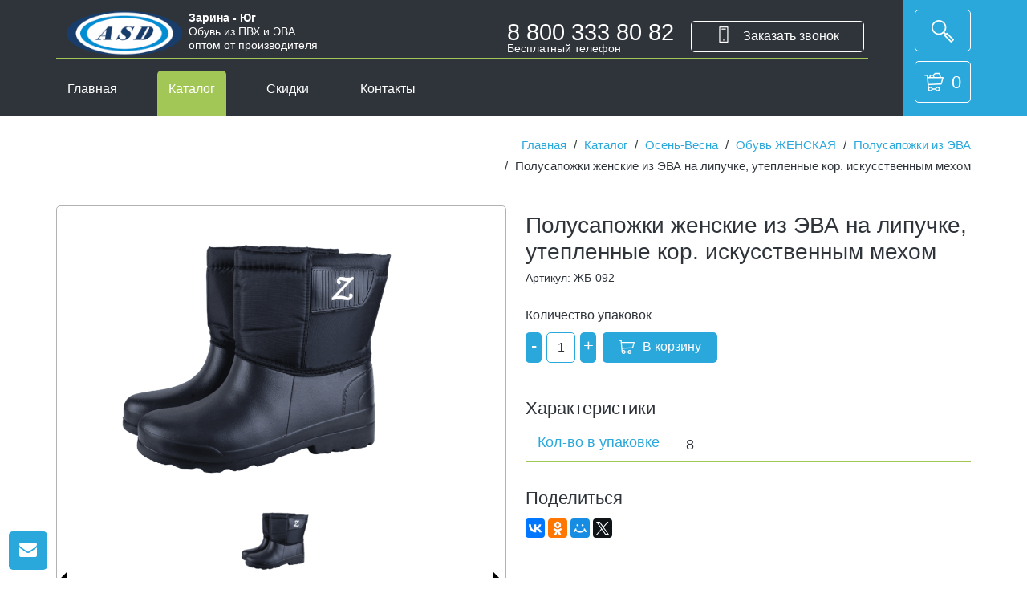

--- FILE ---
content_type: text/html; charset=UTF-8
request_url: http://zarina-yug.ru/catalog/polusapoghki-ghenskie-iz-eva-na-lipuchke-uteplennye-kor-iskusstvennym-mehom-v-355
body_size: 8984
content:
<!doctype html>
<html lang="ru-RU">
	<head>
		<meta charset="UTF-8">
		<meta name="csrf-param" content="_csrf">
<meta name="csrf-token" content="t6qGEP_pnu7uWUw0FTTFWYHz2R0UkjrlKAZUhHQvYAeC8rFcq7zfnYhpLQNCbrU29MWwUFDfDpxQKzjDDm0PdA==">
		<title>Зарина - Юг | Полусапожки женские  из ЭВА на липучке,  утепленные кор. искусственным мехом</title>
		<link href="/assets/c7628971/css/bootstrap.css?v=1647342234" rel="stylesheet">
<link href="/assets/580a0031/css/select2.min.css?v=1647342234" rel="stylesheet">
<link href="/assets/97834e7f/css/select2-addl.min.css?v=1647342235" rel="stylesheet">
<link href="/assets/97834e7f/css/select2-krajee.min.css?v=1647342235" rel="stylesheet">
<link href="/assets/11fb64c4/font-awesome/css/font-awesome.min.css?v=1647342234" rel="stylesheet">
<link href="/assets/11fb64c4/selectmodify/select2modify.css?v=1647342234" rel="stylesheet">
<link href="/assets/8aec0776/css/masterslider.css?v=1647342234" rel="stylesheet">
<link href="/assets/8aec0776/css/styles.css?v=1647342234" rel="stylesheet">
<link href="/assets/8aec0776/css/colors/color-default.css?v=1647342234" rel="stylesheet">
<link href="/assets/8aec0776/css/color-switcher.css?v=1647342234" rel="stylesheet">
<link href="/assets/8aec0776/css/site.css?v=1647342234" rel="stylesheet">
<link href="/assets/4b383ea7/css/activeform.min.css?v=1647342235" rel="stylesheet">				<meta name="description" content="Обувь из ПВХ и ЭВА оптом от производителя" />
		<meta name="keywords" content="Обувь, резиновая, ПВХ, ЭВА" />
		<meta name="author" content="BitSite.ru" />
				<meta name="viewport" content="width=device-width, initial-scale=1.0, maximum-scale=1.0, user-scalable=no" />
	</head>

	<body>
		
		
		
				<header data-offset-top="500" data-stuck="600">
						<form class="search-form closed" method="get" role="form" autocomplete="off" action="/catalog">
				<div class="container">
					<div class="close-search"><i class="icon-delete"></i></div>
					<div class="form-group">
						<label class="sr-only" for="search-hd">Поиск</label>
						<input type="text" class="form-control" name="text" id="search-hd" placeholder="Поиск">
						<button type="submit"><i class="icon-magnifier"></i></button>
					</div>
				</div>
			</form>

						<div class="left-bg"></div>
			<div class="right-bg"></div>

			<div class="container">
				<a class="logo" href="/"><img src="/assets/8aec0776/img/logo.png" alt="Зарина - Юг"/></a>
				<div class="site-logo-text hide-sm">
					<strong>Зарина - Юг</strong><br/>
					Обувь из ПВХ и ЭВА<br/>
					оптом от производителя
				</div>

								
								<div class="menu-toggle"><i class="fa fa-list"></i></div>
				<div class="mobile-border"><span></span></div>

								<nav class="menu">
					<ul class="main">
												<li style="margin-right: 15px;">
							<div class="lead">
								8 800 333 80 82																	<small>Бесплатный телефон</small>
															</div>
						</li>
						<li><a class="btn btn-sm btn-outlined-invert site-scroll-to" data-to="#site-subscr" href="/"><i class="icon-smartphone"></i> Заказать звонок</a></li>
					</ul>
					<ul class="catalog"><li><a href="/">Главная</a></li>
<li class="has-submenu active"><a href="/catalog">Каталог</a>
<ul class="submenu">
<li class="has-submenu"><a href="/catalog/leto-c-334">Лето</a>
<ul class="sub-submenu">
<li><a href="/catalog/detskaya-obuvy-c-336">Детская обувь</a></li>
<li><a href="/catalog/mughskaya-obuvy-c-335">Мужская обувь</a></li>
<li><a href="/catalog/ghenskaya-obuvy--c-268">Женская обувь </a></li>
</ul>
</li>
<li class="has-submenu"><a href="/catalog/oseny-vesna-c-1">Осень-Весна</a>
<ul class="sub-submenu">
<li><a href="/catalog/botinki-mughskie-c-276">Ботинки мужские</a></li>
<li><a href="/catalog/obuvy-detskaya-podrostkovaya-c-3">Обувь ДЕТСКАЯ (Подростковая)</a></li>
<li><a href="/catalog/obuvy-ghenskaya-c-2">Обувь ЖЕНСКАЯ</a></li>
<li><a href="/catalog/termovkladyshi-c-315">Термовкладыши</a></li>
<li><a href="/catalog/mughskaya-obuvy-c-403">Мужская обувь</a></li>
</ul>
</li>
<li class="has-submenu"><a href="/catalog/zima-c-428">Зима</a>
<ul class="sub-submenu">
<li><a href="/catalog/sapogi-mughskie-kombinirovannye-na-lipuchke-v-206">Сапоги мужские комбинированные, на липучке</a></li>
<li><a href="/catalog/sapogi-eva-mughskie-kombinirovannye-na-lipuchkah-uteplennye-iskusstvennym-mehom-v-308">Сапоги ЭВА мужские комбинированные на липучках, утепленные искусственным мехом</a></li>
<li><a href="/catalog/sapogi-eva-mughskie-kombinirovannye-na-shnurovke-s-fiksatorom-uteplennye-iskusstvennym-mehom-v-314">Сапоги ЭВА мужские комбинированные на шнуровке, с фиксатором утепленные искусственным мехом</a></li>
<li><a href="/catalog/sapogi-eva-mughskie-kombinirovannye-na-shnurovke-s-fiksatorom-uteplennye-iskusstvennym-mehom-v-309">Сапоги ЭВА мужские комбинированные на шнуровке, с фиксатором утепленные искусственным мехом</a></li>
<li><a href="/catalog/sapogi-eva-mughskie-celynolitye-s-termovkladyshem-t-do-45-s-tekst-nadstavkoy-v-286">Сапоги ЭВА  мужские цельнолитые, с термовкладышем   (t до -45*) с текст. надставкой.</a></li>
<li><a href="/catalog/sapogi-mughskie-iz-eva-na-lipuchke-uteplennye-iskusstvennym-mehom-v-383">Сапоги мужские из ЭВА  на липучке, утепленные  искусственным мехом</a></li>
<li><a href="/catalog/sapogi-mughskie-iz-eva-na-shnurovke-s-molniey-verhom-iz-oxford-600-pu-termovkladyshem-t-do-45s-4-v-382">Сапоги мужские из ЭВА на шнуровке, с молнией, верхом из  Oxford 600 PU, термовкладышем (t до-45*С, 4</a></li>
<li><a href="/catalog/sapogi-mughskie-iz-eva-na-lipuchke-uteplennye-iskusstvennym-mehom-v-381">Сапоги мужские из ЭВА  на липучке, утепленные  искусственным мехом</a></li>
<li><a href="/catalog/sapogi-mughskie-iz-eva-na-lipuchke-uteplennye-iskusstvennym-mehom-v-380">Сапоги мужские из ЭВА на липучке, утепленные  искусственным мехом</a></li>
<li><a href="/catalog/sapogi-mughskie-iz-eva-voylochnye-na-lipuchke-uteplennye-iskusstvennym-mehom-v-384">Сапоги мужские из ЭВА войлочные, на липучке, утепленные искусственным мехом</a></li>
<li><a href="/catalog/sapogi-mughskie-iz-eva-na-lipuchke-s-termovkladyshem-t-do-40s-v-385">Сапоги мужские из ЭВА  на липучке, с термовкладышем (t до-40*С)</a></li>
<li><a href="/catalog/sapogi-mughchkie-iz-eva-na-lipuchke-uteplennye-iskusstv-mehom-v-386">Сапоги мужчкие из ЭВА  на липучке, утепленные искусств. Мехом</a></li>
<li><a href="/catalog/sapogi-mughskie-iz-eva-celynolitye-s-nadstavkoy-so-syemnym-vkladyshem-1-sloy-iskusstv-meh-t-do--v-388">Сапоги мужские из ЭВА цельнолитые с надставкой, со съемным вкладышем (1 слой - искусств. мех) (t до </a></li>
<li><a href="/catalog/sapogi-mughskie-iz-eva-celynolitye-bez-nadstavki-so-syemnym-vkladyshem-1-sloy-iskusstv-meh-t-d-v-387">Сапоги мужские из ЭВА цельнолитые без надставки, со съемным вкладышем (1 слой - искусств. мех)  (t д</a></li>
</ul>
</li>
<li class="has-submenu"><a href="/catalog/rasprodagha-c-263">Распродажа</a>
<ul class="sub-submenu">
<li><a href="/catalog/polusapoghki--c-379">Полусапожки </a></li>
<li><a href="/catalog/sapogi-c-378">Сапоги</a></li>
</ul>
</li>
<li class="has-submenu"><a href="/catalog/ohota-i-rybalka-c-4">Охота и рыбалка</a>
<ul class="sub-submenu">
<li><a href="/catalog/polukombinezony-c-328">Полукомбинезоны</a></li>
<li><a href="/catalog/zabrody-c-327">Заброды</a></li>
</ul>
</li>
<li class="has-submenu"><a href="/catalog/specobuvy-siz-c-5">Спецобувь (СИЗ)</a>
<ul class="sub-submenu">
<li><a href="/catalog/s-zaschitoy-ot-himicheskogo-vozdeystviya-c-323">С защитой от химического воздействия</a></li>
<li><a href="/catalog/s-zaschitoy-ot-himicheskogo-i-mehanicheskogo-vozdeystviya-c-324">С защитой от химического и механического воздействия</a></li>
</ul>
</li>
<li class="offer"><div class="col-1"><p class="p-style2">Выберите раздел</p></div></li>
</ul>
</li>
<li><a href="/catalog/discount">Скидки</a></li>
<li><a href="/contact">Контакты</a></li></ul>				</nav>

								<div class="toolbar group">
					<button class="search-btn btn-outlined-invert"><i class="icon-magnifier"></i></button>
										<div class="cart-btn">
						<a class="btn btn-outlined-invert" href="/listing/card/index"><i class="icon-shopping-cart-content"></i><span class="js-listing-view-cart-count">0</span></a>
					
												<div class="cart-dropdown">
							<span></span>							<div class="body">
								<div id="js-listing-card-dropdown-pjax" data-pjax-container="" data-pjax-push-state data-pjax-timeout="1000">	<h3>Корзина пуста !</h3>
<div class="js-listing-card-dropdown-total" data-cnty="0" data-total="0" ></div>
</div>								
															</div>
							<div class="footer group">
								<div class="buttons">
									<a class="btn btn-outlined-invert" href="/catalog"><i class="icon-list"></i>Выберите товар в каталоге</a>
																		<a class="btn btn-outlined-invert" href="/listing/card/index"><i class="icon-shopping-cart-content"></i>Перейти в корзину</a>
								</div>
								<div class="total"></div>
							</div>
						</div>					</div>
				</div>			</div>
		</header>
				<div class="page-content">
			<ul class="breadcrumb"><li><a href="/">Главная</a></li>
<li><a href="/catalog">Каталог</a></li>
<li><a href="/catalog/oseny-vesna-c-1">Осень-Весна</a></li>
<li><a href="/catalog/obuvy-ghenskaya-c-2">Обувь ЖЕНСКАЯ</a></li>
<li><a href="/catalog/polusapoghki-iz-eva-c-281">Полусапожки из ЭВА</a></li>
<li>Полусапожки женские  из ЭВА на липучке,  утепленные кор. искусственным мехом</li>
</ul>			
			<section class="cart-message">
	<i class="fa fa-check-square"></i>
	<p class="p-style3">"Nikon" was successfully added to your cart.</p>
	<a class="btn-outlined-invert btn-success btn-sm" href="/listing/card/index">Перейти в корзину</a>
</section>
<section class="catalog-single">
	<div class="container">
		<div class="row">
											<div class="col-lg-6 col-md-6">
					<div class="prod-gal master-slider active" id="prod-gal-0" data-category="0">
																																	<div class="ms-slide">
								<img src="/assets/8aec0776/img/blank.gif" data-src="/u/3683/listing/355/dsc_0228-photoroom-1_1068.png" alt="Полусапожки женские  из ЭВА на липучке,  утепленные кор. искусственным мехом"/>
								<img class="ms-thumb" src="/u/3683/listing/355/dsc_0228-photoroom-1_1068_min.png" alt="thumb" />
							</div>
											</div>
				</div>
			
						<div class="col-lg-6 col-md-6">
				<h1>Полусапожки женские  из ЭВА на липучке,  утепленные кор. искусственным мехом</h1>
									<p>Артикул: ЖБ-092</p>
																<div class="buttons group">
											<div class="">Количество упаковок</div>
										<div class="qnt-count">
						<a class="incr-btn" href="#">-</a>
						<input id="quantity" class="form-control" type="text" value="1">
						<a class="incr-btn" href="#">+</a>
					</div>
					<a class="btn btn-primary btn-sm" id="addItemToCart" href="#" data-id="355"><i class="icon-shopping-cart"></i>В корзину</a>
									</div>
				<p class="p-style2"></p>
				
								<section class="tech-specs">
					<h3>Характеристики</h3>
					<div class="">
													<div class="item">
								<div class="row">
									<div class="col-md-4 col-sm-3">
										<span>Кол-во в упаковке</span>
									</div>
									<div class="col-md-8 col-sm-9">
										<p>8</p>
									</div>
								</div>
							</div>
																	</div>
				</section>
				<div class="row">
					<div class="col-lg-4 col-md-4 col-sm-5">
						<h3>Поделиться</h3>
												<script src="//yastatic.net/es5-shims/0.0.2/es5-shims.min.js"></script>
						<script src="//yastatic.net/share2/share.js"></script>
						<div class="ya-share2" data-services="vkontakte,facebook,odnoklassniki,moimir,gplus,twitter"></div>
					</div>
									</div>
							</div>
		</div>
	</div>
</section>
			</div>
</section>
		</div>

				<div class="sticky-btns">
			<div id="p0" data-pjax-container="" data-pjax-push-state data-pjax-timeout="1000"><form id="w1-176896722069704c3497693" class="quick-contact form-vertical" action="/catalog/polusapoghki-ghenskie-iz-eva-na-lipuchke-uteplennye-kor-iskusstvennym-mehom-v-355" method="post" data-pjax>
<input type="hidden" name="_csrf" value="t6qGEP_pnu7uWUw0FTTFWYHz2R0UkjrlKAZUhHQvYAeC8rFcq7zfnYhpLQNCbrU29MWwUFDfDpxQKzjDDm0PdA=="><h3>Обратная связь</h3>
	<p class="text-muted">Оставьте свои пожелания и менеджер свяжется с Вами</p>
	<div class="form-group highlight-addon has-size-sm field-client-name">
<label class="control-label has-star" for="client-name">Имя</label>

<input type="text" id="client-name" class="form-control" name="Client[name]" maxlength="255" placeholder="Имя">

<div class="help-block"></div>

</div>	<div class="form-group highlight-addon has-size-sm field-client-phone required">
<label class="control-label has-star" for="client-phone">Телефон</label>

<input type="text" id="client-phone" class="form-control" name="Client[phone]" maxlength="12" placeholder="Телефон" aria-required="true">

<div class="help-block"></div>

</div>	<div class="form-group highlight-addon has-size-sm field-client-email required">
<label class="control-label has-star" for="client-email">E-mail</label>

<input type="text" id="client-email" class="form-control" name="Client[email]" placeholder="E-mail" aria-required="true">

<div class="help-block"></div>

</div>	<div class="form-group highlight-addon has-size-sm field-client-comment">
<label class="control-label has-star" for="client-comment">Пожелания</label>

<textarea id="client-comment" class="form-control input-sm" name="Client[comment]" placeholder="Пожелания"></textarea>

<div class="help-block"></div>

</div>	<div class="form-group highlight-addon has-size-sm field-feedback-form-captcha required">
<label class="control-label has-star" for="feedback-form-captcha">Код</label>

<img id="feedback-form-captcha-image" src="/site/captcha?v=69704c34a59913.13692010" alt=""> <input type="text" id="feedback-form-captcha" class="form-control" name="Client[captcha]" aria-required="true">

<div class="help-block"></div>

</div>	<input type="hidden" name="client-feedback-short" value="0">		<div class="response-holder"></div>
		<input class="btn btn-success btn-sm btn-block" type="submit" value="Отправить">
	</form></div>			<span id="scrollTop-btn"><i class="fa fa-chevron-up"></i></span>
			<span id="qcf-btn"><i class="fa fa-envelope"></i></span>
		</div>
				<section id="site-subscr" class="subscr-widget">
			<div class="container">
				<div class="row">
					<div class="col-lg-7 col-md-8 col-sm-8">
						<h2 class="light-color">Заказать звонок</h2>
						
						<div id="p1" data-pjax-container="" data-pjax-push-state data-pjax-timeout="1000">	<form id="w2-176896722069704c34a8e14" class="subscr-form js-clientfeedback-short-form form-vertical" action="/catalog/polusapoghki-ghenskie-iz-eva-na-lipuchke-uteplennye-kor-iskusstvennym-mehom-v-355" method="post" data-pjax>
<input type="hidden" name="_csrf" value="t6qGEP_pnu7uWUw0FTTFWYHz2R0UkjrlKAZUhHQvYAeC8rFcq7zfnYhpLQNCbrU29MWwUFDfDpxQKzjDDm0PdA==">			<div class="form-group highlight-addon field-client-name">
<input type="text" id="client-name" class="form-control" name="Client[name]" maxlength="255" placeholder="Имя"><button class="subscr-next"><i class="icon-arrow-right"></i></button><div class="help-block"></div>
</div>			<div class="form-group fff highlight-addon field-client-phone required" style="display: none">
<input type="text" id="client-phone" class="form-control" name="Client[phone]" maxlength="12" placeholder="Телефон" aria-required="true"><div style="position: absolute; left: -5000px;"><input type="text" name="phone" tabindex="-1" value=""></div><button class="subscr-next"><i class="icon-arrow-right"></i></button><div class="help-block"></div>
</div>		<div class="form-group fff highlight-addon field-client-email required" style="display: none">
<input type="text" id="client-email" class="form-control" name="Client[email]" placeholder="E-mail" aria-required="true"><div style="position: absolute; left: -5000px;"><input type="text" name="email" tabindex="-1" value=""></div><button class="subscr-next"><i class="icon-arrow-right"></i></button><div class="help-block"></div>
</div>		<div style="display: none">
		<div class="form-group highlight-addon field-subscr-form-captcha required">


<img id="subscr-form-captcha-image" src="/site/captcha?v=69704c34a9f300.73896131" alt=""> <input type="text" id="subscr-form-captcha" class="form-control" name="Client[captcha]" aria-required="true"> <button type="submit" id="subscr-submit"><i class="icon-check"></i></button>

<div class="help-block"></div>

</div>	</div>
	<input type="hidden" name="client-feedback-short" value="1">		<p class="p-style2">Оставьте свой номер телефона и наши специалисты свяжутся с Вами</p>
	</form>	</div>					</div>
					<div class="col-lg-4 col-md-4 col-sm-4 col-lg-offset-1">
						<p class="p-style3">
							Остались вопросы?<br/>
							Позвоните по бесплатному номеру<br/>
							<b>8 800 333 80 82</b><br/>
							и Вас проконсультируют бесплатно
						</p>
					</div>
				</div>
			</div>
		</section>

		<footer class="footer">
			<div class="container">
				<div class="row">
					<div class="col-lg-5 col-md-5 col-sm-5">
						<div class="info">
							<a class="logo" href="/"><img src="/assets/8aec0776/img/logo.png" alt="Зарина - Юг"/></a>
							<ul class="list-unstyled"><li style="margin-bottom: 6px"><a href="/about">О заводе</a></li>
<li style="margin-bottom: 6px"><a href="/pay">Доставка и оплата</a></li></ul>													</div>
					</div>
					<div class="col-lg-4 col-md-4 col-sm-4">
						<div>
							<h2 class="pull-left">Статьи</h2>
							<a href="/article" class="pull-left article-read-all">Читать все</a>
						</div>
						<div class="clearfix"></div>
						<ul class="list-unstyled">
								<li class="ellipsis">
		<a href="/article/kak-poyavilisy-rezinovye-sapogi-52">Как появились резиновые сапоги?</a>
	</li>
	<li class="ellipsis">
		<a href="/article/kak-opredelity-razmer-obuvi-51">Как определить размер обуви</a>
	</li>
	<li class="ellipsis">
		<a href="/article/ooozarina-yug-uchastnik-43-meghdunarodnoy-vystavke-ohota-i-rybolovstvo-na-rusi--50">ООО"Зарина-Юг" участник 43 международной выставке Охота и рыболовство на Руси. </a>
	</li>
	<li class="ellipsis">
		<a href="/article/podrostkovaya-rezinovaya-obuvy-49">Подростковая резиновая обувь</a>
	</li>
						</ul>
					</div>
					<div class="contacts col-lg-3 col-md-3 col-sm-3">
						<h2>Контакты</h2>
						<p class="p-style3">
							350072, Краснодар<br/>
							ул. Тополиная, 22<br/>
							<a href="mailto:zarina-yug@mail.ru">zarina-yug@mail.ru</a><br/>
							8 (861) 212 92 35
							<br/>
							8 800 333 80 82						</p>
					</div>
				</div>
				<div class="copyright">
					<div class="row">
						<div class="col-lg-7 col-md-7 col-sm-7">
							<p>&copy; 2026 Зарина - Юг</p>
						</div>
						<div class="col-lg-5 col-md-5 col-sm-5">
							<p class="text-right">
								<a target="_blank" href="http://bitsite.ru" title="Создание сайтов и CRM-систем">Разработка сайта: компания БитСайт</a>
							</p>
													</div>
					</div>
				</div>
			</div>
		</footer>
		
				
											<script type="text/javascript" >
				(function (d, w, c) {
				(w[c] = w[c] || []).push(function() {
				try {
				w.yaCounter46642623 = new Ya.Metrika({
				id:46642623,
				clickmap:true,
				trackLinks:true,
				accurateTrackBounce:true
				});
				} catch(e) { }
				});

				var n = d.getElementsByTagName("script")[0],
				s = d.createElement("script"),
				f = function () { n.parentNode.insertBefore(s, n); };
				s.type = "text/javascript";
				s.async = true;
				s.src = "https://mc.yandex.ru/metrika/watch.js";

				if (w.opera == "[object Opera]") {
				d.addEventListener("DOMContentLoaded", f, false);
				} else { f(); }
				})(document, window, "yandex_metrika_callbacks");
				</script>
				<noscript><div><img src="https://mc.yandex.ru/watch/46642623" style="position:absolute; left:-9999px;" alt="" /></div></noscript>

								<script async src="https://www.googletagmanager.com/gtag/js?id=UA-109682693-1"></script>
				<script>
				window.dataLayer = window.dataLayer || [];
				function gtag(){dataLayer.push(arguments);}
				gtag('js', new Date());

				gtag('config', 'UA-109682693-1');
				</script>

								<script data-skip-moving="true">
						(function(w,d,u){
								var s=d.createElement('script');s.async=1;s.src=u+'?'+(Date.now()/60000|0);
								var h=d.getElementsByTagName('script')[0];h.parentNode.insertBefore(s,h);
						})(window,document,'https://cdn.bitrix24.ru/b8441319/crm/site_button/loader_3_17ddke.js');
				</script>

											
		
		<script src="/assets/a702c750/jquery.js?v=1647342234"></script>
<script src="/assets/c7628971/js/bootstrap.js?v=1647342234"></script>
<script src="/assets/5e2ddcb/yii.js?v=1647342235"></script>
<script src="/assets/580a0031/js/select2.full.min.js?v=1647342235"></script>
<script src="/assets/97834e7f/js/select2-krajee.min.js?v=1647342235"></script>
<script src="/assets/11fb64c4/selectmodify/select2modify.js?v=1647342234"></script>
<script src="/assets/11fb64c4/jQueryCookie/jquery.cookie.js?v=1647342234"></script>
<!--[if lt IE 9]>
<script src="/assets/8288c1bc/html5shiv.min.js?v=1647342235"></script>
<![endif]-->
<!--[if lt IE 9]>
<script src="/assets/8288c1bc/respond.min.js?v=1647342235"></script>
<![endif]-->
<script src="/assets/8aec0776/js/modernizr.custom.js?v=1647342234"></script>
<script src="/assets/8aec0776/js/jquery-ui-1.10.4.custom.min.js?v=1647342234"></script>
<script src="/assets/8aec0776/js/jquery.easing.min.js?v=1647342234"></script>
<script src="/assets/8aec0776/js/smoothscroll.js?v=1647342234"></script>
<script src="/assets/8aec0776/js/jquery.validate.min.js?v=1647342234"></script>
<script src="/assets/8aec0776/js/icheck.min.js?v=1647342234"></script>
<script src="/assets/8aec0776/js/jquery.placeholder.js?v=1647342234"></script>
<script src="/assets/8aec0776/js/jquery.stellar.min.js?v=1647342234"></script>
<script src="/assets/8aec0776/js/jquery.touchSwipe.min.js?v=1647342234"></script>
<script src="/assets/8aec0776/js/jquery.shuffle.min.js?v=1647342234"></script>
<script src="/assets/8aec0776/js/lightGallery.min.js?v=1647342234"></script>
<script src="/assets/8aec0776/js/owl.carousel.min.js?v=1647342234"></script>
<script src="/assets/8aec0776/js/masterslider.min.js?v=1647342234"></script>
<script src="/assets/8aec0776/js/mailer.js?v=1647342234"></script>
<script src="/assets/8aec0776/js/scripts.js?v=1647342234"></script>
<script src="/assets/8aec0776/js/color-switcher.js?v=1647342234"></script>
<script src="/assets/8aec0776/js/site.js?v=1647342234"></script>
<script src="/assets/e52a1f5c/jquery.pjax.js?v=1647342235"></script>
<script src="/assets/5e2ddcb/yii.activeForm.js?v=1647342235"></script>
<script src="/assets/4b383ea7/js/activeform.min.js?v=1647342235"></script>
<script src="/assets/5e2ddcb/yii.validation.js?v=1647342235"></script>
<script src="/assets/5e2ddcb/yii.captcha.js?v=1647342235"></script>
<script>jQuery(function ($) {
site.categorySliderList = [];
jQuery(document).pjax("#js-listing-card-dropdown-pjax a", {"push":true,"replace":false,"timeout":1000,"scrollTo":false,"container":"#js-listing-card-dropdown-pjax"});
jQuery(document).off("submit", "#js-listing-card-dropdown-pjax form[data-pjax]").on("submit", "#js-listing-card-dropdown-pjax form[data-pjax]", function (event) {jQuery.pjax.submit(event, {"push":true,"replace":false,"timeout":1000,"scrollTo":false,"container":"#js-listing-card-dropdown-pjax"});});
var $el=jQuery("#w1-176896722069704c3497693 .kv-hint-special");if($el.length){$el.each(function(){$(this).activeFieldHint()});}
jQuery('#feedback-form-captcha-image').yiiCaptcha({"refreshUrl":"\/site\/captcha?refresh=1","hashKey":"yiiCaptcha\/site\/captcha"});
$("#feedback-form-captcha-image").trigger("click");
jQuery('#w1-176896722069704c3497693').yiiActiveForm([{"id":"client-name","name":"name","container":".field-client-name","input":"#client-name","validate":function (attribute, value, messages, deferred, $form) {yii.validation.string(value, messages, {"message":"Значение «Имя» должно быть строкой.","max":255,"tooLong":"Значение «Имя» должно содержать максимум 255 символа.","skipOnEmpty":1});yii.validation.regularExpression(value, messages, {"pattern":/^[а-яА-Я\s]+$/u,"not":false,"message":"Значение \u0022Имя\u0022 может содержать только буквы кирилицы","skipOnEmpty":1});}},{"id":"client-phone","name":"phone","container":".field-client-phone","input":"#client-phone","validate":function (attribute, value, messages, deferred, $form) {yii.validation.required(value, messages, {"message":"Необходимо заполнить «Телефон»."});yii.validation.number(value, messages, {"pattern":/^\s*[+-]?\d+\s*$/,"message":"Значение «Телефон» должно быть целым числом.","skipOnEmpty":1});yii.validation.string(value, messages, {"message":"Значение «Телефон» должно быть строкой.","max":12,"tooLong":"Значение «Телефон» должно содержать максимум 12 символа.","skipOnEmpty":1});yii.validation.regularExpression(value, messages, {"pattern":/^\+?[78]?9\d{9}$/,"not":false,"message":"Значение «Телефон» неверно.","skipOnEmpty":1});}},{"id":"client-email","name":"email","container":".field-client-email","input":"#client-email","validate":function (attribute, value, messages, deferred, $form) {yii.validation.required(value, messages, {"message":"Необходимо заполнить «E-mail»."});yii.validation.email(value, messages, {"pattern":/^[a-zA-Z0-9!#$%&'*+\/=?^_`{|}~-]+(?:\.[a-zA-Z0-9!#$%&'*+\/=?^_`{|}~-]+)*@(?:[a-zA-Z0-9](?:[a-zA-Z0-9-]*[a-zA-Z0-9])?\.)+[a-zA-Z0-9](?:[a-zA-Z0-9-]*[a-zA-Z0-9])?$/,"fullPattern":/^[^@]*<[a-zA-Z0-9!#$%&'*+\/=?^_`{|}~-]+(?:\.[a-zA-Z0-9!#$%&'*+\/=?^_`{|}~-]+)*@(?:[a-zA-Z0-9](?:[a-zA-Z0-9-]*[a-zA-Z0-9])?\.)+[a-zA-Z0-9](?:[a-zA-Z0-9-]*[a-zA-Z0-9])?>$/,"allowName":false,"message":"Значение «E-mail» не является правильным email адресом.","enableIDN":false,"skipOnEmpty":1});}},{"id":"client-comment","name":"comment","container":".field-client-comment","input":"#client-comment","validate":function (attribute, value, messages, deferred, $form) {yii.validation.string(value, messages, {"message":"Значение «Пожелания» должно быть строкой.","skipOnEmpty":1});yii.validation.string(value, messages, {"message":"Значение «Пожелания» должно быть строкой.","max":200,"tooLong":"Значение «Пожелания» должно содержать максимум 200 символа.","skipOnEmpty":1});yii.validation.regularExpression(value, messages, {"pattern":/^[а-яА-Яa-zA-Z0-9.,!?_\-'\"\ ]+$/u,"not":false,"message":"Значение «Пожелания» неверно.","skipOnEmpty":1});}},{"id":"client-captcha","name":"captcha","container":".field-feedback-form-captcha","input":"#feedback-form-captcha","validate":function (attribute, value, messages, deferred, $form) {yii.validation.required(value, messages, {"message":"Необходимо заполнить «Код»."});yii.validation.captcha(value, messages, {"hash":763,"hashKey":"yiiCaptcha/site/captcha","caseSensitive":false,"message":"Неправильный проверочный код."});}}], {"errorSummary":".error-summary.alert.alert-danger"});
jQuery(document).pjax("#p0 a", {"push":true,"replace":false,"timeout":1000,"scrollTo":false,"container":"#p0"});
jQuery(document).off("submit", "#p0 form[data-pjax]").on("submit", "#p0 form[data-pjax]", function (event) {jQuery.pjax.submit(event, {"push":true,"replace":false,"timeout":1000,"scrollTo":false,"container":"#p0"});});
var $el=jQuery("#w2-176896722069704c34a8e14 .kv-hint-special");if($el.length){$el.each(function(){$(this).activeFieldHint()});}
jQuery('#subscr-form-captcha-image').yiiCaptcha({"refreshUrl":"\/site\/captcha?refresh=1","hashKey":"yiiCaptcha\/site\/captcha"});
jQuery('#w2-176896722069704c34a8e14').yiiActiveForm([{"id":"client-name","name":"name","container":".field-client-name","input":"#client-name","validate":function (attribute, value, messages, deferred, $form) {yii.validation.string(value, messages, {"message":"Значение «Имя» должно быть строкой.","max":255,"tooLong":"Значение «Имя» должно содержать максимум 255 символа.","skipOnEmpty":1});yii.validation.regularExpression(value, messages, {"pattern":/^[а-яА-Я\s]+$/u,"not":false,"message":"Значение \u0022Имя\u0022 может содержать только буквы кирилицы","skipOnEmpty":1});}},{"id":"client-phone","name":"phone","container":".field-client-phone","input":"#client-phone","validate":function (attribute, value, messages, deferred, $form) {yii.validation.required(value, messages, {"message":"Необходимо заполнить «Телефон»."});yii.validation.number(value, messages, {"pattern":/^\s*[+-]?\d+\s*$/,"message":"Значение «Телефон» должно быть целым числом.","skipOnEmpty":1});yii.validation.string(value, messages, {"message":"Значение «Телефон» должно быть строкой.","max":12,"tooLong":"Значение «Телефон» должно содержать максимум 12 символа.","skipOnEmpty":1});yii.validation.regularExpression(value, messages, {"pattern":/^\+?[78]?9\d{9}$/,"not":false,"message":"Значение «Телефон» неверно.","skipOnEmpty":1});}},{"id":"client-email","name":"email","container":".field-client-email","input":"#client-email","validate":function (attribute, value, messages, deferred, $form) {yii.validation.required(value, messages, {"message":"Необходимо заполнить «E-mail»."});yii.validation.email(value, messages, {"pattern":/^[a-zA-Z0-9!#$%&'*+\/=?^_`{|}~-]+(?:\.[a-zA-Z0-9!#$%&'*+\/=?^_`{|}~-]+)*@(?:[a-zA-Z0-9](?:[a-zA-Z0-9-]*[a-zA-Z0-9])?\.)+[a-zA-Z0-9](?:[a-zA-Z0-9-]*[a-zA-Z0-9])?$/,"fullPattern":/^[^@]*<[a-zA-Z0-9!#$%&'*+\/=?^_`{|}~-]+(?:\.[a-zA-Z0-9!#$%&'*+\/=?^_`{|}~-]+)*@(?:[a-zA-Z0-9](?:[a-zA-Z0-9-]*[a-zA-Z0-9])?\.)+[a-zA-Z0-9](?:[a-zA-Z0-9-]*[a-zA-Z0-9])?>$/,"allowName":false,"message":"Значение «E-mail» не является правильным email адресом.","enableIDN":false,"skipOnEmpty":1});}},{"id":"client-captcha","name":"captcha","container":".field-subscr-form-captcha","input":"#subscr-form-captcha","validate":function (attribute, value, messages, deferred, $form) {yii.validation.required(value, messages, {"message":"Необходимо заполнить «Код»."});yii.validation.captcha(value, messages, {"hash":763,"hashKey":"yiiCaptcha/site/captcha","caseSensitive":false,"message":"Неправильный проверочный код."});}}], {"errorSummary":".error-summary.alert.alert-danger"});
$("#subscr-form-captcha-image").trigger("click");
jQuery(document).pjax("#p1 a", {"push":true,"replace":false,"timeout":1000,"scrollTo":false,"container":"#p1"});
jQuery(document).off("submit", "#p1 form[data-pjax]").on("submit", "#p1 form[data-pjax]", function (event) {jQuery.pjax.submit(event, {"push":true,"replace":false,"timeout":1000,"scrollTo":false,"container":"#p1"});});
});</script>	</body>
</html>


--- FILE ---
content_type: text/css
request_url: http://zarina-yug.ru/assets/11fb64c4/selectmodify/select2modify.css?v=1647342234
body_size: 618
content:
/**
 * @author BitSite
 * @link http://bitsite.ru/
 * @copyright Copyright (c) BitSite
 */
/**
 * Modification select2 for modify
 */
.select2-container {
	width: 100% !important;
}
/* theme krajee */
.select2-container--krajee .select2-selection__clear {
	top: -2px;
}
.select2-container--krajee .select2-selection--single .select2-selection__clear {
	font-size: 18px;
	top: 4px !important;
	right: 25px;
	position: absolute;
}
.select2-container--krajee .select2-selection--multiple .select2-selection__clear {
	margin-top: 7px;
}
.select2-container--krajee .select2-search__field::-moz-placeholder {
	color: #999;
}

--- FILE ---
content_type: text/css
request_url: http://zarina-yug.ru/assets/8aec0776/css/styles.css?v=1647342234
body_size: 328001
content:
/*@import url(http://fonts.googleapis.com/css?family=Roboto:400,500,700,900,300,100&subset=latin,cyrillic);*/
/*
 *Bushido HTML5 E-Commerce Template Styles v1.2
 *Copyright 2014 8Guild.com
 */
/*!
 * Bootstrap v3.3.5 (http://getbootstrap.com)
 * Copyright 2011-2015 Twitter, Inc.
 * Licensed under MIT (https://github.com/twbs/bootstrap/blob/master/LICENSE)
 */
/*! normalize.css v3.0.3 | MIT License | github.com/necolas/normalize.css */
html {
  font-family: sans-serif;
  -ms-text-size-adjust: 100%;
  -webkit-text-size-adjust: 100%;
}
body {
  margin: 0;
}
article,
aside,
details,
figcaption,
figure,
footer,
header,
hgroup,
main,
menu,
nav,
section,
summary {
  display: block;
}
audio,
canvas,
progress,
video {
  display: inline-block;
  vertical-align: baseline;
}
audio:not([controls]) {
  display: none;
  height: 0;
}
[hidden],
template {
  display: none;
}
a {
  background-color: transparent;
}
a:active,
a:hover {
  outline: 0;
}
abbr[title] {
  border-bottom: 1px dotted;
}
b,
strong {
  font-weight: bold;
}
dfn {
  font-style: italic;
}
h1 {
  font-size: 2em;
  margin: 0.67em 0;
}
mark {
  background: #ff0;
  color: #000;
}
small {
  font-size: 80%;
}
sub,
sup {
  font-size: 75%;
  line-height: 0;
  position: relative;
  vertical-align: baseline;
}
sup {
  top: -0.5em;
}
sub {
  bottom: -0.25em;
}
img {
  border: 0;
}
svg:not(:root) {
  overflow: hidden;
}
figure {
  margin: 1em 40px;
}
hr {
  box-sizing: content-box;
  height: 0;
}
pre {
  overflow: auto;
}
code,
kbd,
pre,
samp {
  font-family: monospace, monospace;
  font-size: 1em;
}
button,
input,
optgroup,
select,
textarea {
  color: inherit;
  font: inherit;
  margin: 0;
}
button {
  overflow: visible;
}
button,
select {
  text-transform: none;
}
button,
html input[type="button"],
input[type="reset"],
input[type="submit"] {
  -webkit-appearance: button;
  cursor: pointer;
}
button[disabled],
html input[disabled] {
  cursor: default;
}
button::-moz-focus-inner,
input::-moz-focus-inner {
  border: 0;
  padding: 0;
}
input {
  line-height: normal;
}
input[type="checkbox"],
input[type="radio"] {
  box-sizing: border-box;
  padding: 0;
}
input[type="number"]::-webkit-inner-spin-button,
input[type="number"]::-webkit-outer-spin-button {
  height: auto;
}
input[type="search"] {
  -webkit-appearance: textfield;
  box-sizing: content-box;
}
input[type="search"]::-webkit-search-cancel-button,
input[type="search"]::-webkit-search-decoration {
  -webkit-appearance: none;
}
fieldset {
  border: 1px solid #c0c0c0;
  margin: 0 2px;
  padding: 0.35em 0.625em 0.75em;
}
legend {
  border: 0;
  padding: 0;
}
textarea {
  overflow: auto;
}
optgroup {
  font-weight: bold;
}
table {
  border-collapse: collapse;
  border-spacing: 0;
}
td,
th {
  padding: 0;
}
/*! Source: https://github.com/h5bp/html5-boilerplate/blob/master/src/css/main.css */
@media print {
  *,
  *:before,
  *:after {
    background: transparent !important;
    color: #000 !important;
    box-shadow: none !important;
    text-shadow: none !important;
  }
  a,
  a:visited {
    text-decoration: underline;
  }
  a[href]:after {
    content: " (" attr(href) ")";
  }
  abbr[title]:after {
    content: " (" attr(title) ")";
  }
  a[href^="#"]:after,
  a[href^="javascript:"]:after {
    content: "";
  }
  pre,
  blockquote {
    border: 1px solid #999;
    page-break-inside: avoid;
  }
  thead {
    display: table-header-group;
  }
  tr,
  img {
    page-break-inside: avoid;
  }
  img {
    max-width: 100% !important;
  }
  p,
  h2,
  h3 {
    orphans: 3;
    widows: 3;
  }
  h2,
  h3 {
    page-break-after: avoid;
  }
  .navbar {
    display: none;
  }
  .btn > .caret,
  .dropup > .btn > .caret {
    border-top-color: #000 !important;
  }
  .label {
    border: 1px solid #000;
  }
  .table {
    border-collapse: collapse !important;
  }
  .table td,
  .table th {
    background-color: #fff !important;
  }
  .table-bordered th,
  .table-bordered td {
    border: 1px solid #ddd !important;
  }
}
@font-face {
  font-family: 'Glyphicons Halflings';
  src: url('../fonts/glyphicons-halflings-regular.eot');
  src: url('../fonts/glyphicons-halflings-regular.eot?#iefix') format('embedded-opentype'), url('../fonts/glyphicons-halflings-regular.woff2') format('woff2'), url('../fonts/glyphicons-halflings-regular.woff') format('woff'), url('../fonts/glyphicons-halflings-regular.ttf') format('truetype'), url('../fonts/glyphicons-halflings-regular.svg#glyphicons_halflingsregular') format('svg');
}
.glyphicon {
  position: relative;
  top: 1px;
  display: inline-block;
  font-family: 'Glyphicons Halflings';
  font-style: normal;
  font-weight: normal;
  line-height: 1;
  -webkit-font-smoothing: antialiased;
  -moz-osx-font-smoothing: grayscale;
}
.glyphicon-asterisk:before {
  content: "\2a";
}
.glyphicon-plus:before {
  content: "\2b";
}
.glyphicon-euro:before,
.glyphicon-eur:before {
  content: "\20ac";
}
.glyphicon-minus:before {
  content: "\2212";
}
.glyphicon-cloud:before {
  content: "\2601";
}
.glyphicon-envelope:before {
  content: "\2709";
}
.glyphicon-pencil:before {
  content: "\270f";
}
.glyphicon-glass:before {
  content: "\e001";
}
.glyphicon-music:before {
  content: "\e002";
}
.glyphicon-search:before {
  content: "\e003";
}
.glyphicon-heart:before {
  content: "\e005";
}
.glyphicon-star:before {
  content: "\e006";
}
.glyphicon-star-empty:before {
  content: "\e007";
}
.glyphicon-user:before {
  content: "\e008";
}
.glyphicon-film:before {
  content: "\e009";
}
.glyphicon-th-large:before {
  content: "\e010";
}
.glyphicon-th:before {
  content: "\e011";
}
.glyphicon-th-list:before {
  content: "\e012";
}
.glyphicon-ok:before {
  content: "\e013";
}
.glyphicon-remove:before {
  content: "\e014";
}
.glyphicon-zoom-in:before {
  content: "\e015";
}
.glyphicon-zoom-out:before {
  content: "\e016";
}
.glyphicon-off:before {
  content: "\e017";
}
.glyphicon-signal:before {
  content: "\e018";
}
.glyphicon-cog:before {
  content: "\e019";
}
.glyphicon-trash:before {
  content: "\e020";
}
.glyphicon-home:before {
  content: "\e021";
}
.glyphicon-file:before {
  content: "\e022";
}
.glyphicon-time:before {
  content: "\e023";
}
.glyphicon-road:before {
  content: "\e024";
}
.glyphicon-download-alt:before {
  content: "\e025";
}
.glyphicon-download:before {
  content: "\e026";
}
.glyphicon-upload:before {
  content: "\e027";
}
.glyphicon-inbox:before {
  content: "\e028";
}
.glyphicon-play-circle:before {
  content: "\e029";
}
.glyphicon-repeat:before {
  content: "\e030";
}
.glyphicon-refresh:before {
  content: "\e031";
}
.glyphicon-list-alt:before {
  content: "\e032";
}
.glyphicon-lock:before {
  content: "\e033";
}
.glyphicon-flag:before {
  content: "\e034";
}
.glyphicon-headphones:before {
  content: "\e035";
}
.glyphicon-volume-off:before {
  content: "\e036";
}
.glyphicon-volume-down:before {
  content: "\e037";
}
.glyphicon-volume-up:before {
  content: "\e038";
}
.glyphicon-qrcode:before {
  content: "\e039";
}
.glyphicon-barcode:before {
  content: "\e040";
}
.glyphicon-tag:before {
  content: "\e041";
}
.glyphicon-tags:before {
  content: "\e042";
}
.glyphicon-book:before {
  content: "\e043";
}
.glyphicon-bookmark:before {
  content: "\e044";
}
.glyphicon-print:before {
  content: "\e045";
}
.glyphicon-camera:before {
  content: "\e046";
}
.glyphicon-font:before {
  content: "\e047";
}
.glyphicon-bold:before {
  content: "\e048";
}
.glyphicon-italic:before {
  content: "\e049";
}
.glyphicon-text-height:before {
  content: "\e050";
}
.glyphicon-text-width:before {
  content: "\e051";
}
.glyphicon-align-left:before {
  content: "\e052";
}
.glyphicon-align-center:before {
  content: "\e053";
}
.glyphicon-align-right:before {
  content: "\e054";
}
.glyphicon-align-justify:before {
  content: "\e055";
}
.glyphicon-list:before {
  content: "\e056";
}
.glyphicon-indent-left:before {
  content: "\e057";
}
.glyphicon-indent-right:before {
  content: "\e058";
}
.glyphicon-facetime-video:before {
  content: "\e059";
}
.glyphicon-picture:before {
  content: "\e060";
}
.glyphicon-map-marker:before {
  content: "\e062";
}
.glyphicon-adjust:before {
  content: "\e063";
}
.glyphicon-tint:before {
  content: "\e064";
}
.glyphicon-edit:before {
  content: "\e065";
}
.glyphicon-share:before {
  content: "\e066";
}
.glyphicon-check:before {
  content: "\e067";
}
.glyphicon-move:before {
  content: "\e068";
}
.glyphicon-step-backward:before {
  content: "\e069";
}
.glyphicon-fast-backward:before {
  content: "\e070";
}
.glyphicon-backward:before {
  content: "\e071";
}
.glyphicon-play:before {
  content: "\e072";
}
.glyphicon-pause:before {
  content: "\e073";
}
.glyphicon-stop:before {
  content: "\e074";
}
.glyphicon-forward:before {
  content: "\e075";
}
.glyphicon-fast-forward:before {
  content: "\e076";
}
.glyphicon-step-forward:before {
  content: "\e077";
}
.glyphicon-eject:before {
  content: "\e078";
}
.glyphicon-chevron-left:before {
  content: "\e079";
}
.glyphicon-chevron-right:before {
  content: "\e080";
}
.glyphicon-plus-sign:before {
  content: "\e081";
}
.glyphicon-minus-sign:before {
  content: "\e082";
}
.glyphicon-remove-sign:before {
  content: "\e083";
}
.glyphicon-ok-sign:before {
  content: "\e084";
}
.glyphicon-question-sign:before {
  content: "\e085";
}
.glyphicon-info-sign:before {
  content: "\e086";
}
.glyphicon-screenshot:before {
  content: "\e087";
}
.glyphicon-remove-circle:before {
  content: "\e088";
}
.glyphicon-ok-circle:before {
  content: "\e089";
}
.glyphicon-ban-circle:before {
  content: "\e090";
}
.glyphicon-arrow-left:before {
  content: "\e091";
}
.glyphicon-arrow-right:before {
  content: "\e092";
}
.glyphicon-arrow-up:before {
  content: "\e093";
}
.glyphicon-arrow-down:before {
  content: "\e094";
}
.glyphicon-share-alt:before {
  content: "\e095";
}
.glyphicon-resize-full:before {
  content: "\e096";
}
.glyphicon-resize-small:before {
  content: "\e097";
}
.glyphicon-exclamation-sign:before {
  content: "\e101";
}
.glyphicon-gift:before {
  content: "\e102";
}
.glyphicon-leaf:before {
  content: "\e103";
}
.glyphicon-fire:before {
  content: "\e104";
}
.glyphicon-eye-open:before {
  content: "\e105";
}
.glyphicon-eye-close:before {
  content: "\e106";
}
.glyphicon-warning-sign:before {
  content: "\e107";
}
.glyphicon-plane:before {
  content: "\e108";
}
.glyphicon-calendar:before {
  content: "\e109";
}
.glyphicon-random:before {
  content: "\e110";
}
.glyphicon-comment:before {
  content: "\e111";
}
.glyphicon-magnet:before {
  content: "\e112";
}
.glyphicon-chevron-up:before {
  content: "\e113";
}
.glyphicon-chevron-down:before {
  content: "\e114";
}
.glyphicon-retweet:before {
  content: "\e115";
}
.glyphicon-shopping-cart:before {
  content: "\e116";
}
.glyphicon-folder-close:before {
  content: "\e117";
}
.glyphicon-folder-open:before {
  content: "\e118";
}
.glyphicon-resize-vertical:before {
  content: "\e119";
}
.glyphicon-resize-horizontal:before {
  content: "\e120";
}
.glyphicon-hdd:before {
  content: "\e121";
}
.glyphicon-bullhorn:before {
  content: "\e122";
}
.glyphicon-bell:before {
  content: "\e123";
}
.glyphicon-certificate:before {
  content: "\e124";
}
.glyphicon-thumbs-up:before {
  content: "\e125";
}
.glyphicon-thumbs-down:before {
  content: "\e126";
}
.glyphicon-hand-right:before {
  content: "\e127";
}
.glyphicon-hand-left:before {
  content: "\e128";
}
.glyphicon-hand-up:before {
  content: "\e129";
}
.glyphicon-hand-down:before {
  content: "\e130";
}
.glyphicon-circle-arrow-right:before {
  content: "\e131";
}
.glyphicon-circle-arrow-left:before {
  content: "\e132";
}
.glyphicon-circle-arrow-up:before {
  content: "\e133";
}
.glyphicon-circle-arrow-down:before {
  content: "\e134";
}
.glyphicon-globe:before {
  content: "\e135";
}
.glyphicon-wrench:before {
  content: "\e136";
}
.glyphicon-tasks:before {
  content: "\e137";
}
.glyphicon-filter:before {
  content: "\e138";
}
.glyphicon-briefcase:before {
  content: "\e139";
}
.glyphicon-fullscreen:before {
  content: "\e140";
}
.glyphicon-dashboard:before {
  content: "\e141";
}
.glyphicon-paperclip:before {
  content: "\e142";
}
.glyphicon-heart-empty:before {
  content: "\e143";
}
.glyphicon-link:before {
  content: "\e144";
}
.glyphicon-phone:before {
  content: "\e145";
}
.glyphicon-pushpin:before {
  content: "\e146";
}
.glyphicon-usd:before {
  content: "\e148";
}
.glyphicon-gbp:before {
  content: "\e149";
}
.glyphicon-sort:before {
  content: "\e150";
}
.glyphicon-sort-by-alphabet:before {
  content: "\e151";
}
.glyphicon-sort-by-alphabet-alt:before {
  content: "\e152";
}
.glyphicon-sort-by-order:before {
  content: "\e153";
}
.glyphicon-sort-by-order-alt:before {
  content: "\e154";
}
.glyphicon-sort-by-attributes:before {
  content: "\e155";
}
.glyphicon-sort-by-attributes-alt:before {
  content: "\e156";
}
.glyphicon-unchecked:before {
  content: "\e157";
}
.glyphicon-expand:before {
  content: "\e158";
}
.glyphicon-collapse-down:before {
  content: "\e159";
}
.glyphicon-collapse-up:before {
  content: "\e160";
}
.glyphicon-log-in:before {
  content: "\e161";
}
.glyphicon-flash:before {
  content: "\e162";
}
.glyphicon-log-out:before {
  content: "\e163";
}
.glyphicon-new-window:before {
  content: "\e164";
}
.glyphicon-record:before {
  content: "\e165";
}
.glyphicon-save:before {
  content: "\e166";
}
.glyphicon-open:before {
  content: "\e167";
}
.glyphicon-saved:before {
  content: "\e168";
}
.glyphicon-import:before {
  content: "\e169";
}
.glyphicon-export:before {
  content: "\e170";
}
.glyphicon-send:before {
  content: "\e171";
}
.glyphicon-floppy-disk:before {
  content: "\e172";
}
.glyphicon-floppy-saved:before {
  content: "\e173";
}
.glyphicon-floppy-remove:before {
  content: "\e174";
}
.glyphicon-floppy-save:before {
  content: "\e175";
}
.glyphicon-floppy-open:before {
  content: "\e176";
}
.glyphicon-credit-card:before {
  content: "\e177";
}
.glyphicon-transfer:before {
  content: "\e178";
}
.glyphicon-cutlery:before {
  content: "\e179";
}
.glyphicon-header:before {
  content: "\e180";
}
.glyphicon-compressed:before {
  content: "\e181";
}
.glyphicon-earphone:before {
  content: "\e182";
}
.glyphicon-phone-alt:before {
  content: "\e183";
}
.glyphicon-tower:before {
  content: "\e184";
}
.glyphicon-stats:before {
  content: "\e185";
}
.glyphicon-sd-video:before {
  content: "\e186";
}
.glyphicon-hd-video:before {
  content: "\e187";
}
.glyphicon-subtitles:before {
  content: "\e188";
}
.glyphicon-sound-stereo:before {
  content: "\e189";
}
.glyphicon-sound-dolby:before {
  content: "\e190";
}
.glyphicon-sound-5-1:before {
  content: "\e191";
}
.glyphicon-sound-6-1:before {
  content: "\e192";
}
.glyphicon-sound-7-1:before {
  content: "\e193";
}
.glyphicon-copyright-mark:before {
  content: "\e194";
}
.glyphicon-registration-mark:before {
  content: "\e195";
}
.glyphicon-cloud-download:before {
  content: "\e197";
}
.glyphicon-cloud-upload:before {
  content: "\e198";
}
.glyphicon-tree-conifer:before {
  content: "\e199";
}
.glyphicon-tree-deciduous:before {
  content: "\e200";
}
.glyphicon-cd:before {
  content: "\e201";
}
.glyphicon-save-file:before {
  content: "\e202";
}
.glyphicon-open-file:before {
  content: "\e203";
}
.glyphicon-level-up:before {
  content: "\e204";
}
.glyphicon-copy:before {
  content: "\e205";
}
.glyphicon-paste:before {
  content: "\e206";
}
.glyphicon-alert:before {
  content: "\e209";
}
.glyphicon-equalizer:before {
  content: "\e210";
}
.glyphicon-king:before {
  content: "\e211";
}
.glyphicon-queen:before {
  content: "\e212";
}
.glyphicon-pawn:before {
  content: "\e213";
}
.glyphicon-bishop:before {
  content: "\e214";
}
.glyphicon-knight:before {
  content: "\e215";
}
.glyphicon-baby-formula:before {
  content: "\e216";
}
.glyphicon-tent:before {
  content: "\26fa";
}
.glyphicon-blackboard:before {
  content: "\e218";
}
.glyphicon-bed:before {
  content: "\e219";
}
.glyphicon-apple:before {
  content: "\f8ff";
}
.glyphicon-erase:before {
  content: "\e221";
}
.glyphicon-hourglass:before {
  content: "\231b";
}
.glyphicon-lamp:before {
  content: "\e223";
}
.glyphicon-duplicate:before {
  content: "\e224";
}
.glyphicon-piggy-bank:before {
  content: "\e225";
}
.glyphicon-scissors:before {
  content: "\e226";
}
.glyphicon-bitcoin:before {
  content: "\e227";
}
.glyphicon-btc:before {
  content: "\e227";
}
.glyphicon-xbt:before {
  content: "\e227";
}
.glyphicon-yen:before {
  content: "\00a5";
}
.glyphicon-jpy:before {
  content: "\00a5";
}
.glyphicon-ruble:before {
  content: "\20bd";
}
.glyphicon-rub:before {
  content: "\20bd";
}
.glyphicon-scale:before {
  content: "\e230";
}
.glyphicon-ice-lolly:before {
  content: "\e231";
}
.glyphicon-ice-lolly-tasted:before {
  content: "\e232";
}
.glyphicon-education:before {
  content: "\e233";
}
.glyphicon-option-horizontal:before {
  content: "\e234";
}
.glyphicon-option-vertical:before {
  content: "\e235";
}
.glyphicon-menu-hamburger:before {
  content: "\e236";
}
.glyphicon-modal-window:before {
  content: "\e237";
}
.glyphicon-oil:before {
  content: "\e238";
}
.glyphicon-grain:before {
  content: "\e239";
}
.glyphicon-sunglasses:before {
  content: "\e240";
}
.glyphicon-text-size:before {
  content: "\e241";
}
.glyphicon-text-color:before {
  content: "\e242";
}
.glyphicon-text-background:before {
  content: "\e243";
}
.glyphicon-object-align-top:before {
  content: "\e244";
}
.glyphicon-object-align-bottom:before {
  content: "\e245";
}
.glyphicon-object-align-horizontal:before {
  content: "\e246";
}
.glyphicon-object-align-left:before {
  content: "\e247";
}
.glyphicon-object-align-vertical:before {
  content: "\e248";
}
.glyphicon-object-align-right:before {
  content: "\e249";
}
.glyphicon-triangle-right:before {
  content: "\e250";
}
.glyphicon-triangle-left:before {
  content: "\e251";
}
.glyphicon-triangle-bottom:before {
  content: "\e252";
}
.glyphicon-triangle-top:before {
  content: "\e253";
}
.glyphicon-console:before {
  content: "\e254";
}
.glyphicon-superscript:before {
  content: "\e255";
}
.glyphicon-subscript:before {
  content: "\e256";
}
.glyphicon-menu-left:before {
  content: "\e257";
}
.glyphicon-menu-right:before {
  content: "\e258";
}
.glyphicon-menu-down:before {
  content: "\e259";
}
.glyphicon-menu-up:before {
  content: "\e260";
}
* {
  -webkit-box-sizing: border-box;
  -moz-box-sizing: border-box;
  box-sizing: border-box;
}
*:before,
*:after {
  -webkit-box-sizing: border-box;
  -moz-box-sizing: border-box;
  box-sizing: border-box;
}
html {
  font-size: 10px;
  -webkit-tap-highlight-color: rgba(0, 0, 0, 0);
}
body {
  font-family: "Roboto", Helvetica, Arial, sans-serif;
  font-size: 1em;
  line-height: 1.42857143;
  color: #2f343b;
  background-color: #ffffff;
}
input,
button,
select,
textarea {
  font-family: inherit;
  font-size: inherit;
  line-height: inherit;
}
a {
  color: #2ba8db;
  text-decoration: none;
}
a:hover,
a:focus {
  color: #1f89b4;
  text-decoration: underline;
}
a:focus {
  outline: thin dotted;
  outline: 5px auto -webkit-focus-ring-color;
  outline-offset: -2px;
}
figure {
  margin: 0;
}
img {
  vertical-align: middle;
}
.img-responsive,
.thumbnail > img,
.thumbnail a > img,
.carousel-inner > .item > img,
.carousel-inner > .item > a > img {
  display: block;
  max-width: 100%;
  height: auto;
}
.img-rounded {
  border-radius: 6px;
}
.img-thumbnail {
  padding: 4px;
  line-height: 1.42857143;
  background-color: #ffffff;
  border: 1px solid #dddddd;
  border-radius: 5px;
  -webkit-transition: all 0.2s ease-in-out;
  -o-transition: all 0.2s ease-in-out;
  transition: all 0.2s ease-in-out;
  display: inline-block;
  max-width: 100%;
  height: auto;
}
.img-circle {
  border-radius: 50%;
}
hr {
  margin-top: 1em;
  margin-bottom: 1em;
  border: 0;
  border-top: 1px solid #e6e6e6;
}
.sr-only {
  position: absolute;
  width: 1px;
  height: 1px;
  margin: -1px;
  padding: 0;
  overflow: hidden;
  clip: rect(0, 0, 0, 0);
  border: 0;
}
.sr-only-focusable:active,
.sr-only-focusable:focus {
  position: static;
  width: auto;
  height: auto;
  margin: 0;
  overflow: visible;
  clip: auto;
}
[role="button"] {
  cursor: pointer;
}
h1,
h2,
h3,
h4,
h5,
h6,
.h1,
.h2,
.h3,
.h4,
.h5,
.h6 {
  font-family: inherit;
  font-weight: 500;
  line-height: 1.2;
  color: inherit;
}
h1 small,
h2 small,
h3 small,
h4 small,
h5 small,
h6 small,
.h1 small,
.h2 small,
.h3 small,
.h4 small,
.h5 small,
.h6 small,
h1 .small,
h2 .small,
h3 .small,
h4 .small,
h5 .small,
h6 .small,
.h1 .small,
.h2 .small,
.h3 .small,
.h4 .small,
.h5 .small,
.h6 .small {
  font-weight: normal;
  line-height: 1;
  color: #8c8c8c;
}
h1,
.h1,
h2,
.h2,
h3,
.h3 {
  margin-top: 1em;
  margin-bottom: 0.5em;
}
h1 small,
.h1 small,
h2 small,
.h2 small,
h3 small,
.h3 small,
h1 .small,
.h1 .small,
h2 .small,
.h2 .small,
h3 .small,
.h3 .small {
  font-size: 65%;
}
h4,
.h4,
h5,
.h5,
h6,
.h6 {
  margin-top: 0.5em;
  margin-bottom: 0.5em;
}
h4 small,
.h4 small,
h5 small,
.h5 small,
h6 small,
.h6 small,
h4 .small,
.h4 .small,
h5 .small,
.h5 .small,
h6 .small,
.h6 .small {
  font-size: 75%;
}
h1,
.h1 {
  font-size: 2.25em;
}
h2,
.h2 {
  font-size: 1.75em;
}
h3,
.h3 {
  font-size: 1.5em;
}
h4,
.h4 {
  font-size: 1.125em;
}
h5,
.h5 {
  font-size: 1em;
}
h6,
.h6 {
  font-size: 0.875em;
}
p {
  margin: 0 0 0.5em;
}
.lead {
  margin-bottom: 1em;
  font-size: 1em;
  font-weight: 300;
  line-height: 1.4;
}
@media (min-width: 768px) {
  .lead {
    font-size: 1.5em;
  }
}
small,
.small {
  font-size: 87%;
}
mark,
.mark {
  background-color: #fcf8e3;
  padding: .2em;
}
.text-left {
  text-align: left;
}
.text-right {
  text-align: right;
}
.text-center {
  text-align: center;
}
.text-justify {
  text-align: justify;
}
.text-nowrap {
  white-space: nowrap;
}
.text-lowercase {
  text-transform: lowercase;
}
.text-uppercase {
  text-transform: uppercase;
}
.text-capitalize {
  text-transform: capitalize;
}
.text-muted {
  color: #8c8c8c;
}
.text-primary {
  color: #2ba8db;
}
a.text-primary:hover,
a.text-primary:focus {
  color: #1f89b4;
}
.text-success {
  color: #3c763d;
}
a.text-success:hover,
a.text-success:focus {
  color: #2b542c;
}
.text-info {
  color: #31708f;
}
a.text-info:hover,
a.text-info:focus {
  color: #245269;
}
.text-warning {
  color: #8a6d3b;
}
a.text-warning:hover,
a.text-warning:focus {
  color: #66512c;
}
.text-danger {
  color: #a94442;
}
a.text-danger:hover,
a.text-danger:focus {
  color: #843534;
}
.bg-primary {
  color: #fff;
  background-color: #2ba8db;
}
a.bg-primary:hover,
a.bg-primary:focus {
  background-color: #1f89b4;
}
.bg-success {
  background-color: #dff0d8;
}
a.bg-success:hover,
a.bg-success:focus {
  background-color: #c1e2b3;
}
.bg-info {
  background-color: #d9edf7;
}
a.bg-info:hover,
a.bg-info:focus {
  background-color: #afd9ee;
}
.bg-warning {
  background-color: #fcf8e3;
}
a.bg-warning:hover,
a.bg-warning:focus {
  background-color: #f7ecb5;
}
.bg-danger {
  background-color: #f2dede;
}
a.bg-danger:hover,
a.bg-danger:focus {
  background-color: #e4b9b9;
}
.page-header {
  padding-bottom: -0.5em;
  margin: 2em 0 1em;
  border-bottom: 1px solid #e6e6e6;
}
ul,
ol {
  margin-top: 0;
  margin-bottom: 0.5em;
}
ul ul,
ol ul,
ul ol,
ol ol {
  margin-bottom: 0;
}
.list-unstyled {
  padding-left: 0;
  list-style: none;
}
.list-inline {
  padding-left: 0;
  list-style: none;
  margin-left: -5px;
}
.list-inline > li {
  display: inline-block;
  padding-left: 5px;
  padding-right: 5px;
}
dl {
  margin-top: 0;
  margin-bottom: 1em;
}
dt,
dd {
  line-height: 1.42857143;
}
dt {
  font-weight: bold;
}
dd {
  margin-left: 0;
}
@media (min-width: 768px) {
  .dl-horizontal dt {
    float: left;
    width: 160px;
    clear: left;
    text-align: right;
    overflow: hidden;
    text-overflow: ellipsis;
    white-space: nowrap;
  }
  .dl-horizontal dd {
    margin-left: 180px;
  }
}
abbr[title],
abbr[data-original-title] {
  cursor: help;
  border-bottom: 1px dotted #8c8c8c;
}
.initialism {
  font-size: 90%;
  text-transform: uppercase;
}
blockquote {
  padding: 0.5em 1em;
  margin: 0 0 1em;
  font-size: 1.25em;
  border-left: 5px solid #e6e6e6;
}
blockquote p:last-child,
blockquote ul:last-child,
blockquote ol:last-child {
  margin-bottom: 0;
}
blockquote footer,
blockquote small,
blockquote .small {
  display: block;
  font-size: 80%;
  line-height: 1.42857143;
  color: #8c8c8c;
}
blockquote footer:before,
blockquote small:before,
blockquote .small:before {
  content: '\2014 \00A0';
}
.blockquote-reverse,
blockquote.pull-right {
  padding-right: 15px;
  padding-left: 0;
  border-right: 5px solid #e6e6e6;
  border-left: 0;
  text-align: right;
}
.blockquote-reverse footer:before,
blockquote.pull-right footer:before,
.blockquote-reverse small:before,
blockquote.pull-right small:before,
.blockquote-reverse .small:before,
blockquote.pull-right .small:before {
  content: '';
}
.blockquote-reverse footer:after,
blockquote.pull-right footer:after,
.blockquote-reverse small:after,
blockquote.pull-right small:after,
.blockquote-reverse .small:after,
blockquote.pull-right .small:after {
  content: '\00A0 \2014';
}
address {
  margin-bottom: 1em;
  font-style: normal;
  line-height: 1.42857143;
}
code,
kbd,
pre,
samp {
  font-family: Menlo, Monaco, Consolas, "Courier New", monospace;
}
code {
  padding: 2px 4px;
  font-size: 90%;
  color: #c7254e;
  background-color: #f9f2f4;
  border-radius: 5px;
}
kbd {
  padding: 2px 4px;
  font-size: 90%;
  color: #ffffff;
  background-color: #333333;
  border-radius: 3px;
  box-shadow: inset 0 -1px 0 rgba(0, 0, 0, 0.25);
}
kbd kbd {
  padding: 0;
  font-size: 100%;
  font-weight: bold;
  box-shadow: none;
}
pre {
  display: block;
  padding: 0em;
  margin: 0 0 0.5em;
  font-size: 0em;
  line-height: 1.42857143;
  word-break: break-all;
  word-wrap: break-word;
  color: #333333;
  background-color: #f5f5f5;
  border: 1px solid #cccccc;
  border-radius: 5px;
}
pre code {
  padding: 0;
  font-size: inherit;
  color: inherit;
  white-space: pre-wrap;
  background-color: transparent;
  border-radius: 0;
}
.pre-scrollable {
  max-height: 340px;
  overflow-y: scroll;
}
.container {
  margin-right: auto;
  margin-left: auto;
  padding-left: 15px;
  padding-right: 15px;
}
@media (min-width: 768px) {
  .container {
    width: 750px;
  }
}
@media (min-width: 992px) {
  .container {
    width: 970px;
  }
}
@media (min-width: 1200px) {
  .container {
    width: 1170px;
  }
}
.container-fluid {
  margin-right: auto;
  margin-left: auto;
  padding-left: 15px;
  padding-right: 15px;
}
.row {
  margin-left: -15px;
  margin-right: -15px;
}
.col-xs-1, .col-sm-1, .col-md-1, .col-lg-1, .col-xs-2, .col-sm-2, .col-md-2, .col-lg-2, .col-xs-3, .col-sm-3, .col-md-3, .col-lg-3, .col-xs-4, .col-sm-4, .col-md-4, .col-lg-4, .col-xs-5, .col-sm-5, .col-md-5, .col-lg-5, .col-xs-6, .col-sm-6, .col-md-6, .col-lg-6, .col-xs-7, .col-sm-7, .col-md-7, .col-lg-7, .col-xs-8, .col-sm-8, .col-md-8, .col-lg-8, .col-xs-9, .col-sm-9, .col-md-9, .col-lg-9, .col-xs-10, .col-sm-10, .col-md-10, .col-lg-10, .col-xs-11, .col-sm-11, .col-md-11, .col-lg-11, .col-xs-12, .col-sm-12, .col-md-12, .col-lg-12 {
  position: relative;
  min-height: 1px;
  padding-left: 15px;
  padding-right: 15px;
}
.col-xs-1, .col-xs-2, .col-xs-3, .col-xs-4, .col-xs-5, .col-xs-6, .col-xs-7, .col-xs-8, .col-xs-9, .col-xs-10, .col-xs-11, .col-xs-12 {
  float: left;
}
.col-xs-12 {
  width: 100%;
}
.col-xs-11 {
  width: 91.66666667%;
}
.col-xs-10 {
  width: 83.33333333%;
}
.col-xs-9 {
  width: 75%;
}
.col-xs-8 {
  width: 66.66666667%;
}
.col-xs-7 {
  width: 58.33333333%;
}
.col-xs-6 {
  width: 50%;
}
.col-xs-5 {
  width: 41.66666667%;
}
.col-xs-4 {
  width: 33.33333333%;
}
.col-xs-3 {
  width: 25%;
}
.col-xs-2 {
  width: 16.66666667%;
}
.col-xs-1 {
  width: 8.33333333%;
}
.col-xs-pull-12 {
  right: 100%;
}
.col-xs-pull-11 {
  right: 91.66666667%;
}
.col-xs-pull-10 {
  right: 83.33333333%;
}
.col-xs-pull-9 {
  right: 75%;
}
.col-xs-pull-8 {
  right: 66.66666667%;
}
.col-xs-pull-7 {
  right: 58.33333333%;
}
.col-xs-pull-6 {
  right: 50%;
}
.col-xs-pull-5 {
  right: 41.66666667%;
}
.col-xs-pull-4 {
  right: 33.33333333%;
}
.col-xs-pull-3 {
  right: 25%;
}
.col-xs-pull-2 {
  right: 16.66666667%;
}
.col-xs-pull-1 {
  right: 8.33333333%;
}
.col-xs-pull-0 {
  right: auto;
}
.col-xs-push-12 {
  left: 100%;
}
.col-xs-push-11 {
  left: 91.66666667%;
}
.col-xs-push-10 {
  left: 83.33333333%;
}
.col-xs-push-9 {
  left: 75%;
}
.col-xs-push-8 {
  left: 66.66666667%;
}
.col-xs-push-7 {
  left: 58.33333333%;
}
.col-xs-push-6 {
  left: 50%;
}
.col-xs-push-5 {
  left: 41.66666667%;
}
.col-xs-push-4 {
  left: 33.33333333%;
}
.col-xs-push-3 {
  left: 25%;
}
.col-xs-push-2 {
  left: 16.66666667%;
}
.col-xs-push-1 {
  left: 8.33333333%;
}
.col-xs-push-0 {
  left: auto;
}
.col-xs-offset-12 {
  margin-left: 100%;
}
.col-xs-offset-11 {
  margin-left: 91.66666667%;
}
.col-xs-offset-10 {
  margin-left: 83.33333333%;
}
.col-xs-offset-9 {
  margin-left: 75%;
}
.col-xs-offset-8 {
  margin-left: 66.66666667%;
}
.col-xs-offset-7 {
  margin-left: 58.33333333%;
}
.col-xs-offset-6 {
  margin-left: 50%;
}
.col-xs-offset-5 {
  margin-left: 41.66666667%;
}
.col-xs-offset-4 {
  margin-left: 33.33333333%;
}
.col-xs-offset-3 {
  margin-left: 25%;
}
.col-xs-offset-2 {
  margin-left: 16.66666667%;
}
.col-xs-offset-1 {
  margin-left: 8.33333333%;
}
.col-xs-offset-0 {
  margin-left: 0%;
}
@media (min-width: 768px) {
  .col-sm-1, .col-sm-2, .col-sm-3, .col-sm-4, .col-sm-5, .col-sm-6, .col-sm-7, .col-sm-8, .col-sm-9, .col-sm-10, .col-sm-11, .col-sm-12 {
    float: left;
  }
  .col-sm-12 {
    width: 100%;
  }
  .col-sm-11 {
    width: 91.66666667%;
  }
  .col-sm-10 {
    width: 83.33333333%;
  }
  .col-sm-9 {
    width: 75%;
  }
  .col-sm-8 {
    width: 66.66666667%;
  }
  .col-sm-7 {
    width: 58.33333333%;
  }
  .col-sm-6 {
    width: 50%;
  }
  .col-sm-5 {
    width: 41.66666667%;
  }
  .col-sm-4 {
    width: 33.33333333%;
  }
  .col-sm-3 {
    width: 25%;
  }
  .col-sm-2 {
    width: 16.66666667%;
  }
  .col-sm-1 {
    width: 8.33333333%;
  }
  .col-sm-pull-12 {
    right: 100%;
  }
  .col-sm-pull-11 {
    right: 91.66666667%;
  }
  .col-sm-pull-10 {
    right: 83.33333333%;
  }
  .col-sm-pull-9 {
    right: 75%;
  }
  .col-sm-pull-8 {
    right: 66.66666667%;
  }
  .col-sm-pull-7 {
    right: 58.33333333%;
  }
  .col-sm-pull-6 {
    right: 50%;
  }
  .col-sm-pull-5 {
    right: 41.66666667%;
  }
  .col-sm-pull-4 {
    right: 33.33333333%;
  }
  .col-sm-pull-3 {
    right: 25%;
  }
  .col-sm-pull-2 {
    right: 16.66666667%;
  }
  .col-sm-pull-1 {
    right: 8.33333333%;
  }
  .col-sm-pull-0 {
    right: auto;
  }
  .col-sm-push-12 {
    left: 100%;
  }
  .col-sm-push-11 {
    left: 91.66666667%;
  }
  .col-sm-push-10 {
    left: 83.33333333%;
  }
  .col-sm-push-9 {
    left: 75%;
  }
  .col-sm-push-8 {
    left: 66.66666667%;
  }
  .col-sm-push-7 {
    left: 58.33333333%;
  }
  .col-sm-push-6 {
    left: 50%;
  }
  .col-sm-push-5 {
    left: 41.66666667%;
  }
  .col-sm-push-4 {
    left: 33.33333333%;
  }
  .col-sm-push-3 {
    left: 25%;
  }
  .col-sm-push-2 {
    left: 16.66666667%;
  }
  .col-sm-push-1 {
    left: 8.33333333%;
  }
  .col-sm-push-0 {
    left: auto;
  }
  .col-sm-offset-12 {
    margin-left: 100%;
  }
  .col-sm-offset-11 {
    margin-left: 91.66666667%;
  }
  .col-sm-offset-10 {
    margin-left: 83.33333333%;
  }
  .col-sm-offset-9 {
    margin-left: 75%;
  }
  .col-sm-offset-8 {
    margin-left: 66.66666667%;
  }
  .col-sm-offset-7 {
    margin-left: 58.33333333%;
  }
  .col-sm-offset-6 {
    margin-left: 50%;
  }
  .col-sm-offset-5 {
    margin-left: 41.66666667%;
  }
  .col-sm-offset-4 {
    margin-left: 33.33333333%;
  }
  .col-sm-offset-3 {
    margin-left: 25%;
  }
  .col-sm-offset-2 {
    margin-left: 16.66666667%;
  }
  .col-sm-offset-1 {
    margin-left: 8.33333333%;
  }
  .col-sm-offset-0 {
    margin-left: 0%;
  }
}
@media (min-width: 992px) {
  .col-md-1, .col-md-2, .col-md-3, .col-md-4, .col-md-5, .col-md-6, .col-md-7, .col-md-8, .col-md-9, .col-md-10, .col-md-11, .col-md-12 {
    float: left;
  }
  .col-md-12 {
    width: 100%;
  }
  .col-md-11 {
    width: 91.66666667%;
  }
  .col-md-10 {
    width: 83.33333333%;
  }
  .col-md-9 {
    width: 75%;
  }
  .col-md-8 {
    width: 66.66666667%;
  }
  .col-md-7 {
    width: 58.33333333%;
  }
  .col-md-6 {
    width: 50%;
  }
  .col-md-5 {
    width: 41.66666667%;
  }
  .col-md-4 {
    width: 33.33333333%;
  }
  .col-md-3 {
    width: 25%;
  }
  .col-md-2 {
    width: 16.66666667%;
  }
  .col-md-1 {
    width: 8.33333333%;
  }
  .col-md-pull-12 {
    right: 100%;
  }
  .col-md-pull-11 {
    right: 91.66666667%;
  }
  .col-md-pull-10 {
    right: 83.33333333%;
  }
  .col-md-pull-9 {
    right: 75%;
  }
  .col-md-pull-8 {
    right: 66.66666667%;
  }
  .col-md-pull-7 {
    right: 58.33333333%;
  }
  .col-md-pull-6 {
    right: 50%;
  }
  .col-md-pull-5 {
    right: 41.66666667%;
  }
  .col-md-pull-4 {
    right: 33.33333333%;
  }
  .col-md-pull-3 {
    right: 25%;
  }
  .col-md-pull-2 {
    right: 16.66666667%;
  }
  .col-md-pull-1 {
    right: 8.33333333%;
  }
  .col-md-pull-0 {
    right: auto;
  }
  .col-md-push-12 {
    left: 100%;
  }
  .col-md-push-11 {
    left: 91.66666667%;
  }
  .col-md-push-10 {
    left: 83.33333333%;
  }
  .col-md-push-9 {
    left: 75%;
  }
  .col-md-push-8 {
    left: 66.66666667%;
  }
  .col-md-push-7 {
    left: 58.33333333%;
  }
  .col-md-push-6 {
    left: 50%;
  }
  .col-md-push-5 {
    left: 41.66666667%;
  }
  .col-md-push-4 {
    left: 33.33333333%;
  }
  .col-md-push-3 {
    left: 25%;
  }
  .col-md-push-2 {
    left: 16.66666667%;
  }
  .col-md-push-1 {
    left: 8.33333333%;
  }
  .col-md-push-0 {
    left: auto;
  }
  .col-md-offset-12 {
    margin-left: 100%;
  }
  .col-md-offset-11 {
    margin-left: 91.66666667%;
  }
  .col-md-offset-10 {
    margin-left: 83.33333333%;
  }
  .col-md-offset-9 {
    margin-left: 75%;
  }
  .col-md-offset-8 {
    margin-left: 66.66666667%;
  }
  .col-md-offset-7 {
    margin-left: 58.33333333%;
  }
  .col-md-offset-6 {
    margin-left: 50%;
  }
  .col-md-offset-5 {
    margin-left: 41.66666667%;
  }
  .col-md-offset-4 {
    margin-left: 33.33333333%;
  }
  .col-md-offset-3 {
    margin-left: 25%;
  }
  .col-md-offset-2 {
    margin-left: 16.66666667%;
  }
  .col-md-offset-1 {
    margin-left: 8.33333333%;
  }
  .col-md-offset-0 {
    margin-left: 0%;
  }
}
@media (min-width: 1200px) {
  .col-lg-1, .col-lg-2, .col-lg-3, .col-lg-4, .col-lg-5, .col-lg-6, .col-lg-7, .col-lg-8, .col-lg-9, .col-lg-10, .col-lg-11, .col-lg-12 {
    float: left;
  }
  .col-lg-12 {
    width: 100%;
  }
  .col-lg-11 {
    width: 91.66666667%;
  }
  .col-lg-10 {
    width: 83.33333333%;
  }
  .col-lg-9 {
    width: 75%;
  }
  .col-lg-8 {
    width: 66.66666667%;
  }
  .col-lg-7 {
    width: 58.33333333%;
  }
  .col-lg-6 {
    width: 50%;
  }
  .col-lg-5 {
    width: 41.66666667%;
  }
  .col-lg-4 {
    width: 33.33333333%;
  }
  .col-lg-3 {
    width: 25%;
  }
  .col-lg-2 {
    width: 16.66666667%;
  }
  .col-lg-1 {
    width: 8.33333333%;
  }
  .col-lg-pull-12 {
    right: 100%;
  }
  .col-lg-pull-11 {
    right: 91.66666667%;
  }
  .col-lg-pull-10 {
    right: 83.33333333%;
  }
  .col-lg-pull-9 {
    right: 75%;
  }
  .col-lg-pull-8 {
    right: 66.66666667%;
  }
  .col-lg-pull-7 {
    right: 58.33333333%;
  }
  .col-lg-pull-6 {
    right: 50%;
  }
  .col-lg-pull-5 {
    right: 41.66666667%;
  }
  .col-lg-pull-4 {
    right: 33.33333333%;
  }
  .col-lg-pull-3 {
    right: 25%;
  }
  .col-lg-pull-2 {
    right: 16.66666667%;
  }
  .col-lg-pull-1 {
    right: 8.33333333%;
  }
  .col-lg-pull-0 {
    right: auto;
  }
  .col-lg-push-12 {
    left: 100%;
  }
  .col-lg-push-11 {
    left: 91.66666667%;
  }
  .col-lg-push-10 {
    left: 83.33333333%;
  }
  .col-lg-push-9 {
    left: 75%;
  }
  .col-lg-push-8 {
    left: 66.66666667%;
  }
  .col-lg-push-7 {
    left: 58.33333333%;
  }
  .col-lg-push-6 {
    left: 50%;
  }
  .col-lg-push-5 {
    left: 41.66666667%;
  }
  .col-lg-push-4 {
    left: 33.33333333%;
  }
  .col-lg-push-3 {
    left: 25%;
  }
  .col-lg-push-2 {
    left: 16.66666667%;
  }
  .col-lg-push-1 {
    left: 8.33333333%;
  }
  .col-lg-push-0 {
    left: auto;
  }
  .col-lg-offset-12 {
    margin-left: 100%;
  }
  .col-lg-offset-11 {
    margin-left: 91.66666667%;
  }
  .col-lg-offset-10 {
    margin-left: 83.33333333%;
  }
  .col-lg-offset-9 {
    margin-left: 75%;
  }
  .col-lg-offset-8 {
    margin-left: 66.66666667%;
  }
  .col-lg-offset-7 {
    margin-left: 58.33333333%;
  }
  .col-lg-offset-6 {
    margin-left: 50%;
  }
  .col-lg-offset-5 {
    margin-left: 41.66666667%;
  }
  .col-lg-offset-4 {
    margin-left: 33.33333333%;
  }
  .col-lg-offset-3 {
    margin-left: 25%;
  }
  .col-lg-offset-2 {
    margin-left: 16.66666667%;
  }
  .col-lg-offset-1 {
    margin-left: 8.33333333%;
  }
  .col-lg-offset-0 {
    margin-left: 0%;
  }
}
table {
  background-color: transparent;
}
caption {
  padding-top: 8px;
  padding-bottom: 8px;
  color: #8c8c8c;
  text-align: left;
}
th {
  text-align: left;
}
.table {
  width: 100%;
  max-width: 100%;
  margin-bottom: 1em;
}
.table > thead > tr > th,
.table > tbody > tr > th,
.table > tfoot > tr > th,
.table > thead > tr > td,
.table > tbody > tr > td,
.table > tfoot > tr > td {
  padding: 8px;
  line-height: 1.42857143;
  vertical-align: top;
  border-top: 1px solid #dddddd;
}
.table > thead > tr > th {
  vertical-align: bottom;
  border-bottom: 2px solid #dddddd;
}
.table > caption + thead > tr:first-child > th,
.table > colgroup + thead > tr:first-child > th,
.table > thead:first-child > tr:first-child > th,
.table > caption + thead > tr:first-child > td,
.table > colgroup + thead > tr:first-child > td,
.table > thead:first-child > tr:first-child > td {
  border-top: 0;
}
.table > tbody + tbody {
  border-top: 2px solid #dddddd;
}
.table .table {
  background-color: #ffffff;
}
.table-condensed > thead > tr > th,
.table-condensed > tbody > tr > th,
.table-condensed > tfoot > tr > th,
.table-condensed > thead > tr > td,
.table-condensed > tbody > tr > td,
.table-condensed > tfoot > tr > td {
  padding: 5px;
}
.table-bordered {
  border: 1px solid #dddddd;
}
.table-bordered > thead > tr > th,
.table-bordered > tbody > tr > th,
.table-bordered > tfoot > tr > th,
.table-bordered > thead > tr > td,
.table-bordered > tbody > tr > td,
.table-bordered > tfoot > tr > td {
  border: 1px solid #dddddd;
}
.table-bordered > thead > tr > th,
.table-bordered > thead > tr > td {
  border-bottom-width: 2px;
}
.table-striped > tbody > tr:nth-of-type(odd) {
  background-color: #f9f9f9;
}
.table-hover > tbody > tr:hover {
  background-color: #f5f5f5;
}
table col[class*="col-"] {
  position: static;
  float: none;
  display: table-column;
}
table td[class*="col-"],
table th[class*="col-"] {
  position: static;
  float: none;
  display: table-cell;
}
.table > thead > tr > td.active,
.table > tbody > tr > td.active,
.table > tfoot > tr > td.active,
.table > thead > tr > th.active,
.table > tbody > tr > th.active,
.table > tfoot > tr > th.active,
.table > thead > tr.active > td,
.table > tbody > tr.active > td,
.table > tfoot > tr.active > td,
.table > thead > tr.active > th,
.table > tbody > tr.active > th,
.table > tfoot > tr.active > th {
  background-color: #f5f5f5;
}
.table-hover > tbody > tr > td.active:hover,
.table-hover > tbody > tr > th.active:hover,
.table-hover > tbody > tr.active:hover > td,
.table-hover > tbody > tr:hover > .active,
.table-hover > tbody > tr.active:hover > th {
  background-color: #e8e8e8;
}
.table > thead > tr > td.success,
.table > tbody > tr > td.success,
.table > tfoot > tr > td.success,
.table > thead > tr > th.success,
.table > tbody > tr > th.success,
.table > tfoot > tr > th.success,
.table > thead > tr.success > td,
.table > tbody > tr.success > td,
.table > tfoot > tr.success > td,
.table > thead > tr.success > th,
.table > tbody > tr.success > th,
.table > tfoot > tr.success > th {
  background-color: #dff0d8;
}
.table-hover > tbody > tr > td.success:hover,
.table-hover > tbody > tr > th.success:hover,
.table-hover > tbody > tr.success:hover > td,
.table-hover > tbody > tr:hover > .success,
.table-hover > tbody > tr.success:hover > th {
  background-color: #d0e9c6;
}
.table > thead > tr > td.info,
.table > tbody > tr > td.info,
.table > tfoot > tr > td.info,
.table > thead > tr > th.info,
.table > tbody > tr > th.info,
.table > tfoot > tr > th.info,
.table > thead > tr.info > td,
.table > tbody > tr.info > td,
.table > tfoot > tr.info > td,
.table > thead > tr.info > th,
.table > tbody > tr.info > th,
.table > tfoot > tr.info > th {
  background-color: #d9edf7;
}
.table-hover > tbody > tr > td.info:hover,
.table-hover > tbody > tr > th.info:hover,
.table-hover > tbody > tr.info:hover > td,
.table-hover > tbody > tr:hover > .info,
.table-hover > tbody > tr.info:hover > th {
  background-color: #c4e3f3;
}
.table > thead > tr > td.warning,
.table > tbody > tr > td.warning,
.table > tfoot > tr > td.warning,
.table > thead > tr > th.warning,
.table > tbody > tr > th.warning,
.table > tfoot > tr > th.warning,
.table > thead > tr.warning > td,
.table > tbody > tr.warning > td,
.table > tfoot > tr.warning > td,
.table > thead > tr.warning > th,
.table > tbody > tr.warning > th,
.table > tfoot > tr.warning > th {
  background-color: #fcf8e3;
}
.table-hover > tbody > tr > td.warning:hover,
.table-hover > tbody > tr > th.warning:hover,
.table-hover > tbody > tr.warning:hover > td,
.table-hover > tbody > tr:hover > .warning,
.table-hover > tbody > tr.warning:hover > th {
  background-color: #faf2cc;
}
.table > thead > tr > td.danger,
.table > tbody > tr > td.danger,
.table > tfoot > tr > td.danger,
.table > thead > tr > th.danger,
.table > tbody > tr > th.danger,
.table > tfoot > tr > th.danger,
.table > thead > tr.danger > td,
.table > tbody > tr.danger > td,
.table > tfoot > tr.danger > td,
.table > thead > tr.danger > th,
.table > tbody > tr.danger > th,
.table > tfoot > tr.danger > th {
  background-color: #f2dede;
}
.table-hover > tbody > tr > td.danger:hover,
.table-hover > tbody > tr > th.danger:hover,
.table-hover > tbody > tr.danger:hover > td,
.table-hover > tbody > tr:hover > .danger,
.table-hover > tbody > tr.danger:hover > th {
  background-color: #ebcccc;
}
.table-responsive {
  overflow-x: auto;
  min-height: 0.01%;
}
@media screen and (max-width: 767px) {
  .table-responsive {
    width: 100%;
    margin-bottom: 0.75em;
    overflow-y: hidden;
    -ms-overflow-style: -ms-autohiding-scrollbar;
    border: 1px solid #dddddd;
  }
  .table-responsive > .table {
    margin-bottom: 0;
  }
  .table-responsive > .table > thead > tr > th,
  .table-responsive > .table > tbody > tr > th,
  .table-responsive > .table > tfoot > tr > th,
  .table-responsive > .table > thead > tr > td,
  .table-responsive > .table > tbody > tr > td,
  .table-responsive > .table > tfoot > tr > td {
    white-space: nowrap;
  }
  .table-responsive > .table-bordered {
    border: 0;
  }
  .table-responsive > .table-bordered > thead > tr > th:first-child,
  .table-responsive > .table-bordered > tbody > tr > th:first-child,
  .table-responsive > .table-bordered > tfoot > tr > th:first-child,
  .table-responsive > .table-bordered > thead > tr > td:first-child,
  .table-responsive > .table-bordered > tbody > tr > td:first-child,
  .table-responsive > .table-bordered > tfoot > tr > td:first-child {
    border-left: 0;
  }
  .table-responsive > .table-bordered > thead > tr > th:last-child,
  .table-responsive > .table-bordered > tbody > tr > th:last-child,
  .table-responsive > .table-bordered > tfoot > tr > th:last-child,
  .table-responsive > .table-bordered > thead > tr > td:last-child,
  .table-responsive > .table-bordered > tbody > tr > td:last-child,
  .table-responsive > .table-bordered > tfoot > tr > td:last-child {
    border-right: 0;
  }
  .table-responsive > .table-bordered > tbody > tr:last-child > th,
  .table-responsive > .table-bordered > tfoot > tr:last-child > th,
  .table-responsive > .table-bordered > tbody > tr:last-child > td,
  .table-responsive > .table-bordered > tfoot > tr:last-child > td {
    border-bottom: 0;
  }
}
fieldset {
  padding: 0;
  margin: 0;
  border: 0;
  min-width: 0;
}
legend {
  display: block;
  width: 100%;
  padding: 0;
  margin-bottom: 1em;
  font-size: 1.5em;
  line-height: inherit;
  color: #333333;
  border: 0;
  border-bottom: 1px solid #e5e5e5;
}
label {
  display: inline-block;
  max-width: 100%;
  margin-bottom: 5px;
  font-weight: bold;
}
input[type="search"] {
  -webkit-box-sizing: border-box;
  -moz-box-sizing: border-box;
  box-sizing: border-box;
}
input[type="radio"],
input[type="checkbox"] {
  margin: 4px 0 0;
  margin-top: 1px \9;
  line-height: normal;
}
input[type="file"] {
  display: block;
}
input[type="range"] {
  display: block;
  width: 100%;
}
select[multiple],
select[size] {
  height: auto;
}
input[type="file"]:focus,
input[type="radio"]:focus,
input[type="checkbox"]:focus {
  outline: thin dotted;
  outline: 5px auto -webkit-focus-ring-color;
  outline-offset: -2px;
}
output {
  display: block;
  padding-top: 7px;
  font-size: 1em;
  line-height: 1.42857143;
  color: #2f343b;
}
.form-control {
  display: block;
  width: 100%;
  height: 46px;
  padding: 6px 12px;
  font-size: 1em;
  line-height: 1.42857143;
  color: #2f343b;
  background-color: #ffffff;
  background-image: none;
  border: 1px solid #2ba8db;
  border-radius: 5px;
  -webkit-box-shadow: inset 0 1px 1px rgba(0, 0, 0, 0.075);
  box-shadow: inset 0 1px 1px rgba(0, 0, 0, 0.075);
  -webkit-transition: border-color ease-in-out .15s, box-shadow ease-in-out .15s;
  -o-transition: border-color ease-in-out .15s, box-shadow ease-in-out .15s;
  transition: border-color ease-in-out .15s, box-shadow ease-in-out .15s;
}
.form-control:focus {
  border-color: #66afe9;
  outline: 0;
  -webkit-box-shadow: inset 0 1px 1px rgba(0,0,0,.075), 0 0 8px rgba(102, 175, 233, 0.6);
  box-shadow: inset 0 1px 1px rgba(0,0,0,.075), 0 0 8px rgba(102, 175, 233, 0.6);
}
.form-control::-moz-placeholder {
  color: #999999;
  opacity: 1;
}
.form-control:-ms-input-placeholder {
  color: #999999;
}
.form-control::-webkit-input-placeholder {
  color: #999999;
}
.form-control[disabled],
.form-control[readonly],
fieldset[disabled] .form-control {
  background-color: #e6e6e6;
  opacity: 1;
}
.form-control[disabled],
fieldset[disabled] .form-control {
  cursor: not-allowed;
}
textarea.form-control {
  height: auto;
}
input[type="search"] {
  -webkit-appearance: none;
}
@media screen and (-webkit-min-device-pixel-ratio: 0) {
  input[type="date"].form-control,
  input[type="time"].form-control,
  input[type="datetime-local"].form-control,
  input[type="month"].form-control {
    line-height: 46px;
  }
  input[type="date"].input-sm,
  input[type="time"].input-sm,
  input[type="datetime-local"].input-sm,
  input[type="month"].input-sm,
  .input-group-sm input[type="date"],
  .input-group-sm input[type="time"],
  .input-group-sm input[type="datetime-local"],
  .input-group-sm input[type="month"] {
    line-height: 13em;
  }
  input[type="date"].input-lg,
  input[type="time"].input-lg,
  input[type="datetime-local"].input-lg,
  input[type="month"].input-lg,
  .input-group-lg input[type="date"],
  .input-group-lg input[type="time"],
  .input-group-lg input[type="datetime-local"],
  .input-group-lg input[type="month"] {
    line-height: 24em;
  }
}
.form-group {
  margin-bottom: 15px;
}
.radio,
.checkbox {
  position: relative;
  display: block;
  margin-top: 10px;
  margin-bottom: 10px;
}
.radio label,
.checkbox label {
  min-height: 1em;
  padding-left: 20px;
  margin-bottom: 0;
  font-weight: normal;
  cursor: pointer;
}
.radio input[type="radio"],
.radio-inline input[type="radio"],
.checkbox input[type="checkbox"],
.checkbox-inline input[type="checkbox"] {
  position: absolute;
  margin-left: -20px;
  margin-top: 4px \9;
}
.radio + .radio,
.checkbox + .checkbox {
  margin-top: -5px;
}
.radio-inline,
.checkbox-inline {
  position: relative;
  display: inline-block;
  padding-left: 20px;
  margin-bottom: 0;
  vertical-align: middle;
  font-weight: normal;
  cursor: pointer;
}
.radio-inline + .radio-inline,
.checkbox-inline + .checkbox-inline {
  margin-top: 0;
  margin-left: 10px;
}
input[type="radio"][disabled],
input[type="checkbox"][disabled],
input[type="radio"].disabled,
input[type="checkbox"].disabled,
fieldset[disabled] input[type="radio"],
fieldset[disabled] input[type="checkbox"] {
  cursor: not-allowed;
}
.radio-inline.disabled,
.checkbox-inline.disabled,
fieldset[disabled] .radio-inline,
fieldset[disabled] .checkbox-inline {
  cursor: not-allowed;
}
.radio.disabled label,
.checkbox.disabled label,
fieldset[disabled] .radio label,
fieldset[disabled] .checkbox label {
  cursor: not-allowed;
}
.form-control-static {
  padding-top: 7px;
  padding-bottom: 7px;
  margin-bottom: 0;
  min-height: 2em;
}
.form-control-static.input-lg,
.form-control-static.input-sm {
  padding-left: 0;
  padding-right: 0;
}
.input-sm {
  height: 13em;
  padding: 5px 10px;
  font-size: 0.875em;
  line-height: 1.5;
  border-radius: 3px;
}
select.input-sm {
  height: 13em;
  line-height: 13em;
}
textarea.input-sm,
select[multiple].input-sm {
  height: auto;
}
.form-group-sm .form-control {
  height: 13em;
  padding: 5px 10px;
  font-size: 0.875em;
  line-height: 1.5;
  border-radius: 3px;
}
.form-group-sm select.form-control {
  height: 13em;
  line-height: 13em;
}
.form-group-sm textarea.form-control,
.form-group-sm select[multiple].form-control {
  height: auto;
}
.form-group-sm .form-control-static {
  height: 13em;
  min-height: 1.875em;
  padding: 6px 10px;
  font-size: 0.875em;
  line-height: 1.5;
}
.input-lg {
  height: 24em;
  padding: 10px 16px;
  font-size: 1.125em;
  line-height: 1.3333333;
  border-radius: 6px;
}
select.input-lg {
  height: 24em;
  line-height: 24em;
}
textarea.input-lg,
select[multiple].input-lg {
  height: auto;
}
.form-group-lg .form-control {
  height: 24em;
  padding: 10px 16px;
  font-size: 1.125em;
  line-height: 1.3333333;
  border-radius: 6px;
}
.form-group-lg select.form-control {
  height: 24em;
  line-height: 24em;
}
.form-group-lg textarea.form-control,
.form-group-lg select[multiple].form-control {
  height: auto;
}
.form-group-lg .form-control-static {
  height: 24em;
  min-height: 2.125em;
  padding: 11px 16px;
  font-size: 1.125em;
  line-height: 1.3333333;
}
.has-feedback {
  position: relative;
}
.has-feedback .form-control {
  padding-right: 57.5px;
}
.form-control-feedback {
  position: absolute;
  top: 0;
  right: 0;
  z-index: 2;
  display: block;
  width: 46px;
  height: 46px;
  line-height: 46px;
  text-align: center;
  pointer-events: none;
}
.input-lg + .form-control-feedback,
.input-group-lg + .form-control-feedback,
.form-group-lg .form-control + .form-control-feedback {
  width: 24em;
  height: 24em;
  line-height: 24em;
}
.input-sm + .form-control-feedback,
.input-group-sm + .form-control-feedback,
.form-group-sm .form-control + .form-control-feedback {
  width: 13em;
  height: 13em;
  line-height: 13em;
}
.has-success .help-block,
.has-success .control-label,
.has-success .radio,
.has-success .checkbox,
.has-success .radio-inline,
.has-success .checkbox-inline,
.has-success.radio label,
.has-success.checkbox label,
.has-success.radio-inline label,
.has-success.checkbox-inline label {
  color: #3c763d;
}
.has-success .form-control {
  border-color: #3c763d;
  -webkit-box-shadow: inset 0 1px 1px rgba(0, 0, 0, 0.075);
  box-shadow: inset 0 1px 1px rgba(0, 0, 0, 0.075);
}
.has-success .form-control:focus {
  border-color: #2b542c;
  -webkit-box-shadow: inset 0 1px 1px rgba(0, 0, 0, 0.075), 0 0 6px #67b168;
  box-shadow: inset 0 1px 1px rgba(0, 0, 0, 0.075), 0 0 6px #67b168;
}
.has-success .input-group-addon {
  color: #3c763d;
  border-color: #3c763d;
  background-color: #dff0d8;
}
.has-success .form-control-feedback {
  color: #3c763d;
}
.has-warning .help-block,
.has-warning .control-label,
.has-warning .radio,
.has-warning .checkbox,
.has-warning .radio-inline,
.has-warning .checkbox-inline,
.has-warning.radio label,
.has-warning.checkbox label,
.has-warning.radio-inline label,
.has-warning.checkbox-inline label {
  color: #8a6d3b;
}
.has-warning .form-control {
  border-color: #8a6d3b;
  -webkit-box-shadow: inset 0 1px 1px rgba(0, 0, 0, 0.075);
  box-shadow: inset 0 1px 1px rgba(0, 0, 0, 0.075);
}
.has-warning .form-control:focus {
  border-color: #66512c;
  -webkit-box-shadow: inset 0 1px 1px rgba(0, 0, 0, 0.075), 0 0 6px #c0a16b;
  box-shadow: inset 0 1px 1px rgba(0, 0, 0, 0.075), 0 0 6px #c0a16b;
}
.has-warning .input-group-addon {
  color: #8a6d3b;
  border-color: #8a6d3b;
  background-color: #fcf8e3;
}
.has-warning .form-control-feedback {
  color: #8a6d3b;
}
.has-error .help-block,
.has-error .control-label,
.has-error .radio,
.has-error .checkbox,
.has-error .radio-inline,
.has-error .checkbox-inline,
.has-error.radio label,
.has-error.checkbox label,
.has-error.radio-inline label,
.has-error.checkbox-inline label {
  color: #a94442;
}
.has-error .form-control {
  border-color: #a94442;
  -webkit-box-shadow: inset 0 1px 1px rgba(0, 0, 0, 0.075);
  box-shadow: inset 0 1px 1px rgba(0, 0, 0, 0.075);
}
.has-error .form-control:focus {
  border-color: #843534;
  -webkit-box-shadow: inset 0 1px 1px rgba(0, 0, 0, 0.075), 0 0 6px #ce8483;
  box-shadow: inset 0 1px 1px rgba(0, 0, 0, 0.075), 0 0 6px #ce8483;
}
.has-error .input-group-addon {
  color: #a94442;
  border-color: #a94442;
  background-color: #f2dede;
}
.has-error .form-control-feedback {
  color: #a94442;
}
.has-feedback label ~ .form-control-feedback {
  top: 6em;
}
.has-feedback label.sr-only ~ .form-control-feedback {
  top: 0;
}
.help-block {
  display: block;
  margin-top: 5px;
  margin-bottom: 10px;
  color: #687382;
}
@media (min-width: 768px) {
  .form-inline .form-group {
    display: inline-block;
    margin-bottom: 0;
    vertical-align: middle;
  }
  .form-inline .form-control {
    display: inline-block;
    width: auto;
    vertical-align: middle;
  }
  .form-inline .form-control-static {
    display: inline-block;
  }
  .form-inline .input-group {
    display: inline-table;
    vertical-align: middle;
  }
  .form-inline .input-group .input-group-addon,
  .form-inline .input-group .input-group-btn,
  .form-inline .input-group .form-control {
    width: auto;
  }
  .form-inline .input-group > .form-control {
    width: 100%;
  }
  .form-inline .control-label {
    margin-bottom: 0;
    vertical-align: middle;
  }
  .form-inline .radio,
  .form-inline .checkbox {
    display: inline-block;
    margin-top: 0;
    margin-bottom: 0;
    vertical-align: middle;
  }
  .form-inline .radio label,
  .form-inline .checkbox label {
    padding-left: 0;
  }
  .form-inline .radio input[type="radio"],
  .form-inline .checkbox input[type="checkbox"] {
    position: relative;
    margin-left: 0;
  }
  .form-inline .has-feedback .form-control-feedback {
    top: 0;
  }
}
.form-horizontal .radio,
.form-horizontal .checkbox,
.form-horizontal .radio-inline,
.form-horizontal .checkbox-inline {
  margin-top: 0;
  margin-bottom: 0;
  padding-top: 7px;
}
.form-horizontal .radio,
.form-horizontal .checkbox {
  min-height: 8em;
}
.form-horizontal .form-group {
  margin-left: -15px;
  margin-right: -15px;
}
@media (min-width: 768px) {
  .form-horizontal .control-label {
    text-align: right;
    margin-bottom: 0;
    padding-top: 7px;
  }
}
.form-horizontal .has-feedback .form-control-feedback {
  right: 15px;
}
@media (min-width: 768px) {
  .form-horizontal .form-group-lg .control-label {
    padding-top: 14.333333px;
    font-size: 1.125em;
  }
}
@media (min-width: 768px) {
  .form-horizontal .form-group-sm .control-label {
    padding-top: 6px;
    font-size: 0.875em;
  }
}
.btn {
  display: inline-block;
  margin-bottom: 0;
  font-weight: normal;
  text-align: center;
  vertical-align: middle;
  touch-action: manipulation;
  cursor: pointer;
  background-image: none;
  border: 1px solid transparent;
  white-space: nowrap;
  padding: 6px 12px;
  font-size: 1em;
  line-height: 1.42857143;
  border-radius: 5px;
  -webkit-user-select: none;
  -moz-user-select: none;
  -ms-user-select: none;
  user-select: none;
}
.btn:focus,
.btn:active:focus,
.btn.active:focus,
.btn.focus,
.btn:active.focus,
.btn.active.focus {
  outline: thin dotted;
  outline: 5px auto -webkit-focus-ring-color;
  outline-offset: -2px;
}
.btn:hover,
.btn:focus,
.btn.focus {
  color: #ffffff;
  text-decoration: none;
}
.btn:active,
.btn.active {
  outline: 0;
  background-image: none;
  -webkit-box-shadow: inset 0 3px 5px rgba(0, 0, 0, 0.125);
  box-shadow: inset 0 3px 5px rgba(0, 0, 0, 0.125);
}
.btn.disabled,
.btn[disabled],
fieldset[disabled] .btn {
  cursor: not-allowed;
  opacity: 0.65;
  filter: alpha(opacity=65);
  -webkit-box-shadow: none;
  box-shadow: none;
}
a.btn.disabled,
fieldset[disabled] a.btn {
  pointer-events: none;
}
.btn-default {
  color: #ffffff;
  background-color: #2f343b;
  border-color: #cccccc;
}
.btn-default:focus,
.btn-default.focus {
  color: #ffffff;
  background-color: #181b1f;
  border-color: #8c8c8c;
}
.btn-default:hover {
  color: #ffffff;
  background-color: #181b1f;
  border-color: #adadad;
}
.btn-default:active,
.btn-default.active,
.open > .dropdown-toggle.btn-default {
  color: #ffffff;
  background-color: #181b1f;
  border-color: #adadad;
}
.btn-default:active:hover,
.btn-default.active:hover,
.open > .dropdown-toggle.btn-default:hover,
.btn-default:active:focus,
.btn-default.active:focus,
.open > .dropdown-toggle.btn-default:focus,
.btn-default:active.focus,
.btn-default.active.focus,
.open > .dropdown-toggle.btn-default.focus {
  color: #ffffff;
  background-color: #09090b;
  border-color: #8c8c8c;
}
.btn-default:active,
.btn-default.active,
.open > .dropdown-toggle.btn-default {
  background-image: none;
}
.btn-default.disabled,
.btn-default[disabled],
fieldset[disabled] .btn-default,
.btn-default.disabled:hover,
.btn-default[disabled]:hover,
fieldset[disabled] .btn-default:hover,
.btn-default.disabled:focus,
.btn-default[disabled]:focus,
fieldset[disabled] .btn-default:focus,
.btn-default.disabled.focus,
.btn-default[disabled].focus,
fieldset[disabled] .btn-default.focus,
.btn-default.disabled:active,
.btn-default[disabled]:active,
fieldset[disabled] .btn-default:active,
.btn-default.disabled.active,
.btn-default[disabled].active,
fieldset[disabled] .btn-default.active {
  background-color: #2f343b;
  border-color: #cccccc;
}
.btn-default .badge {
  color: #2f343b;
  background-color: #ffffff;
}
.btn-primary {
  color: #ffffff;
  background-color: #2ba8db;
  border-color: #229aca;
}
.btn-primary:focus,
.btn-primary.focus {
  color: #ffffff;
  background-color: #1f89b4;
  border-color: #10475d;
}
.btn-primary:hover {
  color: #ffffff;
  background-color: #1f89b4;
  border-color: #197296;
}
.btn-primary:active,
.btn-primary.active,
.open > .dropdown-toggle.btn-primary {
  color: #ffffff;
  background-color: #1f89b4;
  border-color: #197296;
}
.btn-primary:active:hover,
.btn-primary.active:hover,
.open > .dropdown-toggle.btn-primary:hover,
.btn-primary:active:focus,
.btn-primary.active:focus,
.open > .dropdown-toggle.btn-primary:focus,
.btn-primary:active.focus,
.btn-primary.active.focus,
.open > .dropdown-toggle.btn-primary.focus {
  color: #ffffff;
  background-color: #197296;
  border-color: #10475d;
}
.btn-primary:active,
.btn-primary.active,
.open > .dropdown-toggle.btn-primary {
  background-image: none;
}
.btn-primary.disabled,
.btn-primary[disabled],
fieldset[disabled] .btn-primary,
.btn-primary.disabled:hover,
.btn-primary[disabled]:hover,
fieldset[disabled] .btn-primary:hover,
.btn-primary.disabled:focus,
.btn-primary[disabled]:focus,
fieldset[disabled] .btn-primary:focus,
.btn-primary.disabled.focus,
.btn-primary[disabled].focus,
fieldset[disabled] .btn-primary.focus,
.btn-primary.disabled:active,
.btn-primary[disabled]:active,
fieldset[disabled] .btn-primary:active,
.btn-primary.disabled.active,
.btn-primary[disabled].active,
fieldset[disabled] .btn-primary.active {
  background-color: #2ba8db;
  border-color: #229aca;
}
.btn-primary .badge {
  color: #2ba8db;
  background-color: #ffffff;
}
.btn-success {
  color: #ffffff;
  background-color: #a3c756;
  border-color: #99c143;
}
.btn-success:focus,
.btn-success.focus {
  color: #ffffff;
  background-color: #8ab03a;
  border-color: #4e6321;
}
.btn-success:hover {
  color: #ffffff;
  background-color: #8ab03a;
  border-color: #759531;
}
.btn-success:active,
.btn-success.active,
.open > .dropdown-toggle.btn-success {
  color: #ffffff;
  background-color: #8ab03a;
  border-color: #759531;
}
.btn-success:active:hover,
.btn-success.active:hover,
.open > .dropdown-toggle.btn-success:hover,
.btn-success:active:focus,
.btn-success.active:focus,
.open > .dropdown-toggle.btn-success:focus,
.btn-success:active.focus,
.btn-success.active.focus,
.open > .dropdown-toggle.btn-success.focus {
  color: #ffffff;
  background-color: #759531;
  border-color: #4e6321;
}
.btn-success:active,
.btn-success.active,
.open > .dropdown-toggle.btn-success {
  background-image: none;
}
.btn-success.disabled,
.btn-success[disabled],
fieldset[disabled] .btn-success,
.btn-success.disabled:hover,
.btn-success[disabled]:hover,
fieldset[disabled] .btn-success:hover,
.btn-success.disabled:focus,
.btn-success[disabled]:focus,
fieldset[disabled] .btn-success:focus,
.btn-success.disabled.focus,
.btn-success[disabled].focus,
fieldset[disabled] .btn-success.focus,
.btn-success.disabled:active,
.btn-success[disabled]:active,
fieldset[disabled] .btn-success:active,
.btn-success.disabled.active,
.btn-success[disabled].active,
fieldset[disabled] .btn-success.active {
  background-color: #a3c756;
  border-color: #99c143;
}
.btn-success .badge {
  color: #a3c756;
  background-color: #ffffff;
}
.btn-info {
  color: #ffffff;
  background-color: #5fa9dd;
  border-color: #4a9ed9;
}
.btn-info:focus,
.btn-info.focus {
  color: #ffffff;
  background-color: #3592d4;
  border-color: #1d5b86;
}
.btn-info:hover {
  color: #ffffff;
  background-color: #3592d4;
  border-color: #2880bd;
}
.btn-info:active,
.btn-info.active,
.open > .dropdown-toggle.btn-info {
  color: #ffffff;
  background-color: #3592d4;
  border-color: #2880bd;
}
.btn-info:active:hover,
.btn-info.active:hover,
.open > .dropdown-toggle.btn-info:hover,
.btn-info:active:focus,
.btn-info.active:focus,
.open > .dropdown-toggle.btn-info:focus,
.btn-info:active.focus,
.btn-info.active.focus,
.open > .dropdown-toggle.btn-info.focus {
  color: #ffffff;
  background-color: #2880bd;
  border-color: #1d5b86;
}
.btn-info:active,
.btn-info.active,
.open > .dropdown-toggle.btn-info {
  background-image: none;
}
.btn-info.disabled,
.btn-info[disabled],
fieldset[disabled] .btn-info,
.btn-info.disabled:hover,
.btn-info[disabled]:hover,
fieldset[disabled] .btn-info:hover,
.btn-info.disabled:focus,
.btn-info[disabled]:focus,
fieldset[disabled] .btn-info:focus,
.btn-info.disabled.focus,
.btn-info[disabled].focus,
fieldset[disabled] .btn-info.focus,
.btn-info.disabled:active,
.btn-info[disabled]:active,
fieldset[disabled] .btn-info:active,
.btn-info.disabled.active,
.btn-info[disabled].active,
fieldset[disabled] .btn-info.active {
  background-color: #5fa9dd;
  border-color: #4a9ed9;
}
.btn-info .badge {
  color: #5fa9dd;
  background-color: #ffffff;
}
.btn-warning {
  color: #ffffff;
  background-color: #fee96a;
  border-color: #fee551;
}
.btn-warning:focus,
.btn-warning.focus {
  color: #ffffff;
  background-color: #fee237;
  border-color: #ceb101;
}
.btn-warning:hover {
  color: #ffffff;
  background-color: #fee237;
  border-color: #fddc14;
}
.btn-warning:active,
.btn-warning.active,
.open > .dropdown-toggle.btn-warning {
  color: #ffffff;
  background-color: #fee237;
  border-color: #fddc14;
}
.btn-warning:active:hover,
.btn-warning.active:hover,
.open > .dropdown-toggle.btn-warning:hover,
.btn-warning:active:focus,
.btn-warning.active:focus,
.open > .dropdown-toggle.btn-warning:focus,
.btn-warning:active.focus,
.btn-warning.active.focus,
.open > .dropdown-toggle.btn-warning.focus {
  color: #ffffff;
  background-color: #fddc14;
  border-color: #ceb101;
}
.btn-warning:active,
.btn-warning.active,
.open > .dropdown-toggle.btn-warning {
  background-image: none;
}
.btn-warning.disabled,
.btn-warning[disabled],
fieldset[disabled] .btn-warning,
.btn-warning.disabled:hover,
.btn-warning[disabled]:hover,
fieldset[disabled] .btn-warning:hover,
.btn-warning.disabled:focus,
.btn-warning[disabled]:focus,
fieldset[disabled] .btn-warning:focus,
.btn-warning.disabled.focus,
.btn-warning[disabled].focus,
fieldset[disabled] .btn-warning.focus,
.btn-warning.disabled:active,
.btn-warning[disabled]:active,
fieldset[disabled] .btn-warning:active,
.btn-warning.disabled.active,
.btn-warning[disabled].active,
fieldset[disabled] .btn-warning.active {
  background-color: #fee96a;
  border-color: #fee551;
}
.btn-warning .badge {
  color: #fee96a;
  background-color: #ffffff;
}
.btn-danger {
  color: #ffffff;
  background-color: #ff6f69;
  border-color: #ff574f;
}
.btn-danger:focus,
.btn-danger.focus {
  color: #ffffff;
  background-color: #ff3e36;
  border-color: #cf0800;
}
.btn-danger:hover {
  color: #ffffff;
  background-color: #ff3e36;
  border-color: #ff1c12;
}
.btn-danger:active,
.btn-danger.active,
.open > .dropdown-toggle.btn-danger {
  color: #ffffff;
  background-color: #ff3e36;
  border-color: #ff1c12;
}
.btn-danger:active:hover,
.btn-danger.active:hover,
.open > .dropdown-toggle.btn-danger:hover,
.btn-danger:active:focus,
.btn-danger.active:focus,
.open > .dropdown-toggle.btn-danger:focus,
.btn-danger:active.focus,
.btn-danger.active.focus,
.open > .dropdown-toggle.btn-danger.focus {
  color: #ffffff;
  background-color: #ff1c12;
  border-color: #cf0800;
}
.btn-danger:active,
.btn-danger.active,
.open > .dropdown-toggle.btn-danger {
  background-image: none;
}
.btn-danger.disabled,
.btn-danger[disabled],
fieldset[disabled] .btn-danger,
.btn-danger.disabled:hover,
.btn-danger[disabled]:hover,
fieldset[disabled] .btn-danger:hover,
.btn-danger.disabled:focus,
.btn-danger[disabled]:focus,
fieldset[disabled] .btn-danger:focus,
.btn-danger.disabled.focus,
.btn-danger[disabled].focus,
fieldset[disabled] .btn-danger.focus,
.btn-danger.disabled:active,
.btn-danger[disabled]:active,
fieldset[disabled] .btn-danger:active,
.btn-danger.disabled.active,
.btn-danger[disabled].active,
fieldset[disabled] .btn-danger.active {
  background-color: #ff6f69;
  border-color: #ff574f;
}
.btn-danger .badge {
  color: #ff6f69;
  background-color: #ffffff;
}
.btn-link {
  color: #2ba8db;
  font-weight: normal;
  border-radius: 0;
}
.btn-link,
.btn-link:active,
.btn-link.active,
.btn-link[disabled],
fieldset[disabled] .btn-link {
  background-color: transparent;
  -webkit-box-shadow: none;
  box-shadow: none;
}
.btn-link,
.btn-link:hover,
.btn-link:focus,
.btn-link:active {
  border-color: transparent;
}
.btn-link:hover,
.btn-link:focus {
  color: #1f89b4;
  text-decoration: underline;
  background-color: transparent;
}
.btn-link[disabled]:hover,
fieldset[disabled] .btn-link:hover,
.btn-link[disabled]:focus,
fieldset[disabled] .btn-link:focus {
  color: #8c8c8c;
  text-decoration: none;
}
.btn-lg,
.btn-group-lg > .btn {
  padding: 10px 16px;
  font-size: 1.125em;
  line-height: 1.3333333;
  border-radius: 6px;
}
.btn-sm,
.btn-group-sm > .btn {
  padding: 5px 10px;
  font-size: 0.875em;
  line-height: 1.5;
  border-radius: 3px;
}
.btn-xs,
.btn-group-xs > .btn {
  padding: 1px 5px;
  font-size: 0.875em;
  line-height: 1.5;
  border-radius: 3px;
}
.btn-block {
  display: block;
  width: 100%;
}
.btn-block + .btn-block {
  margin-top: 5px;
}
input[type="submit"].btn-block,
input[type="reset"].btn-block,
input[type="button"].btn-block {
  width: 100%;
}
.fade {
  opacity: 0;
  -webkit-transition: opacity 0.15s linear;
  -o-transition: opacity 0.15s linear;
  transition: opacity 0.15s linear;
}
.fade.in {
  opacity: 1;
}
.collapse {
  display: none;
}
.collapse.in {
  display: block;
}
tr.collapse.in {
  display: table-row;
}
tbody.collapse.in {
  display: table-row-group;
}
.collapsing {
  position: relative;
  height: 0;
  overflow: hidden;
  -webkit-transition-property: height, visibility;
  transition-property: height, visibility;
  -webkit-transition-duration: 0.35s;
  transition-duration: 0.35s;
  -webkit-transition-timing-function: ease;
  transition-timing-function: ease;
}
.caret {
  display: inline-block;
  width: 0;
  height: 0;
  margin-left: 2px;
  vertical-align: middle;
  border-top: 4px dashed;
  border-top: 4px solid \9;
  border-right: 4px solid transparent;
  border-left: 4px solid transparent;
}
.dropup,
.dropdown {
  position: relative;
}
.dropdown-toggle:focus {
  outline: 0;
}
.dropdown-menu {
  position: absolute;
  top: 100%;
  left: 0;
  z-index: 1000;
  display: none;
  float: left;
  min-width: 160px;
  padding: 5px 0;
  margin: 2px 0 0;
  list-style: none;
  font-size: 1em;
  text-align: left;
  background-color: #ffffff;
  border: 1px solid #cccccc;
  border: 1px solid rgba(0, 0, 0, 0.15);
  border-radius: 5px;
  -webkit-box-shadow: 0 6px 12px rgba(0, 0, 0, 0.175);
  box-shadow: 0 6px 12px rgba(0, 0, 0, 0.175);
  background-clip: padding-box;
}
.dropdown-menu.pull-right {
  right: 0;
  left: auto;
}
.dropdown-menu .divider {
  height: 1px;
  margin: -0.5em 0;
  overflow: hidden;
  background-color: #e5e5e5;
}
.dropdown-menu > li > a {
  display: block;
  padding: 3px 20px;
  clear: both;
  font-weight: normal;
  line-height: 1.42857143;
  color: #333333;
  white-space: nowrap;
}
.dropdown-menu > li > a:hover,
.dropdown-menu > li > a:focus {
  text-decoration: none;
  color: #262626;
  background-color: #f5f5f5;
}
.dropdown-menu > .active > a,
.dropdown-menu > .active > a:hover,
.dropdown-menu > .active > a:focus {
  color: #ffffff;
  text-decoration: none;
  outline: 0;
  background-color: #2ba8db;
}
.dropdown-menu > .disabled > a,
.dropdown-menu > .disabled > a:hover,
.dropdown-menu > .disabled > a:focus {
  color: #8c8c8c;
}
.dropdown-menu > .disabled > a:hover,
.dropdown-menu > .disabled > a:focus {
  text-decoration: none;
  background-color: transparent;
  background-image: none;
  filter: progid:DXImageTransform.Microsoft.gradient(enabled = false);
  cursor: not-allowed;
}
.open > .dropdown-menu {
  display: block;
}
.open > a {
  outline: 0;
}
.dropdown-menu-right {
  left: auto;
  right: 0;
}
.dropdown-menu-left {
  left: 0;
  right: auto;
}
.dropdown-header {
  display: block;
  padding: 3px 20px;
  font-size: 0.875em;
  line-height: 1.42857143;
  color: #8c8c8c;
  white-space: nowrap;
}
.dropdown-backdrop {
  position: fixed;
  left: 0;
  right: 0;
  bottom: 0;
  top: 0;
  z-index: 990;
}
.pull-right > .dropdown-menu {
  right: 0;
  left: auto;
}
.dropup .caret,
.navbar-fixed-bottom .dropdown .caret {
  border-top: 0;
  border-bottom: 4px dashed;
  border-bottom: 4px solid \9;
  content: "";
}
.dropup .dropdown-menu,
.navbar-fixed-bottom .dropdown .dropdown-menu {
  top: auto;
  bottom: 100%;
  margin-bottom: 2px;
}
@media (min-width: 768px) {
  .navbar-right .dropdown-menu {
    left: auto;
    right: 0;
  }
  .navbar-right .dropdown-menu-left {
    left: 0;
    right: auto;
  }
}
.btn-group,
.btn-group-vertical {
  position: relative;
  display: inline-block;
  vertical-align: middle;
}
.btn-group > .btn,
.btn-group-vertical > .btn {
  position: relative;
  float: left;
}
.btn-group > .btn:hover,
.btn-group-vertical > .btn:hover,
.btn-group > .btn:focus,
.btn-group-vertical > .btn:focus,
.btn-group > .btn:active,
.btn-group-vertical > .btn:active,
.btn-group > .btn.active,
.btn-group-vertical > .btn.active {
  z-index: 2;
}
.btn-group .btn + .btn,
.btn-group .btn + .btn-group,
.btn-group .btn-group + .btn,
.btn-group .btn-group + .btn-group {
  margin-left: -1px;
}
.btn-toolbar {
  margin-left: -5px;
}
.btn-toolbar .btn,
.btn-toolbar .btn-group,
.btn-toolbar .input-group {
  float: left;
}
.btn-toolbar > .btn,
.btn-toolbar > .btn-group,
.btn-toolbar > .input-group {
  margin-left: 5px;
}
.btn-group > .btn:not(:first-child):not(:last-child):not(.dropdown-toggle) {
  border-radius: 0;
}
.btn-group > .btn:first-child {
  margin-left: 0;
}
.btn-group > .btn:first-child:not(:last-child):not(.dropdown-toggle) {
  border-bottom-right-radius: 0;
  border-top-right-radius: 0;
}
.btn-group > .btn:last-child:not(:first-child),
.btn-group > .dropdown-toggle:not(:first-child) {
  border-bottom-left-radius: 0;
  border-top-left-radius: 0;
}
.btn-group > .btn-group {
  float: left;
}
.btn-group > .btn-group:not(:first-child):not(:last-child) > .btn {
  border-radius: 0;
}
.btn-group > .btn-group:first-child:not(:last-child) > .btn:last-child,
.btn-group > .btn-group:first-child:not(:last-child) > .dropdown-toggle {
  border-bottom-right-radius: 0;
  border-top-right-radius: 0;
}
.btn-group > .btn-group:last-child:not(:first-child) > .btn:first-child {
  border-bottom-left-radius: 0;
  border-top-left-radius: 0;
}
.btn-group .dropdown-toggle:active,
.btn-group.open .dropdown-toggle {
  outline: 0;
}
.btn-group > .btn + .dropdown-toggle {
  padding-left: 8px;
  padding-right: 8px;
}
.btn-group > .btn-lg + .dropdown-toggle {
  padding-left: 12px;
  padding-right: 12px;
}
.btn-group.open .dropdown-toggle {
  -webkit-box-shadow: inset 0 3px 5px rgba(0, 0, 0, 0.125);
  box-shadow: inset 0 3px 5px rgba(0, 0, 0, 0.125);
}
.btn-group.open .dropdown-toggle.btn-link {
  -webkit-box-shadow: none;
  box-shadow: none;
}
.btn .caret {
  margin-left: 0;
}
.btn-lg .caret {
  border-width: 5px 5px 0;
  border-bottom-width: 0;
}
.dropup .btn-lg .caret {
  border-width: 0 5px 5px;
}
.btn-group-vertical > .btn,
.btn-group-vertical > .btn-group,
.btn-group-vertical > .btn-group > .btn {
  display: block;
  float: none;
  width: 100%;
  max-width: 100%;
}
.btn-group-vertical > .btn-group > .btn {
  float: none;
}
.btn-group-vertical > .btn + .btn,
.btn-group-vertical > .btn + .btn-group,
.btn-group-vertical > .btn-group + .btn,
.btn-group-vertical > .btn-group + .btn-group {
  margin-top: -1px;
  margin-left: 0;
}
.btn-group-vertical > .btn:not(:first-child):not(:last-child) {
  border-radius: 0;
}
.btn-group-vertical > .btn:first-child:not(:last-child) {
  border-top-right-radius: 5px;
  border-bottom-right-radius: 0;
  border-bottom-left-radius: 0;
}
.btn-group-vertical > .btn:last-child:not(:first-child) {
  border-bottom-left-radius: 5px;
  border-top-right-radius: 0;
  border-top-left-radius: 0;
}
.btn-group-vertical > .btn-group:not(:first-child):not(:last-child) > .btn {
  border-radius: 0;
}
.btn-group-vertical > .btn-group:first-child:not(:last-child) > .btn:last-child,
.btn-group-vertical > .btn-group:first-child:not(:last-child) > .dropdown-toggle {
  border-bottom-right-radius: 0;
  border-bottom-left-radius: 0;
}
.btn-group-vertical > .btn-group:last-child:not(:first-child) > .btn:first-child {
  border-top-right-radius: 0;
  border-top-left-radius: 0;
}
.btn-group-justified {
  display: table;
  width: 100%;
  table-layout: fixed;
  border-collapse: separate;
}
.btn-group-justified > .btn,
.btn-group-justified > .btn-group {
  float: none;
  display: table-cell;
  width: 1%;
}
.btn-group-justified > .btn-group .btn {
  width: 100%;
}
.btn-group-justified > .btn-group .dropdown-menu {
  left: auto;
}
[data-toggle="buttons"] > .btn input[type="radio"],
[data-toggle="buttons"] > .btn-group > .btn input[type="radio"],
[data-toggle="buttons"] > .btn input[type="checkbox"],
[data-toggle="buttons"] > .btn-group > .btn input[type="checkbox"] {
  position: absolute;
  clip: rect(0, 0, 0, 0);
  pointer-events: none;
}
.input-group {
  position: relative;
  display: table;
  border-collapse: separate;
}
.input-group[class*="col-"] {
  float: none;
  padding-left: 0;
  padding-right: 0;
}
.input-group .form-control {
  position: relative;
  z-index: 2;
  float: left;
  width: 100%;
  margin-bottom: 0;
}
.input-group-lg > .form-control,
.input-group-lg > .input-group-addon,
.input-group-lg > .input-group-btn > .btn {
  height: 24em;
  padding: 10px 16px;
  font-size: 1.125em;
  line-height: 1.3333333;
  border-radius: 6px;
}
select.input-group-lg > .form-control,
select.input-group-lg > .input-group-addon,
select.input-group-lg > .input-group-btn > .btn {
  height: 24em;
  line-height: 24em;
}
textarea.input-group-lg > .form-control,
textarea.input-group-lg > .input-group-addon,
textarea.input-group-lg > .input-group-btn > .btn,
select[multiple].input-group-lg > .form-control,
select[multiple].input-group-lg > .input-group-addon,
select[multiple].input-group-lg > .input-group-btn > .btn {
  height: auto;
}
.input-group-sm > .form-control,
.input-group-sm > .input-group-addon,
.input-group-sm > .input-group-btn > .btn {
  height: 13em;
  padding: 5px 10px;
  line-height: 1.5;
  border-radius: 3px;
  height: 35px;
  font-size: 0.875em;
}
select.input-group-sm > .form-control,
select.input-group-sm > .input-group-addon,
select.input-group-sm > .input-group-btn > .btn {
  height: 13em;
  line-height: 13em;
}
textarea.input-group-sm > .form-control,
textarea.input-group-sm > .input-group-addon,
textarea.input-group-sm > .input-group-btn > .btn,
select[multiple].input-group-sm > .form-control,
select[multiple].input-group-sm > .input-group-addon,
select[multiple].input-group-sm > .input-group-btn > .btn {
  height: auto;
}
.input-group-addon,
.input-group-btn,
.input-group .form-control {
  display: table-cell;
}
.input-group-addon:not(:first-child):not(:last-child),
.input-group-btn:not(:first-child):not(:last-child),
.input-group .form-control:not(:first-child):not(:last-child) {
  border-radius: 0;
}
.input-group-addon,
.input-group-btn {
  width: 1%;
  white-space: nowrap;
  vertical-align: middle;
}
.input-group-addon {
  padding: 6px 12px;
  font-size: 1em;
  font-weight: normal;
  line-height: 1;
  color: #2f343b;
  text-align: center;
  background-color: #e6e6e6;
  border: 1px solid #2ba8db;
  border-radius: 5px;
}
.input-group-addon.input-sm {
  padding: 5px 10px;
  font-size: 0.875em;
  border-radius: 3px;
}
.input-group-addon.input-lg {
  padding: 10px 16px;
  font-size: 1.125em;
  border-radius: 6px;
}
.input-group-addon input[type="radio"],
.input-group-addon input[type="checkbox"] {
  margin-top: 0;
}
.input-group .form-control:first-child,
.input-group-addon:first-child,
.input-group-btn:first-child > .btn,
.input-group-btn:first-child > .btn-group > .btn,
.input-group-btn:first-child > .dropdown-toggle,
.input-group-btn:last-child > .btn:not(:last-child):not(.dropdown-toggle),
.input-group-btn:last-child > .btn-group:not(:last-child) > .btn {
  border-bottom-right-radius: 0;
  border-top-right-radius: 0;
}
.input-group-addon:first-child {
  border-right: 0;
}
.input-group .form-control:last-child,
.input-group-addon:last-child,
.input-group-btn:last-child > .btn,
.input-group-btn:last-child > .btn-group > .btn,
.input-group-btn:last-child > .dropdown-toggle,
.input-group-btn:first-child > .btn:not(:first-child),
.input-group-btn:first-child > .btn-group:not(:first-child) > .btn {
  border-bottom-left-radius: 0;
  border-top-left-radius: 0;
}
.input-group-addon:last-child {
  border-left: 0;
}
.input-group-btn {
  position: relative;
  font-size: 0;
  white-space: nowrap;
}
.input-group-btn > .btn {
  position: relative;
}
.input-group-btn > .btn + .btn {
  margin-left: -1px;
}
.input-group-btn > .btn:hover,
.input-group-btn > .btn:focus,
.input-group-btn > .btn:active {
  z-index: 2;
}
.input-group-btn:first-child > .btn,
.input-group-btn:first-child > .btn-group {
  margin-right: -1px;
}
.input-group-btn:last-child > .btn,
.input-group-btn:last-child > .btn-group {
  z-index: 2;
  margin-left: -1px;
}
.nav {
  margin-bottom: 0;
  padding-left: 0;
  list-style: none;
}
.nav > li {
  position: relative;
  display: block;
}
.nav > li > a {
  position: relative;
  display: block;
  padding: 10px 15px;
}
.nav > li > a:hover,
.nav > li > a:focus {
  text-decoration: none;
  background-color: #e6e6e6;
}
.nav > li.disabled > a {
  color: #8c8c8c;
}
.nav > li.disabled > a:hover,
.nav > li.disabled > a:focus {
  color: #8c8c8c;
  text-decoration: none;
  background-color: transparent;
  cursor: not-allowed;
}
.nav .open > a,
.nav .open > a:hover,
.nav .open > a:focus {
  background-color: #e6e6e6;
  border-color: #2ba8db;
}
.nav .nav-divider {
  height: 1px;
  margin: -0.5em 0;
  overflow: hidden;
  background-color: #e5e5e5;
}
.nav > li > a > img {
  max-width: none;
}
.nav-tabs {
  border-bottom: 1px solid #dddddd;
}
.nav-tabs > li {
  float: left;
  margin-bottom: -1px;
}
.nav-tabs > li > a {
  margin-right: 2px;
  line-height: 1.42857143;
  border: 1px solid transparent;
  border-radius: 5px 5px 0 0;
}
.nav-tabs > li > a:hover {
  border-color: #e6e6e6 #e6e6e6 #dddddd;
}
.nav-tabs > li.active > a,
.nav-tabs > li.active > a:hover,
.nav-tabs > li.active > a:focus {
  color: #555555;
  background-color: #ffffff;
  border: 1px solid #dddddd;
  border-bottom-color: transparent;
  cursor: default;
}
.nav-tabs.nav-justified {
  width: 100%;
  border-bottom: 0;
}
.nav-tabs.nav-justified > li {
  float: none;
}
.nav-tabs.nav-justified > li > a {
  text-align: center;
  margin-bottom: 5px;
}
.nav-tabs.nav-justified > .dropdown .dropdown-menu {
  top: auto;
  left: auto;
}
@media (min-width: 768px) {
  .nav-tabs.nav-justified > li {
    display: table-cell;
    width: 1%;
  }
  .nav-tabs.nav-justified > li > a {
    margin-bottom: 0;
  }
}
.nav-tabs.nav-justified > li > a {
  margin-right: 0;
  border-radius: 5px;
}
.nav-tabs.nav-justified > .active > a,
.nav-tabs.nav-justified > .active > a:hover,
.nav-tabs.nav-justified > .active > a:focus {
  border: 1px solid #dddddd;
}
@media (min-width: 768px) {
  .nav-tabs.nav-justified > li > a {
    border-bottom: 1px solid #dddddd;
    border-radius: 5px 5px 0 0;
  }
  .nav-tabs.nav-justified > .active > a,
  .nav-tabs.nav-justified > .active > a:hover,
  .nav-tabs.nav-justified > .active > a:focus {
    border-bottom-color: #ffffff;
  }
}
.nav-pills > li {
  float: left;
}
.nav-pills > li > a {
  border-radius: 5px;
}
.nav-pills > li + li {
  margin-left: 2px;
}
.nav-pills > li.active > a,
.nav-pills > li.active > a:hover,
.nav-pills > li.active > a:focus {
  color: #ffffff;
  background-color: #2ba8db;
}
.nav-stacked > li {
  float: none;
}
.nav-stacked > li + li {
  margin-top: 2px;
  margin-left: 0;
}
.nav-justified {
  width: 100%;
}
.nav-justified > li {
  float: none;
}
.nav-justified > li > a {
  text-align: center;
  margin-bottom: 5px;
}
.nav-justified > .dropdown .dropdown-menu {
  top: auto;
  left: auto;
}
@media (min-width: 768px) {
  .nav-justified > li {
    display: table-cell;
    width: 1%;
  }
  .nav-justified > li > a {
    margin-bottom: 0;
  }
}
.nav-tabs-justified {
  border-bottom: 0;
}
.nav-tabs-justified > li > a {
  margin-right: 0;
  border-radius: 5px;
}
.nav-tabs-justified > .active > a,
.nav-tabs-justified > .active > a:hover,
.nav-tabs-justified > .active > a:focus {
  border: 1px solid #dddddd;
}
@media (min-width: 768px) {
  .nav-tabs-justified > li > a {
    border-bottom: 1px solid #dddddd;
    border-radius: 5px 5px 0 0;
  }
  .nav-tabs-justified > .active > a,
  .nav-tabs-justified > .active > a:hover,
  .nav-tabs-justified > .active > a:focus {
    border-bottom-color: #ffffff;
  }
}
.tab-content > .tab-pane {
  display: none;
}
.tab-content > .active {
  display: block;
}
.nav-tabs .dropdown-menu {
  margin-top: -1px;
  border-top-right-radius: 0;
  border-top-left-radius: 0;
}
.navbar {
  position: relative;
  min-height: 50px;
  margin-bottom: 1em;
  border: 1px solid transparent;
}
@media (min-width: 768px) {
  .navbar {
    border-radius: 5px;
  }
}
@media (min-width: 768px) {
  .navbar-header {
    float: left;
  }
}
.navbar-collapse {
  overflow-x: visible;
  padding-right: 15px;
  padding-left: 15px;
  border-top: 1px solid transparent;
  box-shadow: inset 0 1px 0 rgba(255, 255, 255, 0.1);
  -webkit-overflow-scrolling: touch;
}
.navbar-collapse.in {
  overflow-y: auto;
}
@media (min-width: 768px) {
  .navbar-collapse {
    width: auto;
    border-top: 0;
    box-shadow: none;
  }
  .navbar-collapse.collapse {
    display: block !important;
    height: auto !important;
    padding-bottom: 0;
    overflow: visible !important;
  }
  .navbar-collapse.in {
    overflow-y: visible;
  }
  .navbar-fixed-top .navbar-collapse,
  .navbar-static-top .navbar-collapse,
  .navbar-fixed-bottom .navbar-collapse {
    padding-left: 0;
    padding-right: 0;
  }
}
.navbar-fixed-top .navbar-collapse,
.navbar-fixed-bottom .navbar-collapse {
  max-height: 340px;
}
@media (max-device-width: 480px) and (orientation: landscape) {
  .navbar-fixed-top .navbar-collapse,
  .navbar-fixed-bottom .navbar-collapse {
    max-height: 200px;
  }
}
.container > .navbar-header,
.container-fluid > .navbar-header,
.container > .navbar-collapse,
.container-fluid > .navbar-collapse {
  margin-right: -15px;
  margin-left: -15px;
}
@media (min-width: 768px) {
  .container > .navbar-header,
  .container-fluid > .navbar-header,
  .container > .navbar-collapse,
  .container-fluid > .navbar-collapse {
    margin-right: 0;
    margin-left: 0;
  }
}
.navbar-static-top {
  z-index: 1000;
  border-width: 0 0 1px;
}
@media (min-width: 768px) {
  .navbar-static-top {
    border-radius: 0;
  }
}
.navbar-fixed-top,
.navbar-fixed-bottom {
  position: fixed;
  right: 0;
  left: 0;
  z-index: 1030;
}
@media (min-width: 768px) {
  .navbar-fixed-top,
  .navbar-fixed-bottom {
    border-radius: 0;
  }
}
.navbar-fixed-top {
  top: 0;
  border-width: 0 0 1px;
}
.navbar-fixed-bottom {
  bottom: 0;
  margin-bottom: 0;
  border-width: 1px 0 0;
}
.navbar-brand {
  float: left;
  padding: 24.5px 15px;
  font-size: 1.125em;
  line-height: 1em;
  height: 50px;
}
.navbar-brand:hover,
.navbar-brand:focus {
  text-decoration: none;
}
.navbar-brand > img {
  display: block;
}
@media (min-width: 768px) {
  .navbar > .container .navbar-brand,
  .navbar > .container-fluid .navbar-brand {
    margin-left: -15px;
  }
}
.navbar-toggle {
  position: relative;
  float: right;
  margin-right: 15px;
  padding: 9px 10px;
  margin-top: 8px;
  margin-bottom: 8px;
  background-color: transparent;
  background-image: none;
  border: 1px solid transparent;
  border-radius: 5px;
}
.navbar-toggle:focus {
  outline: 0;
}
.navbar-toggle .icon-bar {
  display: block;
  width: 22px;
  height: 2px;
  border-radius: 1px;
}
.navbar-toggle .icon-bar + .icon-bar {
  margin-top: 4px;
}
@media (min-width: 768px) {
  .navbar-toggle {
    display: none;
  }
}
.navbar-nav {
  margin: 12.25px -15px;
}
.navbar-nav > li > a {
  padding-top: 10px;
  padding-bottom: 10px;
  line-height: 1em;
}
@media (max-width: 767px) {
  .navbar-nav .open .dropdown-menu {
    position: static;
    float: none;
    width: auto;
    margin-top: 0;
    background-color: transparent;
    border: 0;
    box-shadow: none;
  }
  .navbar-nav .open .dropdown-menu > li > a,
  .navbar-nav .open .dropdown-menu .dropdown-header {
    padding: 5px 15px 5px 25px;
  }
  .navbar-nav .open .dropdown-menu > li > a {
    line-height: 1em;
  }
  .navbar-nav .open .dropdown-menu > li > a:hover,
  .navbar-nav .open .dropdown-menu > li > a:focus {
    background-image: none;
  }
}
@media (min-width: 768px) {
  .navbar-nav {
    float: left;
    margin: 0;
  }
  .navbar-nav > li {
    float: left;
  }
  .navbar-nav > li > a {
    padding-top: 24.5px;
    padding-bottom: 24.5px;
  }
}
.navbar-form {
  margin-left: -15px;
  margin-right: -15px;
  padding: 10px 15px;
  border-top: 1px solid transparent;
  border-bottom: 1px solid transparent;
  -webkit-box-shadow: inset 0 1px 0 rgba(255, 255, 255, 0.1), 0 1px 0 rgba(255, 255, 255, 0.1);
  box-shadow: inset 0 1px 0 rgba(255, 255, 255, 0.1), 0 1px 0 rgba(255, 255, 255, 0.1);
  margin-top: 2px;
  margin-bottom: 2px;
}
@media (min-width: 768px) {
  .navbar-form .form-group {
    display: inline-block;
    margin-bottom: 0;
    vertical-align: middle;
  }
  .navbar-form .form-control {
    display: inline-block;
    width: auto;
    vertical-align: middle;
  }
  .navbar-form .form-control-static {
    display: inline-block;
  }
  .navbar-form .input-group {
    display: inline-table;
    vertical-align: middle;
  }
  .navbar-form .input-group .input-group-addon,
  .navbar-form .input-group .input-group-btn,
  .navbar-form .input-group .form-control {
    width: auto;
  }
  .navbar-form .input-group > .form-control {
    width: 100%;
  }
  .navbar-form .control-label {
    margin-bottom: 0;
    vertical-align: middle;
  }
  .navbar-form .radio,
  .navbar-form .checkbox {
    display: inline-block;
    margin-top: 0;
    margin-bottom: 0;
    vertical-align: middle;
  }
  .navbar-form .radio label,
  .navbar-form .checkbox label {
    padding-left: 0;
  }
  .navbar-form .radio input[type="radio"],
  .navbar-form .checkbox input[type="checkbox"] {
    position: relative;
    margin-left: 0;
  }
  .navbar-form .has-feedback .form-control-feedback {
    top: 0;
  }
}
@media (max-width: 767px) {
  .navbar-form .form-group {
    margin-bottom: 5px;
  }
  .navbar-form .form-group:last-child {
    margin-bottom: 0;
  }
}
@media (min-width: 768px) {
  .navbar-form {
    width: auto;
    border: 0;
    margin-left: 0;
    margin-right: 0;
    padding-top: 0;
    padding-bottom: 0;
    -webkit-box-shadow: none;
    box-shadow: none;
  }
}
.navbar-nav > li > .dropdown-menu {
  margin-top: 0;
  border-top-right-radius: 0;
  border-top-left-radius: 0;
}
.navbar-fixed-bottom .navbar-nav > li > .dropdown-menu {
  margin-bottom: 0;
  border-top-right-radius: 5px;
  border-top-left-radius: 5px;
  border-bottom-right-radius: 0;
  border-bottom-left-radius: 0;
}
.navbar-btn {
  margin-top: 2px;
  margin-bottom: 2px;
}
.navbar-btn.btn-sm {
  margin-top: 18.5px;
  margin-bottom: 18.5px;
}
.navbar-btn.btn-xs {
  margin-top: 14px;
  margin-bottom: 14px;
}
.navbar-text {
  margin-top: 24.5px;
  margin-bottom: 24.5px;
}
@media (min-width: 768px) {
  .navbar-text {
    float: left;
    margin-left: 15px;
    margin-right: 15px;
  }
}
@media (min-width: 768px) {
  .navbar-left {
    float: left !important;
    float: left;
  }
  .navbar-right {
    float: right !important;
    float: right;
    margin-right: -15px;
  }
  .navbar-right ~ .navbar-right {
    margin-right: 0;
  }
}
.navbar-default {
  background-color: #f8f8f8;
  border-color: #e7e7e7;
}
.navbar-default .navbar-brand {
  color: #777777;
}
.navbar-default .navbar-brand:hover,
.navbar-default .navbar-brand:focus {
  color: #5e5e5e;
  background-color: transparent;
}
.navbar-default .navbar-text {
  color: #777777;
}
.navbar-default .navbar-nav > li > a {
  color: #777777;
}
.navbar-default .navbar-nav > li > a:hover,
.navbar-default .navbar-nav > li > a:focus {
  color: #333333;
  background-color: transparent;
}
.navbar-default .navbar-nav > .active > a,
.navbar-default .navbar-nav > .active > a:hover,
.navbar-default .navbar-nav > .active > a:focus {
  color: #555555;
  background-color: #e7e7e7;
}
.navbar-default .navbar-nav > .disabled > a,
.navbar-default .navbar-nav > .disabled > a:hover,
.navbar-default .navbar-nav > .disabled > a:focus {
  color: #cccccc;
  background-color: transparent;
}
.navbar-default .navbar-toggle {
  border-color: #dddddd;
}
.navbar-default .navbar-toggle:hover,
.navbar-default .navbar-toggle:focus {
  background-color: #dddddd;
}
.navbar-default .navbar-toggle .icon-bar {
  background-color: #888888;
}
.navbar-default .navbar-collapse,
.navbar-default .navbar-form {
  border-color: #e7e7e7;
}
.navbar-default .navbar-nav > .open > a,
.navbar-default .navbar-nav > .open > a:hover,
.navbar-default .navbar-nav > .open > a:focus {
  background-color: #e7e7e7;
  color: #555555;
}
@media (max-width: 767px) {
  .navbar-default .navbar-nav .open .dropdown-menu > li > a {
    color: #777777;
  }
  .navbar-default .navbar-nav .open .dropdown-menu > li > a:hover,
  .navbar-default .navbar-nav .open .dropdown-menu > li > a:focus {
    color: #333333;
    background-color: transparent;
  }
  .navbar-default .navbar-nav .open .dropdown-menu > .active > a,
  .navbar-default .navbar-nav .open .dropdown-menu > .active > a:hover,
  .navbar-default .navbar-nav .open .dropdown-menu > .active > a:focus {
    color: #555555;
    background-color: #e7e7e7;
  }
  .navbar-default .navbar-nav .open .dropdown-menu > .disabled > a,
  .navbar-default .navbar-nav .open .dropdown-menu > .disabled > a:hover,
  .navbar-default .navbar-nav .open .dropdown-menu > .disabled > a:focus {
    color: #cccccc;
    background-color: transparent;
  }
}
.navbar-default .navbar-link {
  color: #777777;
}
.navbar-default .navbar-link:hover {
  color: #333333;
}
.navbar-default .btn-link {
  color: #777777;
}
.navbar-default .btn-link:hover,
.navbar-default .btn-link:focus {
  color: #333333;
}
.navbar-default .btn-link[disabled]:hover,
fieldset[disabled] .navbar-default .btn-link:hover,
.navbar-default .btn-link[disabled]:focus,
fieldset[disabled] .navbar-default .btn-link:focus {
  color: #cccccc;
}
.navbar-inverse {
  background-color: #222222;
  border-color: #080808;
}
.navbar-inverse .navbar-brand {
  color: #b3b3b3;
}
.navbar-inverse .navbar-brand:hover,
.navbar-inverse .navbar-brand:focus {
  color: #ffffff;
  background-color: transparent;
}
.navbar-inverse .navbar-text {
  color: #b3b3b3;
}
.navbar-inverse .navbar-nav > li > a {
  color: #b3b3b3;
}
.navbar-inverse .navbar-nav > li > a:hover,
.navbar-inverse .navbar-nav > li > a:focus {
  color: #ffffff;
  background-color: transparent;
}
.navbar-inverse .navbar-nav > .active > a,
.navbar-inverse .navbar-nav > .active > a:hover,
.navbar-inverse .navbar-nav > .active > a:focus {
  color: #ffffff;
  background-color: #080808;
}
.navbar-inverse .navbar-nav > .disabled > a,
.navbar-inverse .navbar-nav > .disabled > a:hover,
.navbar-inverse .navbar-nav > .disabled > a:focus {
  color: #444444;
  background-color: transparent;
}
.navbar-inverse .navbar-toggle {
  border-color: #333333;
}
.navbar-inverse .navbar-toggle:hover,
.navbar-inverse .navbar-toggle:focus {
  background-color: #333333;
}
.navbar-inverse .navbar-toggle .icon-bar {
  background-color: #ffffff;
}
.navbar-inverse .navbar-collapse,
.navbar-inverse .navbar-form {
  border-color: #101010;
}
.navbar-inverse .navbar-nav > .open > a,
.navbar-inverse .navbar-nav > .open > a:hover,
.navbar-inverse .navbar-nav > .open > a:focus {
  background-color: #080808;
  color: #ffffff;
}
@media (max-width: 767px) {
  .navbar-inverse .navbar-nav .open .dropdown-menu > .dropdown-header {
    border-color: #080808;
  }
  .navbar-inverse .navbar-nav .open .dropdown-menu .divider {
    background-color: #080808;
  }
  .navbar-inverse .navbar-nav .open .dropdown-menu > li > a {
    color: #b3b3b3;
  }
  .navbar-inverse .navbar-nav .open .dropdown-menu > li > a:hover,
  .navbar-inverse .navbar-nav .open .dropdown-menu > li > a:focus {
    color: #ffffff;
    background-color: transparent;
  }
  .navbar-inverse .navbar-nav .open .dropdown-menu > .active > a,
  .navbar-inverse .navbar-nav .open .dropdown-menu > .active > a:hover,
  .navbar-inverse .navbar-nav .open .dropdown-menu > .active > a:focus {
    color: #ffffff;
    background-color: #080808;
  }
  .navbar-inverse .navbar-nav .open .dropdown-menu > .disabled > a,
  .navbar-inverse .navbar-nav .open .dropdown-menu > .disabled > a:hover,
  .navbar-inverse .navbar-nav .open .dropdown-menu > .disabled > a:focus {
    color: #444444;
    background-color: transparent;
  }
}
.navbar-inverse .navbar-link {
  color: #b3b3b3;
}
.navbar-inverse .navbar-link:hover {
  color: #ffffff;
}
.navbar-inverse .btn-link {
  color: #b3b3b3;
}
.navbar-inverse .btn-link:hover,
.navbar-inverse .btn-link:focus {
  color: #ffffff;
}
.navbar-inverse .btn-link[disabled]:hover,
fieldset[disabled] .navbar-inverse .btn-link:hover,
.navbar-inverse .btn-link[disabled]:focus,
fieldset[disabled] .navbar-inverse .btn-link:focus {
  color: #444444;
}
.breadcrumb {
  padding: 8px 15px;
  margin-bottom: 1em;
  list-style: none;
  background-color: #f5f5f5;
  border-radius: 5px;
}
.breadcrumb > li {
  display: inline-block;
}
.breadcrumb > li + li:before {
  content: "/\00a0";
  padding: 0 5px;
  color: #cccccc;
}
.breadcrumb > .active {
  color: #8c8c8c;
}
.pagination {
  display: inline-block;
  padding-left: 0;
  margin: 1em 0;
  border-radius: 5px;
}
.pagination > li {
  display: inline;
}
.pagination > li > a,
.pagination > li > span {
  position: relative;
  float: left;
  padding: 6px 12px;
  line-height: 1.42857143;
  text-decoration: none;
  color: #2ba8db;
  background-color: #ffffff;
  border: 1px solid #dddddd;
  margin-left: -1px;
}
.pagination > li:first-child > a,
.pagination > li:first-child > span {
  margin-left: 0;
  border-bottom-left-radius: 5px;
  border-top-left-radius: 5px;
}
.pagination > li:last-child > a,
.pagination > li:last-child > span {
  border-bottom-right-radius: 5px;
  border-top-right-radius: 5px;
}
.pagination > li > a:hover,
.pagination > li > span:hover,
.pagination > li > a:focus,
.pagination > li > span:focus {
  z-index: 3;
  color: #1f89b4;
  background-color: #e6e6e6;
  border-color: #dddddd;
}
.pagination > .active > a,
.pagination > .active > span,
.pagination > .active > a:hover,
.pagination > .active > span:hover,
.pagination > .active > a:focus,
.pagination > .active > span:focus {
  z-index: 2;
  color: #ffffff;
  background-color: #2ba8db;
  border-color: #2ba8db;
  cursor: default;
}
.pagination > .disabled > span,
.pagination > .disabled > span:hover,
.pagination > .disabled > span:focus,
.pagination > .disabled > a,
.pagination > .disabled > a:hover,
.pagination > .disabled > a:focus {
  color: #8c8c8c;
  background-color: #ffffff;
  border-color: #dddddd;
  cursor: not-allowed;
}
.pagination-lg > li > a,
.pagination-lg > li > span {
  padding: 10px 16px;
  font-size: 1.125em;
  line-height: 1.3333333;
}
.pagination-lg > li:first-child > a,
.pagination-lg > li:first-child > span {
  border-bottom-left-radius: 6px;
  border-top-left-radius: 6px;
}
.pagination-lg > li:last-child > a,
.pagination-lg > li:last-child > span {
  border-bottom-right-radius: 6px;
  border-top-right-radius: 6px;
}
.pagination-sm > li > a,
.pagination-sm > li > span {
  padding: 5px 10px;
  font-size: 0.875em;
  line-height: 1.5;
}
.pagination-sm > li:first-child > a,
.pagination-sm > li:first-child > span {
  border-bottom-left-radius: 3px;
  border-top-left-radius: 3px;
}
.pagination-sm > li:last-child > a,
.pagination-sm > li:last-child > span {
  border-bottom-right-radius: 3px;
  border-top-right-radius: 3px;
}
.pager {
  padding-left: 0;
  margin: 1em 0;
  list-style: none;
  text-align: center;
}
.pager li {
  display: inline;
}
.pager li > a,
.pager li > span {
  display: inline-block;
  padding: 5px 14px;
  background-color: #ffffff;
  border: 1px solid #dddddd;
  border-radius: 15px;
}
.pager li > a:hover,
.pager li > a:focus {
  text-decoration: none;
  background-color: #e6e6e6;
}
.pager .next > a,
.pager .next > span {
  float: right;
}
.pager .previous > a,
.pager .previous > span {
  float: left;
}
.pager .disabled > a,
.pager .disabled > a:hover,
.pager .disabled > a:focus,
.pager .disabled > span {
  color: #8c8c8c;
  background-color: #ffffff;
  cursor: not-allowed;
}
.label {
  display: inline;
  padding: .2em .6em .3em;
  font-size: 75%;
  font-weight: bold;
  line-height: 1;
  color: #ffffff;
  text-align: center;
  white-space: nowrap;
  vertical-align: baseline;
  border-radius: .25em;
}
a.label:hover,
a.label:focus {
  color: #ffffff;
  text-decoration: none;
  cursor: pointer;
}
.label:empty {
  display: none;
}
.btn .label {
  position: relative;
  top: -1px;
}
.label-default {
  background-color: #8c8c8c;
}
.label-default[href]:hover,
.label-default[href]:focus {
  background-color: #737373;
}
.label-primary {
  background-color: #2ba8db;
}
.label-primary[href]:hover,
.label-primary[href]:focus {
  background-color: #1f89b4;
}
.label-success {
  background-color: #a3c756;
}
.label-success[href]:hover,
.label-success[href]:focus {
  background-color: #8ab03a;
}
.label-info {
  background-color: #5fa9dd;
}
.label-info[href]:hover,
.label-info[href]:focus {
  background-color: #3592d4;
}
.label-warning {
  background-color: #fee96a;
}
.label-warning[href]:hover,
.label-warning[href]:focus {
  background-color: #fee237;
}
.label-danger {
  background-color: #ff6f69;
}
.label-danger[href]:hover,
.label-danger[href]:focus {
  background-color: #ff3e36;
}
.badge {
  display: inline-block;
  min-width: 10px;
  padding: 3px 7px;
  font-size: 0.875em;
  font-weight: bold;
  color: #ffffff;
  line-height: 1;
  vertical-align: middle;
  white-space: nowrap;
  text-align: center;
  background-color: #8c8c8c;
  border-radius: 10px;
}
.badge:empty {
  display: none;
}
.btn .badge {
  position: relative;
  top: -1px;
}
.btn-xs .badge,
.btn-group-xs > .btn .badge {
  top: 0;
  padding: 1px 5px;
}
a.badge:hover,
a.badge:focus {
  color: #ffffff;
  text-decoration: none;
  cursor: pointer;
}
.list-group-item.active > .badge,
.nav-pills > .active > a > .badge {
  color: #2ba8db;
  background-color: #ffffff;
}
.list-group-item > .badge {
  float: right;
}
.list-group-item > .badge + .badge {
  margin-right: 5px;
}
.nav-pills > li > a > .badge {
  margin-left: 3px;
}
.jumbotron {
  padding-top: 30px;
  padding-bottom: 30px;
  margin-bottom: 30px;
  color: inherit;
  background-color: #e6e6e6;
}
.jumbotron h1,
.jumbotron .h1 {
  color: inherit;
}
.jumbotron p {
  margin-bottom: 15px;
  font-size: 2em;
  font-weight: 200;
}
.jumbotron > hr {
  border-top-color: #cccccc;
}
.container .jumbotron,
.container-fluid .jumbotron {
  border-radius: 6px;
}
.jumbotron .container {
  max-width: 100%;
}
@media screen and (min-width: 768px) {
  .jumbotron {
    padding-top: 48px;
    padding-bottom: 48px;
  }
  .container .jumbotron,
  .container-fluid .jumbotron {
    padding-left: 60px;
    padding-right: 60px;
  }
  .jumbotron h1,
  .jumbotron .h1 {
    font-size: 5em;
  }
}
.thumbnail {
  display: block;
  padding: 4px;
  margin-bottom: 1em;
  line-height: 1.42857143;
  background-color: #ffffff;
  border: 1px solid #dddddd;
  border-radius: 5px;
  -webkit-transition: border 0.2s ease-in-out;
  -o-transition: border 0.2s ease-in-out;
  transition: border 0.2s ease-in-out;
}
.thumbnail > img,
.thumbnail a > img {
  margin-left: auto;
  margin-right: auto;
}
a.thumbnail:hover,
a.thumbnail:focus,
a.thumbnail.active {
  border-color: #2ba8db;
}
.thumbnail .caption {
  padding: 9px;
  color: #2f343b;
}
.alert {
  padding: 15px;
  margin-bottom: 1em;
  border: 1px solid transparent;
  border-radius: 5px;
}
.alert h4 {
  margin-top: 0;
  color: inherit;
}
.alert .alert-link {
  font-weight: bold;
}
.alert > p,
.alert > ul {
  margin-bottom: 0;
}
.alert > p + p {
  margin-top: 5px;
}
.alert-dismissable,
.alert-dismissible {
  padding-right: 35px;
}
.alert-dismissable .close,
.alert-dismissible .close {
  position: relative;
  top: -2px;
  right: -21px;
  color: inherit;
}
.alert-success {
  background-color: #dff0d8;
  border-color: #d6e9c6;
  color: #3c763d;
}
.alert-success hr {
  border-top-color: #c9e2b3;
}
.alert-success .alert-link {
  color: #2b542c;
}
.alert-info {
  background-color: #d9edf7;
  border-color: #bce8f1;
  color: #31708f;
}
.alert-info hr {
  border-top-color: #a6e1ec;
}
.alert-info .alert-link {
  color: #245269;
}
.alert-warning {
  background-color: #fcf8e3;
  border-color: #faebcc;
  color: #8a6d3b;
}
.alert-warning hr {
  border-top-color: #f7e1b5;
}
.alert-warning .alert-link {
  color: #66512c;
}
.alert-danger {
  background-color: #f2dede;
  border-color: #ebccd1;
  color: #a94442;
}
.alert-danger hr {
  border-top-color: #e4b9c0;
}
.alert-danger .alert-link {
  color: #843534;
}
@-webkit-keyframes progress-bar-stripes {
  from {
    background-position: 40px 0;
  }
  to {
    background-position: 0 0;
  }
}
@keyframes progress-bar-stripes {
  from {
    background-position: 40px 0;
  }
  to {
    background-position: 0 0;
  }
}
.progress {
  overflow: hidden;
  height: 1em;
  margin-bottom: 1em;
  background-color: #f5f5f5;
  border-radius: 5px;
  -webkit-box-shadow: inset 0 1px 2px rgba(0, 0, 0, 0.1);
  box-shadow: inset 0 1px 2px rgba(0, 0, 0, 0.1);
}
.progress-bar {
  float: left;
  width: 0%;
  height: 100%;
  font-size: 0.875em;
  line-height: 1em;
  color: #ffffff;
  text-align: center;
  background-color: #2ba8db;
  -webkit-box-shadow: inset 0 -1px 0 rgba(0, 0, 0, 0.15);
  box-shadow: inset 0 -1px 0 rgba(0, 0, 0, 0.15);
  -webkit-transition: width 0.6s ease;
  -o-transition: width 0.6s ease;
  transition: width 0.6s ease;
}
.progress-striped .progress-bar,
.progress-bar-striped {
  background-image: -webkit-linear-gradient(45deg, rgba(255, 255, 255, 0.15) 25%, transparent 25%, transparent 50%, rgba(255, 255, 255, 0.15) 50%, rgba(255, 255, 255, 0.15) 75%, transparent 75%, transparent);
  background-image: -o-linear-gradient(45deg, rgba(255, 255, 255, 0.15) 25%, transparent 25%, transparent 50%, rgba(255, 255, 255, 0.15) 50%, rgba(255, 255, 255, 0.15) 75%, transparent 75%, transparent);
  background-image: linear-gradient(45deg, rgba(255, 255, 255, 0.15) 25%, transparent 25%, transparent 50%, rgba(255, 255, 255, 0.15) 50%, rgba(255, 255, 255, 0.15) 75%, transparent 75%, transparent);
  background-size: 40px 40px;
}
.progress.active .progress-bar,
.progress-bar.active {
  -webkit-animation: progress-bar-stripes 2s linear infinite;
  -o-animation: progress-bar-stripes 2s linear infinite;
  animation: progress-bar-stripes 2s linear infinite;
}
.progress-bar-success {
  background-color: #a3c756;
}
.progress-striped .progress-bar-success {
  background-image: -webkit-linear-gradient(45deg, rgba(255, 255, 255, 0.15) 25%, transparent 25%, transparent 50%, rgba(255, 255, 255, 0.15) 50%, rgba(255, 255, 255, 0.15) 75%, transparent 75%, transparent);
  background-image: -o-linear-gradient(45deg, rgba(255, 255, 255, 0.15) 25%, transparent 25%, transparent 50%, rgba(255, 255, 255, 0.15) 50%, rgba(255, 255, 255, 0.15) 75%, transparent 75%, transparent);
  background-image: linear-gradient(45deg, rgba(255, 255, 255, 0.15) 25%, transparent 25%, transparent 50%, rgba(255, 255, 255, 0.15) 50%, rgba(255, 255, 255, 0.15) 75%, transparent 75%, transparent);
}
.progress-bar-info {
  background-color: #5fa9dd;
}
.progress-striped .progress-bar-info {
  background-image: -webkit-linear-gradient(45deg, rgba(255, 255, 255, 0.15) 25%, transparent 25%, transparent 50%, rgba(255, 255, 255, 0.15) 50%, rgba(255, 255, 255, 0.15) 75%, transparent 75%, transparent);
  background-image: -o-linear-gradient(45deg, rgba(255, 255, 255, 0.15) 25%, transparent 25%, transparent 50%, rgba(255, 255, 255, 0.15) 50%, rgba(255, 255, 255, 0.15) 75%, transparent 75%, transparent);
  background-image: linear-gradient(45deg, rgba(255, 255, 255, 0.15) 25%, transparent 25%, transparent 50%, rgba(255, 255, 255, 0.15) 50%, rgba(255, 255, 255, 0.15) 75%, transparent 75%, transparent);
}
.progress-bar-warning {
  background-color: #fee96a;
}
.progress-striped .progress-bar-warning {
  background-image: -webkit-linear-gradient(45deg, rgba(255, 255, 255, 0.15) 25%, transparent 25%, transparent 50%, rgba(255, 255, 255, 0.15) 50%, rgba(255, 255, 255, 0.15) 75%, transparent 75%, transparent);
  background-image: -o-linear-gradient(45deg, rgba(255, 255, 255, 0.15) 25%, transparent 25%, transparent 50%, rgba(255, 255, 255, 0.15) 50%, rgba(255, 255, 255, 0.15) 75%, transparent 75%, transparent);
  background-image: linear-gradient(45deg, rgba(255, 255, 255, 0.15) 25%, transparent 25%, transparent 50%, rgba(255, 255, 255, 0.15) 50%, rgba(255, 255, 255, 0.15) 75%, transparent 75%, transparent);
}
.progress-bar-danger {
  background-color: #ff6f69;
}
.progress-striped .progress-bar-danger {
  background-image: -webkit-linear-gradient(45deg, rgba(255, 255, 255, 0.15) 25%, transparent 25%, transparent 50%, rgba(255, 255, 255, 0.15) 50%, rgba(255, 255, 255, 0.15) 75%, transparent 75%, transparent);
  background-image: -o-linear-gradient(45deg, rgba(255, 255, 255, 0.15) 25%, transparent 25%, transparent 50%, rgba(255, 255, 255, 0.15) 50%, rgba(255, 255, 255, 0.15) 75%, transparent 75%, transparent);
  background-image: linear-gradient(45deg, rgba(255, 255, 255, 0.15) 25%, transparent 25%, transparent 50%, rgba(255, 255, 255, 0.15) 50%, rgba(255, 255, 255, 0.15) 75%, transparent 75%, transparent);
}
.media {
  margin-top: 15px;
}
.media:first-child {
  margin-top: 0;
}
.media,
.media-body {
  zoom: 1;
  overflow: hidden;
}
.media-body {
  width: 10000px;
}
.media-object {
  display: block;
}
.media-object.img-thumbnail {
  max-width: none;
}
.media-right,
.media > .pull-right {
  padding-left: 10px;
}
.media-left,
.media > .pull-left {
  padding-right: 10px;
}
.media-left,
.media-right,
.media-body {
  display: table-cell;
  vertical-align: top;
}
.media-middle {
  vertical-align: middle;
}
.media-bottom {
  vertical-align: bottom;
}
.media-heading {
  margin-top: 0;
  margin-bottom: 5px;
}
.media-list {
  padding-left: 0;
  list-style: none;
}
.list-group {
  margin-bottom: 20px;
  padding-left: 0;
}
.list-group-item {
  position: relative;
  display: block;
  padding: 10px 15px;
  margin-bottom: -1px;
  background-color: #ffffff;
  border: 1px solid #dddddd;
}
.list-group-item:first-child {
  border-top-right-radius: 5px;
  border-top-left-radius: 5px;
}
.list-group-item:last-child {
  margin-bottom: 0;
  border-bottom-right-radius: 5px;
  border-bottom-left-radius: 5px;
}
a.list-group-item,
button.list-group-item {
  color: #555555;
}
a.list-group-item .list-group-item-heading,
button.list-group-item .list-group-item-heading {
  color: #333333;
}
a.list-group-item:hover,
button.list-group-item:hover,
a.list-group-item:focus,
button.list-group-item:focus {
  text-decoration: none;
  color: #555555;
  background-color: #f5f5f5;
}
button.list-group-item {
  width: 100%;
  text-align: left;
}
.list-group-item.disabled,
.list-group-item.disabled:hover,
.list-group-item.disabled:focus {
  background-color: #e6e6e6;
  color: #8c8c8c;
  cursor: not-allowed;
}
.list-group-item.disabled .list-group-item-heading,
.list-group-item.disabled:hover .list-group-item-heading,
.list-group-item.disabled:focus .list-group-item-heading {
  color: inherit;
}
.list-group-item.disabled .list-group-item-text,
.list-group-item.disabled:hover .list-group-item-text,
.list-group-item.disabled:focus .list-group-item-text {
  color: #8c8c8c;
}
.list-group-item.active,
.list-group-item.active:hover,
.list-group-item.active:focus {
  z-index: 2;
  color: #ffffff;
  background-color: #2ba8db;
  border-color: #2ba8db;
}
.list-group-item.active .list-group-item-heading,
.list-group-item.active:hover .list-group-item-heading,
.list-group-item.active:focus .list-group-item-heading,
.list-group-item.active .list-group-item-heading > small,
.list-group-item.active:hover .list-group-item-heading > small,
.list-group-item.active:focus .list-group-item-heading > small,
.list-group-item.active .list-group-item-heading > .small,
.list-group-item.active:hover .list-group-item-heading > .small,
.list-group-item.active:focus .list-group-item-heading > .small {
  color: inherit;
}
.list-group-item.active .list-group-item-text,
.list-group-item.active:hover .list-group-item-text,
.list-group-item.active:focus .list-group-item-text {
  color: #d9f0f9;
}
.list-group-item-success {
  color: #3c763d;
  background-color: #dff0d8;
}
a.list-group-item-success,
button.list-group-item-success {
  color: #3c763d;
}
a.list-group-item-success .list-group-item-heading,
button.list-group-item-success .list-group-item-heading {
  color: inherit;
}
a.list-group-item-success:hover,
button.list-group-item-success:hover,
a.list-group-item-success:focus,
button.list-group-item-success:focus {
  color: #3c763d;
  background-color: #d0e9c6;
}
a.list-group-item-success.active,
button.list-group-item-success.active,
a.list-group-item-success.active:hover,
button.list-group-item-success.active:hover,
a.list-group-item-success.active:focus,
button.list-group-item-success.active:focus {
  color: #fff;
  background-color: #3c763d;
  border-color: #3c763d;
}
.list-group-item-info {
  color: #31708f;
  background-color: #d9edf7;
}
a.list-group-item-info,
button.list-group-item-info {
  color: #31708f;
}
a.list-group-item-info .list-group-item-heading,
button.list-group-item-info .list-group-item-heading {
  color: inherit;
}
a.list-group-item-info:hover,
button.list-group-item-info:hover,
a.list-group-item-info:focus,
button.list-group-item-info:focus {
  color: #31708f;
  background-color: #c4e3f3;
}
a.list-group-item-info.active,
button.list-group-item-info.active,
a.list-group-item-info.active:hover,
button.list-group-item-info.active:hover,
a.list-group-item-info.active:focus,
button.list-group-item-info.active:focus {
  color: #fff;
  background-color: #31708f;
  border-color: #31708f;
}
.list-group-item-warning {
  color: #8a6d3b;
  background-color: #fcf8e3;
}
a.list-group-item-warning,
button.list-group-item-warning {
  color: #8a6d3b;
}
a.list-group-item-warning .list-group-item-heading,
button.list-group-item-warning .list-group-item-heading {
  color: inherit;
}
a.list-group-item-warning:hover,
button.list-group-item-warning:hover,
a.list-group-item-warning:focus,
button.list-group-item-warning:focus {
  color: #8a6d3b;
  background-color: #faf2cc;
}
a.list-group-item-warning.active,
button.list-group-item-warning.active,
a.list-group-item-warning.active:hover,
button.list-group-item-warning.active:hover,
a.list-group-item-warning.active:focus,
button.list-group-item-warning.active:focus {
  color: #fff;
  background-color: #8a6d3b;
  border-color: #8a6d3b;
}
.list-group-item-danger {
  color: #a94442;
  background-color: #f2dede;
}
a.list-group-item-danger,
button.list-group-item-danger {
  color: #a94442;
}
a.list-group-item-danger .list-group-item-heading,
button.list-group-item-danger .list-group-item-heading {
  color: inherit;
}
a.list-group-item-danger:hover,
button.list-group-item-danger:hover,
a.list-group-item-danger:focus,
button.list-group-item-danger:focus {
  color: #a94442;
  background-color: #ebcccc;
}
a.list-group-item-danger.active,
button.list-group-item-danger.active,
a.list-group-item-danger.active:hover,
button.list-group-item-danger.active:hover,
a.list-group-item-danger.active:focus,
button.list-group-item-danger.active:focus {
  color: #fff;
  background-color: #a94442;
  border-color: #a94442;
}
.list-group-item-heading {
  margin-top: 0;
  margin-bottom: 5px;
}
.list-group-item-text {
  margin-bottom: 0;
  line-height: 1.3;
}
.panel {
  margin-bottom: 1em;
  background-color: #ffffff;
  border: 1px solid transparent;
  border-radius: 5px;
  -webkit-box-shadow: 0 1px 1px rgba(0, 0, 0, 0.05);
  box-shadow: 0 1px 1px rgba(0, 0, 0, 0.05);
}
.panel-body {
  padding: 15px;
}
.panel-heading {
  padding: 10px 15px;
  border-bottom: 1px solid transparent;
  border-top-right-radius: 4px;
  border-top-left-radius: 4px;
}
.panel-heading > .dropdown .dropdown-toggle {
  color: inherit;
}
.panel-title {
  margin-top: 0;
  margin-bottom: 0;
  font-size: 2em;
  color: inherit;
}
.panel-title > a,
.panel-title > small,
.panel-title > .small,
.panel-title > small > a,
.panel-title > .small > a {
  color: inherit;
}
.panel-footer {
  padding: 10px 15px;
  background-color: #f5f5f5;
  border-top: 1px solid #dddddd;
  border-bottom-right-radius: 4px;
  border-bottom-left-radius: 4px;
}
.panel > .list-group,
.panel > .panel-collapse > .list-group {
  margin-bottom: 0;
}
.panel > .list-group .list-group-item,
.panel > .panel-collapse > .list-group .list-group-item {
  border-width: 1px 0;
  border-radius: 0;
}
.panel > .list-group:first-child .list-group-item:first-child,
.panel > .panel-collapse > .list-group:first-child .list-group-item:first-child {
  border-top: 0;
  border-top-right-radius: 4px;
  border-top-left-radius: 4px;
}
.panel > .list-group:last-child .list-group-item:last-child,
.panel > .panel-collapse > .list-group:last-child .list-group-item:last-child {
  border-bottom: 0;
  border-bottom-right-radius: 4px;
  border-bottom-left-radius: 4px;
}
.panel > .panel-heading + .panel-collapse > .list-group .list-group-item:first-child {
  border-top-right-radius: 0;
  border-top-left-radius: 0;
}
.panel-heading + .list-group .list-group-item:first-child {
  border-top-width: 0;
}
.list-group + .panel-footer {
  border-top-width: 0;
}
.panel > .table,
.panel > .table-responsive > .table,
.panel > .panel-collapse > .table {
  margin-bottom: 0;
}
.panel > .table caption,
.panel > .table-responsive > .table caption,
.panel > .panel-collapse > .table caption {
  padding-left: 15px;
  padding-right: 15px;
}
.panel > .table:first-child,
.panel > .table-responsive:first-child > .table:first-child {
  border-top-right-radius: 4px;
  border-top-left-radius: 4px;
}
.panel > .table:first-child > thead:first-child > tr:first-child,
.panel > .table-responsive:first-child > .table:first-child > thead:first-child > tr:first-child,
.panel > .table:first-child > tbody:first-child > tr:first-child,
.panel > .table-responsive:first-child > .table:first-child > tbody:first-child > tr:first-child {
  border-top-left-radius: 4px;
  border-top-right-radius: 4px;
}
.panel > .table:first-child > thead:first-child > tr:first-child td:first-child,
.panel > .table-responsive:first-child > .table:first-child > thead:first-child > tr:first-child td:first-child,
.panel > .table:first-child > tbody:first-child > tr:first-child td:first-child,
.panel > .table-responsive:first-child > .table:first-child > tbody:first-child > tr:first-child td:first-child,
.panel > .table:first-child > thead:first-child > tr:first-child th:first-child,
.panel > .table-responsive:first-child > .table:first-child > thead:first-child > tr:first-child th:first-child,
.panel > .table:first-child > tbody:first-child > tr:first-child th:first-child,
.panel > .table-responsive:first-child > .table:first-child > tbody:first-child > tr:first-child th:first-child {
  border-top-left-radius: 4px;
}
.panel > .table:first-child > thead:first-child > tr:first-child td:last-child,
.panel > .table-responsive:first-child > .table:first-child > thead:first-child > tr:first-child td:last-child,
.panel > .table:first-child > tbody:first-child > tr:first-child td:last-child,
.panel > .table-responsive:first-child > .table:first-child > tbody:first-child > tr:first-child td:last-child,
.panel > .table:first-child > thead:first-child > tr:first-child th:last-child,
.panel > .table-responsive:first-child > .table:first-child > thead:first-child > tr:first-child th:last-child,
.panel > .table:first-child > tbody:first-child > tr:first-child th:last-child,
.panel > .table-responsive:first-child > .table:first-child > tbody:first-child > tr:first-child th:last-child {
  border-top-right-radius: 4px;
}
.panel > .table:last-child,
.panel > .table-responsive:last-child > .table:last-child {
  border-bottom-right-radius: 4px;
  border-bottom-left-radius: 4px;
}
.panel > .table:last-child > tbody:last-child > tr:last-child,
.panel > .table-responsive:last-child > .table:last-child > tbody:last-child > tr:last-child,
.panel > .table:last-child > tfoot:last-child > tr:last-child,
.panel > .table-responsive:last-child > .table:last-child > tfoot:last-child > tr:last-child {
  border-bottom-left-radius: 4px;
  border-bottom-right-radius: 4px;
}
.panel > .table:last-child > tbody:last-child > tr:last-child td:first-child,
.panel > .table-responsive:last-child > .table:last-child > tbody:last-child > tr:last-child td:first-child,
.panel > .table:last-child > tfoot:last-child > tr:last-child td:first-child,
.panel > .table-responsive:last-child > .table:last-child > tfoot:last-child > tr:last-child td:first-child,
.panel > .table:last-child > tbody:last-child > tr:last-child th:first-child,
.panel > .table-responsive:last-child > .table:last-child > tbody:last-child > tr:last-child th:first-child,
.panel > .table:last-child > tfoot:last-child > tr:last-child th:first-child,
.panel > .table-responsive:last-child > .table:last-child > tfoot:last-child > tr:last-child th:first-child {
  border-bottom-left-radius: 4px;
}
.panel > .table:last-child > tbody:last-child > tr:last-child td:last-child,
.panel > .table-responsive:last-child > .table:last-child > tbody:last-child > tr:last-child td:last-child,
.panel > .table:last-child > tfoot:last-child > tr:last-child td:last-child,
.panel > .table-responsive:last-child > .table:last-child > tfoot:last-child > tr:last-child td:last-child,
.panel > .table:last-child > tbody:last-child > tr:last-child th:last-child,
.panel > .table-responsive:last-child > .table:last-child > tbody:last-child > tr:last-child th:last-child,
.panel > .table:last-child > tfoot:last-child > tr:last-child th:last-child,
.panel > .table-responsive:last-child > .table:last-child > tfoot:last-child > tr:last-child th:last-child {
  border-bottom-right-radius: 4px;
}
.panel > .panel-body + .table,
.panel > .panel-body + .table-responsive,
.panel > .table + .panel-body,
.panel > .table-responsive + .panel-body {
  border-top: 1px solid #dddddd;
}
.panel > .table > tbody:first-child > tr:first-child th,
.panel > .table > tbody:first-child > tr:first-child td {
  border-top: 0;
}
.panel > .table-bordered,
.panel > .table-responsive > .table-bordered {
  border: 0;
}
.panel > .table-bordered > thead > tr > th:first-child,
.panel > .table-responsive > .table-bordered > thead > tr > th:first-child,
.panel > .table-bordered > tbody > tr > th:first-child,
.panel > .table-responsive > .table-bordered > tbody > tr > th:first-child,
.panel > .table-bordered > tfoot > tr > th:first-child,
.panel > .table-responsive > .table-bordered > tfoot > tr > th:first-child,
.panel > .table-bordered > thead > tr > td:first-child,
.panel > .table-responsive > .table-bordered > thead > tr > td:first-child,
.panel > .table-bordered > tbody > tr > td:first-child,
.panel > .table-responsive > .table-bordered > tbody > tr > td:first-child,
.panel > .table-bordered > tfoot > tr > td:first-child,
.panel > .table-responsive > .table-bordered > tfoot > tr > td:first-child {
  border-left: 0;
}
.panel > .table-bordered > thead > tr > th:last-child,
.panel > .table-responsive > .table-bordered > thead > tr > th:last-child,
.panel > .table-bordered > tbody > tr > th:last-child,
.panel > .table-responsive > .table-bordered > tbody > tr > th:last-child,
.panel > .table-bordered > tfoot > tr > th:last-child,
.panel > .table-responsive > .table-bordered > tfoot > tr > th:last-child,
.panel > .table-bordered > thead > tr > td:last-child,
.panel > .table-responsive > .table-bordered > thead > tr > td:last-child,
.panel > .table-bordered > tbody > tr > td:last-child,
.panel > .table-responsive > .table-bordered > tbody > tr > td:last-child,
.panel > .table-bordered > tfoot > tr > td:last-child,
.panel > .table-responsive > .table-bordered > tfoot > tr > td:last-child {
  border-right: 0;
}
.panel > .table-bordered > thead > tr:first-child > td,
.panel > .table-responsive > .table-bordered > thead > tr:first-child > td,
.panel > .table-bordered > tbody > tr:first-child > td,
.panel > .table-responsive > .table-bordered > tbody > tr:first-child > td,
.panel > .table-bordered > thead > tr:first-child > th,
.panel > .table-responsive > .table-bordered > thead > tr:first-child > th,
.panel > .table-bordered > tbody > tr:first-child > th,
.panel > .table-responsive > .table-bordered > tbody > tr:first-child > th {
  border-bottom: 0;
}
.panel > .table-bordered > tbody > tr:last-child > td,
.panel > .table-responsive > .table-bordered > tbody > tr:last-child > td,
.panel > .table-bordered > tfoot > tr:last-child > td,
.panel > .table-responsive > .table-bordered > tfoot > tr:last-child > td,
.panel > .table-bordered > tbody > tr:last-child > th,
.panel > .table-responsive > .table-bordered > tbody > tr:last-child > th,
.panel > .table-bordered > tfoot > tr:last-child > th,
.panel > .table-responsive > .table-bordered > tfoot > tr:last-child > th {
  border-bottom: 0;
}
.panel > .table-responsive {
  border: 0;
  margin-bottom: 0;
}
.panel-group {
  margin-bottom: 1em;
}
.panel-group .panel {
  margin-bottom: 0;
  border-radius: 5px;
}
.panel-group .panel + .panel {
  margin-top: 5px;
}
.panel-group .panel-heading {
  border-bottom: 0;
}
.panel-group .panel-heading + .panel-collapse > .panel-body,
.panel-group .panel-heading + .panel-collapse > .list-group {
  border-top: 1px solid #dddddd;
}
.panel-group .panel-footer {
  border-top: 0;
}
.panel-group .panel-footer + .panel-collapse .panel-body {
  border-bottom: 1px solid #dddddd;
}
.panel-default {
  border-color: #dddddd;
}
.panel-default > .panel-heading {
  color: #333333;
  background-color: #f5f5f5;
  border-color: #dddddd;
}
.panel-default > .panel-heading + .panel-collapse > .panel-body {
  border-top-color: #dddddd;
}
.panel-default > .panel-heading .badge {
  color: #f5f5f5;
  background-color: #333333;
}
.panel-default > .panel-footer + .panel-collapse > .panel-body {
  border-bottom-color: #dddddd;
}
.panel-primary {
  border-color: #2ba8db;
}
.panel-primary > .panel-heading {
  color: #ffffff;
  background-color: #2ba8db;
  border-color: #2ba8db;
}
.panel-primary > .panel-heading + .panel-collapse > .panel-body {
  border-top-color: #2ba8db;
}
.panel-primary > .panel-heading .badge {
  color: #2ba8db;
  background-color: #ffffff;
}
.panel-primary > .panel-footer + .panel-collapse > .panel-body {
  border-bottom-color: #2ba8db;
}
.panel-success {
  border-color: #d6e9c6;
}
.panel-success > .panel-heading {
  color: #3c763d;
  background-color: #dff0d8;
  border-color: #d6e9c6;
}
.panel-success > .panel-heading + .panel-collapse > .panel-body {
  border-top-color: #d6e9c6;
}
.panel-success > .panel-heading .badge {
  color: #dff0d8;
  background-color: #3c763d;
}
.panel-success > .panel-footer + .panel-collapse > .panel-body {
  border-bottom-color: #d6e9c6;
}
.panel-info {
  border-color: #bce8f1;
}
.panel-info > .panel-heading {
  color: #31708f;
  background-color: #d9edf7;
  border-color: #bce8f1;
}
.panel-info > .panel-heading + .panel-collapse > .panel-body {
  border-top-color: #bce8f1;
}
.panel-info > .panel-heading .badge {
  color: #d9edf7;
  background-color: #31708f;
}
.panel-info > .panel-footer + .panel-collapse > .panel-body {
  border-bottom-color: #bce8f1;
}
.panel-warning {
  border-color: #faebcc;
}
.panel-warning > .panel-heading {
  color: #8a6d3b;
  background-color: #fcf8e3;
  border-color: #faebcc;
}
.panel-warning > .panel-heading + .panel-collapse > .panel-body {
  border-top-color: #faebcc;
}
.panel-warning > .panel-heading .badge {
  color: #fcf8e3;
  background-color: #8a6d3b;
}
.panel-warning > .panel-footer + .panel-collapse > .panel-body {
  border-bottom-color: #faebcc;
}
.panel-danger {
  border-color: #ebccd1;
}
.panel-danger > .panel-heading {
  color: #a94442;
  background-color: #f2dede;
  border-color: #ebccd1;
}
.panel-danger > .panel-heading + .panel-collapse > .panel-body {
  border-top-color: #ebccd1;
}
.panel-danger > .panel-heading .badge {
  color: #f2dede;
  background-color: #a94442;
}
.panel-danger > .panel-footer + .panel-collapse > .panel-body {
  border-bottom-color: #ebccd1;
}
.embed-responsive {
  position: relative;
  display: block;
  height: 0;
  padding: 0;
  overflow: hidden;
}
.embed-responsive .embed-responsive-item,
.embed-responsive iframe,
.embed-responsive embed,
.embed-responsive object,
.embed-responsive video {
  position: absolute;
  top: 0;
  left: 0;
  bottom: 0;
  height: 100%;
  width: 100%;
  border: 0;
}
.embed-responsive-16by9 {
  padding-bottom: 56.25%;
}
.embed-responsive-4by3 {
  padding-bottom: 75%;
}
.well {
  min-height: 20px;
  padding: 19px;
  margin-bottom: 20px;
  background-color: #f5f5f5;
  border: 1px solid #e3e3e3;
  border-radius: 5px;
  -webkit-box-shadow: inset 0 1px 1px rgba(0, 0, 0, 0.05);
  box-shadow: inset 0 1px 1px rgba(0, 0, 0, 0.05);
}
.well blockquote {
  border-color: #ddd;
  border-color: rgba(0, 0, 0, 0.15);
}
.well-lg {
  padding: 24px;
  border-radius: 6px;
}
.well-sm {
  padding: 9px;
  border-radius: 3px;
}
.close {
  float: right;
  font-size: 1.5em;
  font-weight: bold;
  line-height: 1;
  color: #000000;
  text-shadow: 0 1px 0 #ffffff;
  opacity: 0.2;
  filter: alpha(opacity=20);
}
.close:hover,
.close:focus {
  color: #000000;
  text-decoration: none;
  cursor: pointer;
  opacity: 0.5;
  filter: alpha(opacity=50);
}
button.close {
  padding: 0;
  cursor: pointer;
  background: transparent;
  border: 0;
  -webkit-appearance: none;
}
.modal-open {
  overflow: hidden;
}
.modal {
  display: none;
  overflow: hidden;
  position: fixed;
  top: 0;
  right: 0;
  bottom: 0;
  left: 0;
  z-index: 1050;
  -webkit-overflow-scrolling: touch;
  outline: 0;
}
.modal.fade .modal-dialog {
  -webkit-transform: translate(0, -25%);
  -ms-transform: translate(0, -25%);
  -o-transform: translate(0, -25%);
  transform: translate(0, -25%);
  -webkit-transition: -webkit-transform 0.3s ease-out;
  -moz-transition: -moz-transform 0.3s ease-out;
  -o-transition: -o-transform 0.3s ease-out;
  transition: transform 0.3s ease-out;
}
.modal.in .modal-dialog {
  -webkit-transform: translate(0, 0);
  -ms-transform: translate(0, 0);
  -o-transform: translate(0, 0);
  transform: translate(0, 0);
}
.modal-open .modal {
  overflow-x: hidden;
  overflow-y: auto;
}
.modal-dialog {
  position: relative;
  width: auto;
  margin: 10px;
}
.modal-content {
  position: relative;
  background-color: #ffffff;
  border: 1px solid #999999;
  border: 1px solid rgba(0, 0, 0, 0.2);
  border-radius: 6px;
  -webkit-box-shadow: 0 3px 9px rgba(0, 0, 0, 0.5);
  box-shadow: 0 3px 9px rgba(0, 0, 0, 0.5);
  background-clip: padding-box;
  outline: 0;
}
.modal-backdrop {
  position: fixed;
  top: 0;
  right: 0;
  bottom: 0;
  left: 0;
  z-index: 1040;
  background-color: #2f343b;
}
.modal-backdrop.fade {
  opacity: 0;
  filter: alpha(opacity=0);
}
.modal-backdrop.in {
  opacity: 0.85;
  filter: alpha(opacity=85);
}
.modal-header {
  padding: 15px;
  border-bottom: 1px solid #a3c756;
  min-height: 16.42857143px;
}
.modal-header .close {
  margin-top: -2px;
}
.modal-title {
  margin: 0;
  line-height: 1.42857143;
}
.modal-body {
  position: relative;
  padding: 15px;
}
.modal-footer {
  padding: 15px;
  text-align: right;
  border-top: 1px solid #a3c756;
}
.modal-footer .btn + .btn {
  margin-left: 5px;
  margin-bottom: 0;
}
.modal-footer .btn-group .btn + .btn {
  margin-left: -1px;
}
.modal-footer .btn-block + .btn-block {
  margin-left: 0;
}
.modal-scrollbar-measure {
  position: absolute;
  top: -9999px;
  width: 50px;
  height: 50px;
  overflow: scroll;
}
@media (min-width: 768px) {
  .modal-dialog {
    width: 600px;
    margin: 30px auto;
  }
  .modal-content {
    -webkit-box-shadow: 0 5px 15px rgba(0, 0, 0, 0.5);
    box-shadow: 0 5px 15px rgba(0, 0, 0, 0.5);
  }
  .modal-sm {
    width: 300px;
  }
}
@media (min-width: 992px) {
  .modal-lg {
    width: 900px;
  }
}
.tooltip {
  position: absolute;
  z-index: 1070;
  display: block;
  font-family: "Roboto", Helvetica, Arial, sans-serif;
  font-style: normal;
  font-weight: normal;
  letter-spacing: normal;
  line-break: auto;
  line-height: 1.42857143;
  text-align: left;
  text-align: start;
  text-decoration: none;
  text-shadow: none;
  text-transform: none;
  white-space: normal;
  word-break: normal;
  word-spacing: normal;
  word-wrap: normal;
  font-size: 0.875em;
  opacity: 0;
  filter: alpha(opacity=0);
}
.tooltip.in {
  opacity: 0.9;
  filter: alpha(opacity=90);
}
.tooltip.top {
  margin-top: -3px;
  padding: 5px 0;
}
.tooltip.right {
  margin-left: 3px;
  padding: 0 5px;
}
.tooltip.bottom {
  margin-top: 3px;
  padding: 5px 0;
}
.tooltip.left {
  margin-left: -3px;
  padding: 0 5px;
}
.tooltip-inner {
  max-width: 200px;
  padding: 3px 8px;
  color: #ffffff;
  text-align: center;
  background-color: #000000;
  border-radius: 5px;
}
.tooltip-arrow {
  position: absolute;
  width: 0;
  height: 0;
  border-color: transparent;
  border-style: solid;
}
.tooltip.top .tooltip-arrow {
  bottom: 0;
  left: 50%;
  margin-left: -5px;
  border-width: 5px 5px 0;
  border-top-color: #000000;
}
.tooltip.top-left .tooltip-arrow {
  bottom: 0;
  right: 5px;
  margin-bottom: -5px;
  border-width: 5px 5px 0;
  border-top-color: #000000;
}
.tooltip.top-right .tooltip-arrow {
  bottom: 0;
  left: 5px;
  margin-bottom: -5px;
  border-width: 5px 5px 0;
  border-top-color: #000000;
}
.tooltip.right .tooltip-arrow {
  top: 50%;
  left: 0;
  margin-top: -5px;
  border-width: 5px 5px 5px 0;
  border-right-color: #000000;
}
.tooltip.left .tooltip-arrow {
  top: 50%;
  right: 0;
  margin-top: -5px;
  border-width: 5px 0 5px 5px;
  border-left-color: #000000;
}
.tooltip.bottom .tooltip-arrow {
  top: 0;
  left: 50%;
  margin-left: -5px;
  border-width: 0 5px 5px;
  border-bottom-color: #000000;
}
.tooltip.bottom-left .tooltip-arrow {
  top: 0;
  right: 5px;
  margin-top: -5px;
  border-width: 0 5px 5px;
  border-bottom-color: #000000;
}
.tooltip.bottom-right .tooltip-arrow {
  top: 0;
  left: 5px;
  margin-top: -5px;
  border-width: 0 5px 5px;
  border-bottom-color: #000000;
}
.popover {
  position: absolute;
  top: 0;
  left: 0;
  z-index: 1060;
  display: none;
  max-width: 276px;
  padding: 1px;
  font-family: "Roboto", Helvetica, Arial, sans-serif;
  font-style: normal;
  font-weight: normal;
  letter-spacing: normal;
  line-break: auto;
  line-height: 1.42857143;
  text-align: left;
  text-align: start;
  text-decoration: none;
  text-shadow: none;
  text-transform: none;
  white-space: normal;
  word-break: normal;
  word-spacing: normal;
  word-wrap: normal;
  font-size: 1em;
  background-color: #ffffff;
  background-clip: padding-box;
  border: 1px solid #cccccc;
  border: 1px solid rgba(0, 0, 0, 0.2);
  border-radius: 6px;
  -webkit-box-shadow: 0 5px 10px rgba(0, 0, 0, 0.2);
  box-shadow: 0 5px 10px rgba(0, 0, 0, 0.2);
}
.popover.top {
  margin-top: -10px;
}
.popover.right {
  margin-left: 10px;
}
.popover.bottom {
  margin-top: 10px;
}
.popover.left {
  margin-left: -10px;
}
.popover-title {
  margin: 0;
  padding: 8px 14px;
  font-size: 1em;
  background-color: #f7f7f7;
  border-bottom: 1px solid #ebebeb;
  border-radius: 5px 5px 0 0;
}
.popover-content {
  padding: 9px 14px;
}
.popover > .arrow,
.popover > .arrow:after {
  position: absolute;
  display: block;
  width: 0;
  height: 0;
  border-color: transparent;
  border-style: solid;
}
.popover > .arrow {
  border-width: 11px;
}
.popover > .arrow:after {
  border-width: 10px;
  content: "";
}
.popover.top > .arrow {
  left: 50%;
  margin-left: -11px;
  border-bottom-width: 0;
  border-top-color: #999999;
  border-top-color: rgba(0, 0, 0, 0.25);
  bottom: -11px;
}
.popover.top > .arrow:after {
  content: " ";
  bottom: 1px;
  margin-left: -10px;
  border-bottom-width: 0;
  border-top-color: #ffffff;
}
.popover.right > .arrow {
  top: 50%;
  left: -11px;
  margin-top: -11px;
  border-left-width: 0;
  border-right-color: #999999;
  border-right-color: rgba(0, 0, 0, 0.25);
}
.popover.right > .arrow:after {
  content: " ";
  left: 1px;
  bottom: -10px;
  border-left-width: 0;
  border-right-color: #ffffff;
}
.popover.bottom > .arrow {
  left: 50%;
  margin-left: -11px;
  border-top-width: 0;
  border-bottom-color: #999999;
  border-bottom-color: rgba(0, 0, 0, 0.25);
  top: -11px;
}
.popover.bottom > .arrow:after {
  content: " ";
  top: 1px;
  margin-left: -10px;
  border-top-width: 0;
  border-bottom-color: #ffffff;
}
.popover.left > .arrow {
  top: 50%;
  right: -11px;
  margin-top: -11px;
  border-right-width: 0;
  border-left-color: #999999;
  border-left-color: rgba(0, 0, 0, 0.25);
}
.popover.left > .arrow:after {
  content: " ";
  right: 1px;
  border-right-width: 0;
  border-left-color: #ffffff;
  bottom: -10px;
}
.carousel {
  position: relative;
}
.carousel-inner {
  position: relative;
  overflow: hidden;
  width: 100%;
}
.carousel-inner > .item {
  display: none;
  position: relative;
  -webkit-transition: 0.6s ease-in-out left;
  -o-transition: 0.6s ease-in-out left;
  transition: 0.6s ease-in-out left;
}
.carousel-inner > .item > img,
.carousel-inner > .item > a > img {
  line-height: 1;
}
@media all and (transform-3d), (-webkit-transform-3d) {
  .carousel-inner > .item {
    -webkit-transition: -webkit-transform 0.6s ease-in-out;
    -moz-transition: -moz-transform 0.6s ease-in-out;
    -o-transition: -o-transform 0.6s ease-in-out;
    transition: transform 0.6s ease-in-out;
    -webkit-backface-visibility: hidden;
    -moz-backface-visibility: hidden;
    backface-visibility: hidden;
    -webkit-perspective: 1000px;
    -moz-perspective: 1000px;
    perspective: 1000px;
  }
  .carousel-inner > .item.next,
  .carousel-inner > .item.active.right {
    -webkit-transform: translate3d(100%, 0, 0);
    transform: translate3d(100%, 0, 0);
    left: 0;
  }
  .carousel-inner > .item.prev,
  .carousel-inner > .item.active.left {
    -webkit-transform: translate3d(-100%, 0, 0);
    transform: translate3d(-100%, 0, 0);
    left: 0;
  }
  .carousel-inner > .item.next.left,
  .carousel-inner > .item.prev.right,
  .carousel-inner > .item.active {
    -webkit-transform: translate3d(0, 0, 0);
    transform: translate3d(0, 0, 0);
    left: 0;
  }
}
.carousel-inner > .active,
.carousel-inner > .next,
.carousel-inner > .prev {
  display: block;
}
.carousel-inner > .active {
  left: 0;
}
.carousel-inner > .next,
.carousel-inner > .prev {
  position: absolute;
  top: 0;
  width: 100%;
}
.carousel-inner > .next {
  left: 100%;
}
.carousel-inner > .prev {
  left: -100%;
}
.carousel-inner > .next.left,
.carousel-inner > .prev.right {
  left: 0;
}
.carousel-inner > .active.left {
  left: -100%;
}
.carousel-inner > .active.right {
  left: 100%;
}
.carousel-control {
  position: absolute;
  top: 0;
  left: 0;
  bottom: 0;
  width: 15%;
  opacity: 0.5;
  filter: alpha(opacity=50);
  font-size: 20px;
  color: #ffffff;
  text-align: center;
  text-shadow: 0 1px 2px rgba(0, 0, 0, 0.6);
}
.carousel-control.left {
  background-image: -webkit-linear-gradient(left, rgba(0, 0, 0, 0.5) 0%, rgba(0, 0, 0, 0.0001) 100%);
  background-image: -o-linear-gradient(left, rgba(0, 0, 0, 0.5) 0%, rgba(0, 0, 0, 0.0001) 100%);
  background-image: linear-gradient(to right, rgba(0, 0, 0, 0.5) 0%, rgba(0, 0, 0, 0.0001) 100%);
  background-repeat: repeat-x;
  filter: progid:DXImageTransform.Microsoft.gradient(startColorstr='#80000000', endColorstr='#00000000', GradientType=1);
}
.carousel-control.right {
  left: auto;
  right: 0;
  background-image: -webkit-linear-gradient(left, rgba(0, 0, 0, 0.0001) 0%, rgba(0, 0, 0, 0.5) 100%);
  background-image: -o-linear-gradient(left, rgba(0, 0, 0, 0.0001) 0%, rgba(0, 0, 0, 0.5) 100%);
  background-image: linear-gradient(to right, rgba(0, 0, 0, 0.0001) 0%, rgba(0, 0, 0, 0.5) 100%);
  background-repeat: repeat-x;
  filter: progid:DXImageTransform.Microsoft.gradient(startColorstr='#00000000', endColorstr='#80000000', GradientType=1);
}
.carousel-control:hover,
.carousel-control:focus {
  outline: 0;
  color: #ffffff;
  text-decoration: none;
  opacity: 0.9;
  filter: alpha(opacity=90);
}
.carousel-control .icon-prev,
.carousel-control .icon-next,
.carousel-control .glyphicon-chevron-left,
.carousel-control .glyphicon-chevron-right {
  position: absolute;
  top: 50%;
  margin-top: -10px;
  z-index: 5;
  display: inline-block;
}
.carousel-control .icon-prev,
.carousel-control .glyphicon-chevron-left {
  left: 50%;
  margin-left: -10px;
}
.carousel-control .icon-next,
.carousel-control .glyphicon-chevron-right {
  right: 50%;
  margin-right: -10px;
}
.carousel-control .icon-prev,
.carousel-control .icon-next {
  width: 20px;
  height: 20px;
  line-height: 1;
  font-family: serif;
}
.carousel-control .icon-prev:before {
  content: '\2039';
}
.carousel-control .icon-next:before {
  content: '\203a';
}
.carousel-indicators {
  position: absolute;
  bottom: 10px;
  left: 50%;
  z-index: 15;
  width: 60%;
  margin-left: -30%;
  padding-left: 0;
  list-style: none;
  text-align: center;
}
.carousel-indicators li {
  display: inline-block;
  width: 10px;
  height: 10px;
  margin: 1px;
  text-indent: -999px;
  border: 1px solid #ffffff;
  border-radius: 10px;
  cursor: pointer;
  background-color: #000 \9;
  background-color: rgba(0, 0, 0, 0);
}
.carousel-indicators .active {
  margin: 0;
  width: 12px;
  height: 12px;
  background-color: #ffffff;
}
.carousel-caption {
  position: absolute;
  left: 15%;
  right: 15%;
  bottom: 20px;
  z-index: 10;
  padding-top: 20px;
  padding-bottom: 20px;
  color: #ffffff;
  text-align: center;
  text-shadow: 0 1px 2px rgba(0, 0, 0, 0.6);
}
.carousel-caption .btn {
  text-shadow: none;
}
@media screen and (min-width: 768px) {
  .carousel-control .glyphicon-chevron-left,
  .carousel-control .glyphicon-chevron-right,
  .carousel-control .icon-prev,
  .carousel-control .icon-next {
    width: 30px;
    height: 30px;
    margin-top: -15px;
    font-size: 30px;
  }
  .carousel-control .glyphicon-chevron-left,
  .carousel-control .icon-prev {
    margin-left: -15px;
  }
  .carousel-control .glyphicon-chevron-right,
  .carousel-control .icon-next {
    margin-right: -15px;
  }
  .carousel-caption {
    left: 20%;
    right: 20%;
    padding-bottom: 30px;
  }
  .carousel-indicators {
    bottom: 20px;
  }
}
.clearfix:before,
.clearfix:after,
.dl-horizontal dd:before,
.dl-horizontal dd:after,
.container:before,
.container:after,
.container-fluid:before,
.container-fluid:after,
.row:before,
.row:after,
.form-horizontal .form-group:before,
.form-horizontal .form-group:after,
.btn-toolbar:before,
.btn-toolbar:after,
.btn-group-vertical > .btn-group:before,
.btn-group-vertical > .btn-group:after,
.nav:before,
.nav:after,
.navbar:before,
.navbar:after,
.navbar-header:before,
.navbar-header:after,
.navbar-collapse:before,
.navbar-collapse:after,
.pager:before,
.pager:after,
.panel-body:before,
.panel-body:after,
.modal-footer:before,
.modal-footer:after {
  content: " ";
  display: table;
}
.clearfix:after,
.dl-horizontal dd:after,
.container:after,
.container-fluid:after,
.row:after,
.form-horizontal .form-group:after,
.btn-toolbar:after,
.btn-group-vertical > .btn-group:after,
.nav:after,
.navbar:after,
.navbar-header:after,
.navbar-collapse:after,
.pager:after,
.panel-body:after,
.modal-footer:after {
  clear: both;
}
.center-block {
  display: block;
  margin-left: auto;
  margin-right: auto;
}
.pull-right {
  float: right !important;
}
.pull-left {
  float: left !important;
}
.hide {
  display: none !important;
}
.show {
  display: block !important;
}
.invisible {
  visibility: hidden;
}
.text-hide {
  font: 0/0 a;
  color: transparent;
  text-shadow: none;
  background-color: transparent;
  border: 0;
}
.hidden {
  display: none !important;
}
.affix {
  position: fixed;
}
@-ms-viewport {
  width: device-width;
}
.visible-xs,
.visible-sm,
.visible-md,
.visible-lg {
  display: none !important;
}
.visible-xs-block,
.visible-xs-inline,
.visible-xs-inline-block,
.visible-sm-block,
.visible-sm-inline,
.visible-sm-inline-block,
.visible-md-block,
.visible-md-inline,
.visible-md-inline-block,
.visible-lg-block,
.visible-lg-inline,
.visible-lg-inline-block {
  display: none !important;
}
@media (max-width: 767px) {
  .visible-xs {
    display: block !important;
  }
  table.visible-xs {
    display: table !important;
  }
  tr.visible-xs {
    display: table-row !important;
  }
  th.visible-xs,
  td.visible-xs {
    display: table-cell !important;
  }
}
@media (max-width: 767px) {
  .visible-xs-block {
    display: block !important;
  }
}
@media (max-width: 767px) {
  .visible-xs-inline {
    display: inline !important;
  }
}
@media (max-width: 767px) {
  .visible-xs-inline-block {
    display: inline-block !important;
  }
}
@media (min-width: 768px) and (max-width: 991px) {
  .visible-sm {
    display: block !important;
  }
  table.visible-sm {
    display: table !important;
  }
  tr.visible-sm {
    display: table-row !important;
  }
  th.visible-sm,
  td.visible-sm {
    display: table-cell !important;
  }
}
@media (min-width: 768px) and (max-width: 991px) {
  .visible-sm-block {
    display: block !important;
  }
}
@media (min-width: 768px) and (max-width: 991px) {
  .visible-sm-inline {
    display: inline !important;
  }
}
@media (min-width: 768px) and (max-width: 991px) {
  .visible-sm-inline-block {
    display: inline-block !important;
  }
}
@media (min-width: 992px) and (max-width: 1199px) {
  .visible-md {
    display: block !important;
  }
  table.visible-md {
    display: table !important;
  }
  tr.visible-md {
    display: table-row !important;
  }
  th.visible-md,
  td.visible-md {
    display: table-cell !important;
  }
}
@media (min-width: 992px) and (max-width: 1199px) {
  .visible-md-block {
    display: block !important;
  }
}
@media (min-width: 992px) and (max-width: 1199px) {
  .visible-md-inline {
    display: inline !important;
  }
}
@media (min-width: 992px) and (max-width: 1199px) {
  .visible-md-inline-block {
    display: inline-block !important;
  }
}
@media (min-width: 1200px) {
  .visible-lg {
    display: block !important;
  }
  table.visible-lg {
    display: table !important;
  }
  tr.visible-lg {
    display: table-row !important;
  }
  th.visible-lg,
  td.visible-lg {
    display: table-cell !important;
  }
}
@media (min-width: 1200px) {
  .visible-lg-block {
    display: block !important;
  }
}
@media (min-width: 1200px) {
  .visible-lg-inline {
    display: inline !important;
  }
}
@media (min-width: 1200px) {
  .visible-lg-inline-block {
    display: inline-block !important;
  }
}
@media (max-width: 767px) {
  .hidden-xs {
    display: none !important;
  }
}
@media (min-width: 768px) and (max-width: 991px) {
  .hidden-sm {
    display: none !important;
  }
}
@media (min-width: 992px) and (max-width: 1199px) {
  .hidden-md {
    display: none !important;
  }
}
@media (min-width: 1200px) {
  .hidden-lg {
    display: none !important;
  }
}
.visible-print {
  display: none !important;
}
@media print {
  .visible-print {
    display: block !important;
  }
  table.visible-print {
    display: table !important;
  }
  tr.visible-print {
    display: table-row !important;
  }
  th.visible-print,
  td.visible-print {
    display: table-cell !important;
  }
}
.visible-print-block {
  display: none !important;
}
@media print {
  .visible-print-block {
    display: block !important;
  }
}
.visible-print-inline {
  display: none !important;
}
@media print {
  .visible-print-inline {
    display: inline !important;
  }
}
.visible-print-inline-block {
  display: none !important;
}
@media print {
  .visible-print-inline-block {
    display: inline-block !important;
  }
}
@media print {
  .hidden-print {
    display: none !important;
  }
}
/*!
 *  Font Awesome 4.1.0 by @davegandy - http://fontawesome.io - @fontawesome
 *  License - http://fontawesome.io/license (Font: SIL OFL 1.1, CSS: MIT License)
 */
/* FONT PATH
 * -------------------------- */
@font-face {
  font-family: 'FontAwesome';
  src: url('../fonts/fontawesome-webfont.eot?v=4.1.0');
  src: url('../fonts/fontawesome-webfont.eot?#iefix&v=4.1.0') format('embedded-opentype'), url('../fonts/fontawesome-webfont.woff?v=4.1.0') format('woff'), url('../fonts/fontawesome-webfont.ttf?v=4.1.0') format('truetype'), url('../fonts/fontawesome-webfont.svg?v=4.1.0#fontawesomeregular') format('svg');
  font-weight: normal;
  font-style: normal;
}
.fa {
  display: inline-block;
  font-family: FontAwesome;
  font-style: normal;
  font-weight: normal;
  line-height: 1;
  -webkit-font-smoothing: antialiased;
  -moz-osx-font-smoothing: grayscale;
}
/* makes the font 33% larger relative to the icon container */
.fa-lg {
  font-size: 1.33333333em;
  line-height: 0.75em;
  vertical-align: -15%;
}
.fa-2x {
  font-size: 2em;
}
.fa-3x {
  font-size: 3em;
}
.fa-4x {
  font-size: 4em;
}
.fa-5x {
  font-size: 5em;
}
.fa-fw {
  width: 1.28571429em;
  text-align: center;
}
.fa-ul {
  padding-left: 0;
  margin-left: 2.14285714em;
  list-style-type: none;
}
.fa-ul > li {
  position: relative;
}
.fa-li {
  position: absolute;
  left: -2.14285714em;
  width: 2.14285714em;
  top: 0.14285714em;
  text-align: center;
}
.fa-li.fa-lg {
  left: -1.85714286em;
}
.fa-border {
  padding: .2em .25em .15em;
  border: solid 0.08em #eeeeee;
  border-radius: .1em;
}
.pull-right {
  float: right;
}
.pull-left {
  float: left;
}
.fa.pull-left {
  margin-right: .3em;
}
.fa.pull-right {
  margin-left: .3em;
}
.fa-spin {
  -webkit-animation: spin 2s infinite linear;
  -moz-animation: spin 2s infinite linear;
  -o-animation: spin 2s infinite linear;
  animation: spin 2s infinite linear;
}
@-moz-keyframes spin {
  0% {
    -moz-transform: rotate(0deg);
  }
  100% {
    -moz-transform: rotate(359deg);
  }
}
@-webkit-keyframes spin {
  0% {
    -webkit-transform: rotate(0deg);
  }
  100% {
    -webkit-transform: rotate(359deg);
  }
}
@-o-keyframes spin {
  0% {
    -o-transform: rotate(0deg);
  }
  100% {
    -o-transform: rotate(359deg);
  }
}
@keyframes spin {
  0% {
    -webkit-transform: rotate(0deg);
    transform: rotate(0deg);
  }
  100% {
    -webkit-transform: rotate(359deg);
    transform: rotate(359deg);
  }
}
.fa-rotate-90 {
  filter: progid:DXImageTransform.Microsoft.BasicImage(rotation=1);
  -webkit-transform: rotate(90deg);
  -moz-transform: rotate(90deg);
  -ms-transform: rotate(90deg);
  -o-transform: rotate(90deg);
  transform: rotate(90deg);
}
.fa-rotate-180 {
  filter: progid:DXImageTransform.Microsoft.BasicImage(rotation=2);
  -webkit-transform: rotate(180deg);
  -moz-transform: rotate(180deg);
  -ms-transform: rotate(180deg);
  -o-transform: rotate(180deg);
  transform: rotate(180deg);
}
.fa-rotate-270 {
  filter: progid:DXImageTransform.Microsoft.BasicImage(rotation=3);
  -webkit-transform: rotate(270deg);
  -moz-transform: rotate(270deg);
  -ms-transform: rotate(270deg);
  -o-transform: rotate(270deg);
  transform: rotate(270deg);
}
.fa-flip-horizontal {
  filter: progid:DXImageTransform.Microsoft.BasicImage(rotation=0, mirror=1);
  -webkit-transform: scale(-1, 1);
  -moz-transform: scale(-1, 1);
  -ms-transform: scale(-1, 1);
  -o-transform: scale(-1, 1);
  transform: scale(-1, 1);
}
.fa-flip-vertical {
  filter: progid:DXImageTransform.Microsoft.BasicImage(rotation=2, mirror=1);
  -webkit-transform: scale(1, -1);
  -moz-transform: scale(1, -1);
  -ms-transform: scale(1, -1);
  -o-transform: scale(1, -1);
  transform: scale(1, -1);
}
.fa-stack {
  position: relative;
  display: inline-block;
  width: 2em;
  height: 2em;
  line-height: 2em;
  vertical-align: middle;
}
.fa-stack-1x,
.fa-stack-2x {
  position: absolute;
  left: 0;
  width: 100%;
  text-align: center;
}
.fa-stack-1x {
  line-height: inherit;
}
.fa-stack-2x {
  font-size: 2em;
}
.fa-inverse {
  color: #ffffff;
}
/* Font Awesome uses the Unicode Private Use Area (PUA) to ensure screen
   readers do not read off random characters that represent icons */
.fa-glass:before {
  content: "\f000";
}
.fa-music:before {
  content: "\f001";
}
.fa-search:before {
  content: "\f002";
}
.fa-envelope-o:before {
  content: "\f003";
}
.fa-heart:before {
  content: "\f004";
}
.fa-star:before {
  content: "\f005";
}
.fa-star-o:before {
  content: "\f006";
}
.fa-user:before {
  content: "\f007";
}
.fa-film:before {
  content: "\f008";
}
.fa-th-large:before {
  content: "\f009";
}
.fa-th:before {
  content: "\f00a";
}
.fa-th-list:before {
  content: "\f00b";
}
.fa-check:before {
  content: "\f00c";
}
.fa-times:before {
  content: "\f00d";
}
.fa-search-plus:before {
  content: "\f00e";
}
.fa-search-minus:before {
  content: "\f010";
}
.fa-power-off:before {
  content: "\f011";
}
.fa-signal:before {
  content: "\f012";
}
.fa-gear:before,
.fa-cog:before {
  content: "\f013";
}
.fa-trash-o:before {
  content: "\f014";
}
.fa-home:before {
  content: "\f015";
}
.fa-file-o:before {
  content: "\f016";
}
.fa-clock-o:before {
  content: "\f017";
}
.fa-road:before {
  content: "\f018";
}
.fa-download:before {
  content: "\f019";
}
.fa-arrow-circle-o-down:before {
  content: "\f01a";
}
.fa-arrow-circle-o-up:before {
  content: "\f01b";
}
.fa-inbox:before {
  content: "\f01c";
}
.fa-play-circle-o:before {
  content: "\f01d";
}
.fa-rotate-right:before,
.fa-repeat:before {
  content: "\f01e";
}
.fa-refresh:before {
  content: "\f021";
}
.fa-list-alt:before {
  content: "\f022";
}
.fa-lock:before {
  content: "\f023";
}
.fa-flag:before {
  content: "\f024";
}
.fa-headphones:before {
  content: "\f025";
}
.fa-volume-off:before {
  content: "\f026";
}
.fa-volume-down:before {
  content: "\f027";
}
.fa-volume-up:before {
  content: "\f028";
}
.fa-qrcode:before {
  content: "\f029";
}
.fa-barcode:before {
  content: "\f02a";
}
.fa-tag:before {
  content: "\f02b";
}
.fa-tags:before {
  content: "\f02c";
}
.fa-book:before {
  content: "\f02d";
}
.fa-bookmark:before {
  content: "\f02e";
}
.fa-print:before {
  content: "\f02f";
}
.fa-camera:before {
  content: "\f030";
}
.fa-font:before {
  content: "\f031";
}
.fa-bold:before {
  content: "\f032";
}
.fa-italic:before {
  content: "\f033";
}
.fa-text-height:before {
  content: "\f034";
}
.fa-text-width:before {
  content: "\f035";
}
.fa-align-left:before {
  content: "\f036";
}
.fa-align-center:before {
  content: "\f037";
}
.fa-align-right:before {
  content: "\f038";
}
.fa-align-justify:before {
  content: "\f039";
}
.fa-list:before {
  content: "\f03a";
}
.fa-dedent:before,
.fa-outdent:before {
  content: "\f03b";
}
.fa-indent:before {
  content: "\f03c";
}
.fa-video-camera:before {
  content: "\f03d";
}
.fa-photo:before,
.fa-image:before,
.fa-picture-o:before {
  content: "\f03e";
}
.fa-pencil:before {
  content: "\f040";
}
.fa-map-marker:before {
  content: "\f041";
}
.fa-adjust:before {
  content: "\f042";
}
.fa-tint:before {
  content: "\f043";
}
.fa-edit:before,
.fa-pencil-square-o:before {
  content: "\f044";
}
.fa-share-square-o:before {
  content: "\f045";
}
.fa-check-square-o:before {
  content: "\f046";
}
.fa-arrows:before {
  content: "\f047";
}
.fa-step-backward:before {
  content: "\f048";
}
.fa-fast-backward:before {
  content: "\f049";
}
.fa-backward:before {
  content: "\f04a";
}
.fa-play:before {
  content: "\f04b";
}
.fa-pause:before {
  content: "\f04c";
}
.fa-stop:before {
  content: "\f04d";
}
.fa-forward:before {
  content: "\f04e";
}
.fa-fast-forward:before {
  content: "\f050";
}
.fa-step-forward:before {
  content: "\f051";
}
.fa-eject:before {
  content: "\f052";
}
.fa-chevron-left:before {
  content: "\f053";
}
.fa-chevron-right:before {
  content: "\f054";
}
.fa-plus-circle:before {
  content: "\f055";
}
.fa-minus-circle:before {
  content: "\f056";
}
.fa-times-circle:before {
  content: "\f057";
}
.fa-check-circle:before {
  content: "\f058";
}
.fa-question-circle:before {
  content: "\f059";
}
.fa-info-circle:before {
  content: "\f05a";
}
.fa-crosshairs:before {
  content: "\f05b";
}
.fa-times-circle-o:before {
  content: "\f05c";
}
.fa-check-circle-o:before {
  content: "\f05d";
}
.fa-ban:before {
  content: "\f05e";
}
.fa-arrow-left:before {
  content: "\f060";
}
.fa-arrow-right:before {
  content: "\f061";
}
.fa-arrow-up:before {
  content: "\f062";
}
.fa-arrow-down:before {
  content: "\f063";
}
.fa-mail-forward:before,
.fa-share:before {
  content: "\f064";
}
.fa-expand:before {
  content: "\f065";
}
.fa-compress:before {
  content: "\f066";
}
.fa-plus:before {
  content: "\f067";
}
.fa-minus:before {
  content: "\f068";
}
.fa-asterisk:before {
  content: "\f069";
}
.fa-exclamation-circle:before {
  content: "\f06a";
}
.fa-gift:before {
  content: "\f06b";
}
.fa-leaf:before {
  content: "\f06c";
}
.fa-fire:before {
  content: "\f06d";
}
.fa-eye:before {
  content: "\f06e";
}
.fa-eye-slash:before {
  content: "\f070";
}
.fa-warning:before,
.fa-exclamation-triangle:before {
  content: "\f071";
}
.fa-plane:before {
  content: "\f072";
}
.fa-calendar:before {
  content: "\f073";
}
.fa-random:before {
  content: "\f074";
}
.fa-comment:before {
  content: "\f075";
}
.fa-magnet:before {
  content: "\f076";
}
.fa-chevron-up:before {
  content: "\f077";
}
.fa-chevron-down:before {
  content: "\f078";
}
.fa-retweet:before {
  content: "\f079";
}
.fa-shopping-cart:before {
  content: "\f07a";
}
.fa-folder:before {
  content: "\f07b";
}
.fa-folder-open:before {
  content: "\f07c";
}
.fa-arrows-v:before {
  content: "\f07d";
}
.fa-arrows-h:before {
  content: "\f07e";
}
.fa-bar-chart-o:before {
  content: "\f080";
}
.fa-twitter-square:before {
  content: "\f081";
}
.fa-facebook-square:before {
  content: "\f082";
}
.fa-camera-retro:before {
  content: "\f083";
}
.fa-key:before {
  content: "\f084";
}
.fa-gears:before,
.fa-cogs:before {
  content: "\f085";
}
.fa-comments:before {
  content: "\f086";
}
.fa-thumbs-o-up:before {
  content: "\f087";
}
.fa-thumbs-o-down:before {
  content: "\f088";
}
.fa-star-half:before {
  content: "\f089";
}
.fa-heart-o:before {
  content: "\f08a";
}
.fa-sign-out:before {
  content: "\f08b";
}
.fa-linkedin-square:before {
  content: "\f08c";
}
.fa-thumb-tack:before {
  content: "\f08d";
}
.fa-external-link:before {
  content: "\f08e";
}
.fa-sign-in:before {
  content: "\f090";
}
.fa-trophy:before {
  content: "\f091";
}
.fa-github-square:before {
  content: "\f092";
}
.fa-upload:before {
  content: "\f093";
}
.fa-lemon-o:before {
  content: "\f094";
}
.fa-phone:before {
  content: "\f095";
}
.fa-square-o:before {
  content: "\f096";
}
.fa-bookmark-o:before {
  content: "\f097";
}
.fa-phone-square:before {
  content: "\f098";
}
.fa-twitter:before {
  content: "\f099";
}
.fa-facebook:before {
  content: "\f09a";
}
.fa-github:before {
  content: "\f09b";
}
.fa-unlock:before {
  content: "\f09c";
}
.fa-credit-card:before {
  content: "\f09d";
}
.fa-rss:before {
  content: "\f09e";
}
.fa-hdd-o:before {
  content: "\f0a0";
}
.fa-bullhorn:before {
  content: "\f0a1";
}
.fa-bell:before {
  content: "\f0f3";
}
.fa-certificate:before {
  content: "\f0a3";
}
.fa-hand-o-right:before {
  content: "\f0a4";
}
.fa-hand-o-left:before {
  content: "\f0a5";
}
.fa-hand-o-up:before {
  content: "\f0a6";
}
.fa-hand-o-down:before {
  content: "\f0a7";
}
.fa-arrow-circle-left:before {
  content: "\f0a8";
}
.fa-arrow-circle-right:before {
  content: "\f0a9";
}
.fa-arrow-circle-up:before {
  content: "\f0aa";
}
.fa-arrow-circle-down:before {
  content: "\f0ab";
}
.fa-globe:before {
  content: "\f0ac";
}
.fa-wrench:before {
  content: "\f0ad";
}
.fa-tasks:before {
  content: "\f0ae";
}
.fa-filter:before {
  content: "\f0b0";
}
.fa-briefcase:before {
  content: "\f0b1";
}
.fa-arrows-alt:before {
  content: "\f0b2";
}
.fa-group:before,
.fa-users:before {
  content: "\f0c0";
}
.fa-chain:before,
.fa-link:before {
  content: "\f0c1";
}
.fa-cloud:before {
  content: "\f0c2";
}
.fa-flask:before {
  content: "\f0c3";
}
.fa-cut:before,
.fa-scissors:before {
  content: "\f0c4";
}
.fa-copy:before,
.fa-files-o:before {
  content: "\f0c5";
}
.fa-paperclip:before {
  content: "\f0c6";
}
.fa-save:before,
.fa-floppy-o:before {
  content: "\f0c7";
}
.fa-square:before {
  content: "\f0c8";
}
.fa-navicon:before,
.fa-reorder:before,
.fa-bars:before {
  content: "\f0c9";
}
.fa-list-ul:before {
  content: "\f0ca";
}
.fa-list-ol:before {
  content: "\f0cb";
}
.fa-strikethrough:before {
  content: "\f0cc";
}
.fa-underline:before {
  content: "\f0cd";
}
.fa-table:before {
  content: "\f0ce";
}
.fa-magic:before {
  content: "\f0d0";
}
.fa-truck:before {
  content: "\f0d1";
}
.fa-pinterest:before {
  content: "\f0d2";
}
.fa-pinterest-square:before {
  content: "\f0d3";
}
.fa-google-plus-square:before {
  content: "\f0d4";
}
.fa-google-plus:before {
  content: "\f0d5";
}
.fa-money:before {
  content: "\f0d6";
}
.fa-caret-down:before {
  content: "\f0d7";
}
.fa-caret-up:before {
  content: "\f0d8";
}
.fa-caret-left:before {
  content: "\f0d9";
}
.fa-caret-right:before {
  content: "\f0da";
}
.fa-columns:before {
  content: "\f0db";
}
.fa-unsorted:before,
.fa-sort:before {
  content: "\f0dc";
}
.fa-sort-down:before,
.fa-sort-desc:before {
  content: "\f0dd";
}
.fa-sort-up:before,
.fa-sort-asc:before {
  content: "\f0de";
}
.fa-envelope:before {
  content: "\f0e0";
}
.fa-linkedin:before {
  content: "\f0e1";
}
.fa-rotate-left:before,
.fa-undo:before {
  content: "\f0e2";
}
.fa-legal:before,
.fa-gavel:before {
  content: "\f0e3";
}
.fa-dashboard:before,
.fa-tachometer:before {
  content: "\f0e4";
}
.fa-comment-o:before {
  content: "\f0e5";
}
.fa-comments-o:before {
  content: "\f0e6";
}
.fa-flash:before,
.fa-bolt:before {
  content: "\f0e7";
}
.fa-sitemap:before {
  content: "\f0e8";
}
.fa-umbrella:before {
  content: "\f0e9";
}
.fa-paste:before,
.fa-clipboard:before {
  content: "\f0ea";
}
.fa-lightbulb-o:before {
  content: "\f0eb";
}
.fa-exchange:before {
  content: "\f0ec";
}
.fa-cloud-download:before {
  content: "\f0ed";
}
.fa-cloud-upload:before {
  content: "\f0ee";
}
.fa-user-md:before {
  content: "\f0f0";
}
.fa-stethoscope:before {
  content: "\f0f1";
}
.fa-suitcase:before {
  content: "\f0f2";
}
.fa-bell-o:before {
  content: "\f0a2";
}
.fa-coffee:before {
  content: "\f0f4";
}
.fa-cutlery:before {
  content: "\f0f5";
}
.fa-file-text-o:before {
  content: "\f0f6";
}
.fa-building-o:before {
  content: "\f0f7";
}
.fa-hospital-o:before {
  content: "\f0f8";
}
.fa-ambulance:before {
  content: "\f0f9";
}
.fa-medkit:before {
  content: "\f0fa";
}
.fa-fighter-jet:before {
  content: "\f0fb";
}
.fa-beer:before {
  content: "\f0fc";
}
.fa-h-square:before {
  content: "\f0fd";
}
.fa-plus-square:before {
  content: "\f0fe";
}
.fa-angle-double-left:before {
  content: "\f100";
}
.fa-angle-double-right:before {
  content: "\f101";
}
.fa-angle-double-up:before {
  content: "\f102";
}
.fa-angle-double-down:before {
  content: "\f103";
}
.fa-angle-left:before {
  content: "\f104";
}
.fa-angle-right:before {
  content: "\f105";
}
.fa-angle-up:before {
  content: "\f106";
}
.fa-angle-down:before {
  content: "\f107";
}
.fa-desktop:before {
  content: "\f108";
}
.fa-laptop:before {
  content: "\f109";
}
.fa-tablet:before {
  content: "\f10a";
}
.fa-mobile-phone:before,
.fa-mobile:before {
  content: "\f10b";
}
.fa-circle-o:before {
  content: "\f10c";
}
.fa-quote-left:before {
  content: "\f10d";
}
.fa-quote-right:before {
  content: "\f10e";
}
.fa-spinner:before {
  content: "\f110";
}
.fa-circle:before {
  content: "\f111";
}
.fa-mail-reply:before,
.fa-reply:before {
  content: "\f112";
}
.fa-github-alt:before {
  content: "\f113";
}
.fa-folder-o:before {
  content: "\f114";
}
.fa-folder-open-o:before {
  content: "\f115";
}
.fa-smile-o:before {
  content: "\f118";
}
.fa-frown-o:before {
  content: "\f119";
}
.fa-meh-o:before {
  content: "\f11a";
}
.fa-gamepad:before {
  content: "\f11b";
}
.fa-keyboard-o:before {
  content: "\f11c";
}
.fa-flag-o:before {
  content: "\f11d";
}
.fa-flag-checkered:before {
  content: "\f11e";
}
.fa-terminal:before {
  content: "\f120";
}
.fa-code:before {
  content: "\f121";
}
.fa-mail-reply-all:before,
.fa-reply-all:before {
  content: "\f122";
}
.fa-star-half-empty:before,
.fa-star-half-full:before,
.fa-star-half-o:before {
  content: "\f123";
}
.fa-location-arrow:before {
  content: "\f124";
}
.fa-crop:before {
  content: "\f125";
}
.fa-code-fork:before {
  content: "\f126";
}
.fa-unlink:before,
.fa-chain-broken:before {
  content: "\f127";
}
.fa-question:before {
  content: "\f128";
}
.fa-info:before {
  content: "\f129";
}
.fa-exclamation:before {
  content: "\f12a";
}
.fa-superscript:before {
  content: "\f12b";
}
.fa-subscript:before {
  content: "\f12c";
}
.fa-eraser:before {
  content: "\f12d";
}
.fa-puzzle-piece:before {
  content: "\f12e";
}
.fa-microphone:before {
  content: "\f130";
}
.fa-microphone-slash:before {
  content: "\f131";
}
.fa-shield:before {
  content: "\f132";
}
.fa-calendar-o:before {
  content: "\f133";
}
.fa-fire-extinguisher:before {
  content: "\f134";
}
.fa-rocket:before {
  content: "\f135";
}
.fa-maxcdn:before {
  content: "\f136";
}
.fa-chevron-circle-left:before {
  content: "\f137";
}
.fa-chevron-circle-right:before {
  content: "\f138";
}
.fa-chevron-circle-up:before {
  content: "\f139";
}
.fa-chevron-circle-down:before {
  content: "\f13a";
}
.fa-html5:before {
  content: "\f13b";
}
.fa-css3:before {
  content: "\f13c";
}
.fa-anchor:before {
  content: "\f13d";
}
.fa-unlock-alt:before {
  content: "\f13e";
}
.fa-bullseye:before {
  content: "\f140";
}
.fa-ellipsis-h:before {
  content: "\f141";
}
.fa-ellipsis-v:before {
  content: "\f142";
}
.fa-rss-square:before {
  content: "\f143";
}
.fa-play-circle:before {
  content: "\f144";
}
.fa-ticket:before {
  content: "\f145";
}
.fa-minus-square:before {
  content: "\f146";
}
.fa-minus-square-o:before {
  content: "\f147";
}
.fa-level-up:before {
  content: "\f148";
}
.fa-level-down:before {
  content: "\f149";
}
.fa-check-square:before {
  content: "\f14a";
}
.fa-pencil-square:before {
  content: "\f14b";
}
.fa-external-link-square:before {
  content: "\f14c";
}
.fa-share-square:before {
  content: "\f14d";
}
.fa-compass:before {
  content: "\f14e";
}
.fa-toggle-down:before,
.fa-caret-square-o-down:before {
  content: "\f150";
}
.fa-toggle-up:before,
.fa-caret-square-o-up:before {
  content: "\f151";
}
.fa-toggle-right:before,
.fa-caret-square-o-right:before {
  content: "\f152";
}
.fa-euro:before,
.fa-eur:before {
  content: "\f153";
}
.fa-gbp:before {
  content: "\f154";
}
.fa-dollar:before,
.fa-usd:before {
  content: "\f155";
}
.fa-rupee:before,
.fa-inr:before {
  content: "\f156";
}
.fa-cny:before,
.fa-rmb:before,
.fa-yen:before,
.fa-jpy:before {
  content: "\f157";
}
.fa-ruble:before,
.fa-rouble:before,
.fa-rub:before {
  content: "\f158";
}
.fa-won:before,
.fa-krw:before {
  content: "\f159";
}
.fa-bitcoin:before,
.fa-btc:before {
  content: "\f15a";
}
.fa-file:before {
  content: "\f15b";
}
.fa-file-text:before {
  content: "\f15c";
}
.fa-sort-alpha-asc:before {
  content: "\f15d";
}
.fa-sort-alpha-desc:before {
  content: "\f15e";
}
.fa-sort-amount-asc:before {
  content: "\f160";
}
.fa-sort-amount-desc:before {
  content: "\f161";
}
.fa-sort-numeric-asc:before {
  content: "\f162";
}
.fa-sort-numeric-desc:before {
  content: "\f163";
}
.fa-thumbs-up:before {
  content: "\f164";
}
.fa-thumbs-down:before {
  content: "\f165";
}
.fa-youtube-square:before {
  content: "\f166";
}
.fa-youtube:before {
  content: "\f167";
}
.fa-xing:before {
  content: "\f168";
}
.fa-xing-square:before {
  content: "\f169";
}
.fa-youtube-play:before {
  content: "\f16a";
}
.fa-dropbox:before {
  content: "\f16b";
}
.fa-stack-overflow:before {
  content: "\f16c";
}
.fa-instagram:before {
  content: "\f16d";
}
.fa-flickr:before {
  content: "\f16e";
}
.fa-adn:before {
  content: "\f170";
}
.fa-bitbucket:before {
  content: "\f171";
}
.fa-bitbucket-square:before {
  content: "\f172";
}
.fa-tumblr:before {
  content: "\f173";
}
.fa-tumblr-square:before {
  content: "\f174";
}
.fa-long-arrow-down:before {
  content: "\f175";
}
.fa-long-arrow-up:before {
  content: "\f176";
}
.fa-long-arrow-left:before {
  content: "\f177";
}
.fa-long-arrow-right:before {
  content: "\f178";
}
.fa-apple:before {
  content: "\f179";
}
.fa-windows:before {
  content: "\f17a";
}
.fa-android:before {
  content: "\f17b";
}
.fa-linux:before {
  content: "\f17c";
}
.fa-dribbble:before {
  content: "\f17d";
}
.fa-skype:before {
  content: "\f17e";
}
.fa-foursquare:before {
  content: "\f180";
}
.fa-trello:before {
  content: "\f181";
}
.fa-female:before {
  content: "\f182";
}
.fa-male:before {
  content: "\f183";
}
.fa-gittip:before {
  content: "\f184";
}
.fa-sun-o:before {
  content: "\f185";
}
.fa-moon-o:before {
  content: "\f186";
}
.fa-archive:before {
  content: "\f187";
}
.fa-bug:before {
  content: "\f188";
}
.fa-vk:before {
  content: "\f189";
}
.fa-weibo:before {
  content: "\f18a";
}
.fa-renren:before {
  content: "\f18b";
}
.fa-pagelines:before {
  content: "\f18c";
}
.fa-stack-exchange:before {
  content: "\f18d";
}
.fa-arrow-circle-o-right:before {
  content: "\f18e";
}
.fa-arrow-circle-o-left:before {
  content: "\f190";
}
.fa-toggle-left:before,
.fa-caret-square-o-left:before {
  content: "\f191";
}
.fa-dot-circle-o:before {
  content: "\f192";
}
.fa-wheelchair:before {
  content: "\f193";
}
.fa-vimeo-square:before {
  content: "\f194";
}
.fa-turkish-lira:before,
.fa-try:before {
  content: "\f195";
}
.fa-plus-square-o:before {
  content: "\f196";
}
.fa-space-shuttle:before {
  content: "\f197";
}
.fa-slack:before {
  content: "\f198";
}
.fa-envelope-square:before {
  content: "\f199";
}
.fa-wordpress:before {
  content: "\f19a";
}
.fa-openid:before {
  content: "\f19b";
}
.fa-institution:before,
.fa-bank:before,
.fa-university:before {
  content: "\f19c";
}
.fa-mortar-board:before,
.fa-graduation-cap:before {
  content: "\f19d";
}
.fa-yahoo:before {
  content: "\f19e";
}
.fa-google:before {
  content: "\f1a0";
}
.fa-reddit:before {
  content: "\f1a1";
}
.fa-reddit-square:before {
  content: "\f1a2";
}
.fa-stumbleupon-circle:before {
  content: "\f1a3";
}
.fa-stumbleupon:before {
  content: "\f1a4";
}
.fa-delicious:before {
  content: "\f1a5";
}
.fa-digg:before {
  content: "\f1a6";
}
.fa-pied-piper-square:before,
.fa-pied-piper:before {
  content: "\f1a7";
}
.fa-pied-piper-alt:before {
  content: "\f1a8";
}
.fa-drupal:before {
  content: "\f1a9";
}
.fa-joomla:before {
  content: "\f1aa";
}
.fa-language:before {
  content: "\f1ab";
}
.fa-fax:before {
  content: "\f1ac";
}
.fa-building:before {
  content: "\f1ad";
}
.fa-child:before {
  content: "\f1ae";
}
.fa-paw:before {
  content: "\f1b0";
}
.fa-spoon:before {
  content: "\f1b1";
}
.fa-cube:before {
  content: "\f1b2";
}
.fa-cubes:before {
  content: "\f1b3";
}
.fa-behance:before {
  content: "\f1b4";
}
.fa-behance-square:before {
  content: "\f1b5";
}
.fa-steam:before {
  content: "\f1b6";
}
.fa-steam-square:before {
  content: "\f1b7";
}
.fa-recycle:before {
  content: "\f1b8";
}
.fa-automobile:before,
.fa-car:before {
  content: "\f1b9";
}
.fa-cab:before,
.fa-taxi:before {
  content: "\f1ba";
}
.fa-tree:before {
  content: "\f1bb";
}
.fa-spotify:before {
  content: "\f1bc";
}
.fa-deviantart:before {
  content: "\f1bd";
}
.fa-soundcloud:before {
  content: "\f1be";
}
.fa-database:before {
  content: "\f1c0";
}
.fa-file-pdf-o:before {
  content: "\f1c1";
}
.fa-file-word-o:before {
  content: "\f1c2";
}
.fa-file-excel-o:before {
  content: "\f1c3";
}
.fa-file-powerpoint-o:before {
  content: "\f1c4";
}
.fa-file-photo-o:before,
.fa-file-picture-o:before,
.fa-file-image-o:before {
  content: "\f1c5";
}
.fa-file-zip-o:before,
.fa-file-archive-o:before {
  content: "\f1c6";
}
.fa-file-sound-o:before,
.fa-file-audio-o:before {
  content: "\f1c7";
}
.fa-file-movie-o:before,
.fa-file-video-o:before {
  content: "\f1c8";
}
.fa-file-code-o:before {
  content: "\f1c9";
}
.fa-vine:before {
  content: "\f1ca";
}
.fa-codepen:before {
  content: "\f1cb";
}
.fa-jsfiddle:before {
  content: "\f1cc";
}
.fa-life-bouy:before,
.fa-life-saver:before,
.fa-support:before,
.fa-life-ring:before {
  content: "\f1cd";
}
.fa-circle-o-notch:before {
  content: "\f1ce";
}
.fa-ra:before,
.fa-rebel:before {
  content: "\f1d0";
}
.fa-ge:before,
.fa-empire:before {
  content: "\f1d1";
}
.fa-git-square:before {
  content: "\f1d2";
}
.fa-git:before {
  content: "\f1d3";
}
.fa-hacker-news:before {
  content: "\f1d4";
}
.fa-tencent-weibo:before {
  content: "\f1d5";
}
.fa-qq:before {
  content: "\f1d6";
}
.fa-wechat:before,
.fa-weixin:before {
  content: "\f1d7";
}
.fa-send:before,
.fa-paper-plane:before {
  content: "\f1d8";
}
.fa-send-o:before,
.fa-paper-plane-o:before {
  content: "\f1d9";
}
.fa-history:before {
  content: "\f1da";
}
.fa-circle-thin:before {
  content: "\f1db";
}
.fa-header:before {
  content: "\f1dc";
}
.fa-paragraph:before {
  content: "\f1dd";
}
.fa-sliders:before {
  content: "\f1de";
}
.fa-share-alt:before {
  content: "\f1e0";
}
.fa-share-alt-square:before {
  content: "\f1e1";
}
.fa-bomb:before {
  content: "\f1e2";
}
/* Outlined Icons Set */
@font-face {
  font-family: "outlined-iconset";
  src: url("../fonts/outlined-iconset.eot");
  src: url("../fonts/outlined-iconset.eot?#iefix") format("embedded-opentype"), url("../fonts/outlined-iconset.woff") format("woff"), url("../fonts/outlined-iconset.ttf") format("truetype"), url("../fonts/outlined-iconset.svg#outlined-iconset") format("svg");
  font-weight: normal;
  font-style: normal;
}
[data-icon]:before {
  font-family: "outlined-iconset" !important;
  content: attr(data-icon);
  font-style: normal !important;
  font-weight: normal !important;
  font-variant: normal !important;
  text-transform: none !important;
  speak: none;
  line-height: 1;
  -webkit-font-smoothing: antialiased;
  -moz-osx-font-smoothing: grayscale;
}
[class^="icon-"]:before,
[class*=" icon-"]:before {
  font-family: "outlined-iconset" !important;
  font-style: normal !important;
  font-weight: normal !important;
  font-variant: normal !important;
  text-transform: none !important;
  speak: none;
  line-height: 1;
  -webkit-font-smoothing: antialiased;
  -moz-osx-font-smoothing: grayscale;
}
.icon-boat:before {
  content: "\e000";
}
.icon-booknote:before {
  content: "\e001";
}
.icon-booknote-add:before {
  content: "\e002";
}
.icon-booknote-remove:before {
  content: "\e003";
}
.icon-camera-1:before {
  content: "\e004";
}
.icon-camera-2:before {
  content: "\e005";
}
.icon-cloud-check:before {
  content: "\e006";
}
.icon-cloud-delete:before {
  content: "\e007";
}
.icon-cloud-download:before {
  content: "\e008";
}
.icon-cloud-upload:before {
  content: "\e009";
}
.icon-cloudy:before {
  content: "\e00a";
}
.icon-cocktail:before {
  content: "\e00b";
}
.icon-coffee:before {
  content: "\e00c";
}
.icon-compass:before {
  content: "\e00d";
}
.icon-compress:before {
  content: "\e00e";
}
.icon-cutlery:before {
  content: "\e00f";
}
.icon-delete:before {
  content: "\e010";
}
.icon-delete-folder:before {
  content: "\e011";
}
.icon-dialogue-add:before {
  content: "\e012";
}
.icon-dialogue-delete:before {
  content: "\e013";
}
.icon-dialogue-happy:before {
  content: "\e014";
}
.icon-dialogue-sad:before {
  content: "\e015";
}
.icon-dialogue-text:before {
  content: "\e016";
}
.icon-dialogue-think:before {
  content: "\e017";
}
.icon-diamond:before {
  content: "\e018";
}
.icon-dish-fork:before {
  content: "\e019";
}
.icon-dish-spoon:before {
  content: "\e01a";
}
.icon-download:before {
  content: "\e01b";
}
.icon-download-folder:before {
  content: "\e01c";
}
.icon-expand:before {
  content: "\e01d";
}
.icon-eye:before {
  content: "\e01e";
}
.icon-fast-food:before {
  content: "\e01f";
}
.icon-flag:before {
  content: "\e020";
}
.icon-folder:before {
  content: "\e021";
}
.icon-geolocalizator:before {
  content: "\e022";
}
.icon-globe:before {
  content: "\e023";
}
.icon-graph:before {
  content: "\e024";
}
.icon-graph-descending:before {
  content: "\e025";
}
.icon-graph-rising:before {
  content: "\e026";
}
.icon-hammer:before {
  content: "\e027";
}
.icon-happy-drop:before {
  content: "\e028";
}
.icon-headphones:before {
  content: "\e029";
}
.icon-heart:before {
  content: "\e02a";
}
.icon-heart-broken:before {
  content: "\e02b";
}
.icon-home:before {
  content: "\e02c";
}
.icon-hourglass:before {
  content: "\e02d";
}
.icon-image:before {
  content: "\e02e";
}
.icon-key:before {
  content: "\e02f";
}
.icon-life-buoy:before {
  content: "\e030";
}
.icon-list:before {
  content: "\e031";
}
.icon-lock-closed:before {
  content: "\e032";
}
.icon-lock-open:before {
  content: "\e033";
}
.icon-loudspeaker:before {
  content: "\e034";
}
.icon-magnifier:before {
  content: "\e035";
}
.icon-magnifier-minus:before {
  content: "\e036";
}
.icon-magnifier-plus:before {
  content: "\e037";
}
.icon-mail:before {
  content: "\e038";
}
.icon-mail-open:before {
  content: "\e039";
}
.icon-map:before {
  content: "\e03a";
}
.icon-medical-case:before {
  content: "\e03b";
}
.icon-microphone-1:before {
  content: "\e03c";
}
.icon-microphone-2:before {
  content: "\e03d";
}
.icon-minus:before {
  content: "\e03e";
}
.icon-multiple-image:before {
  content: "\e03f";
}
.icon-music-back:before {
  content: "\e040";
}
.icon-music-backtoend:before {
  content: "\e041";
}
.icon-music-eject:before {
  content: "\e042";
}
.icon-music-forward:before {
  content: "\e043";
}
.icon-music-forwardtoend:before {
  content: "\e044";
}
.icon-music-pause:before {
  content: "\e045";
}
.icon-music-play:before {
  content: "\e046";
}
.icon-music-random:before {
  content: "\e047";
}
.icon-music-repeat:before {
  content: "\e048";
}
.icon-music-stop:before {
  content: "\e049";
}
.icon-musical-note:before {
  content: "\e04a";
}
.icon-musical-note-2:before {
  content: "\e04b";
}
.icon-old-video-cam:before {
  content: "\e04c";
}
.icon-paper-pen:before {
  content: "\e04d";
}
.icon-paper-pencil:before {
  content: "\e04e";
}
.icon-paper-sheet:before {
  content: "\e04f";
}
.icon-pen-pencil-ruler:before {
  content: "\e050";
}
.icon-pencil:before {
  content: "\e051";
}
.icon-pencil-ruler:before {
  content: "\e052";
}
.icon-plus:before {
  content: "\e053";
}
.icon-portable-pc:before {
  content: "\e054";
}
.icon-pricetag:before {
  content: "\e055";
}
.icon-printer:before {
  content: "\e056";
}
.icon-profile:before {
  content: "\e057";
}
.icon-profile-add:before {
  content: "\e058";
}
.icon-profile-remove:before {
  content: "\e059";
}
.icon-rainy:before {
  content: "\e05a";
}
.icon-rotate:before {
  content: "\e05b";
}
.icon-setting-1:before {
  content: "\e05c";
}
.icon-setting-2:before {
  content: "\e05d";
}
.icon-share:before {
  content: "\e05e";
}
.icon-shield-down:before {
  content: "\e05f";
}
.icon-shield-left:before {
  content: "\e060";
}
.icon-shield-right:before {
  content: "\e061";
}
.icon-shield-up:before {
  content: "\e062";
}
.icon-shopping-cart:before {
  content: "\e063";
}
.icon-shopping-cart-content:before {
  content: "\e064";
}
.icon-sinth:before {
  content: "\e065";
}
.icon-smartphone:before {
  content: "\e066";
}
.icon-spread:before {
  content: "\e067";
}
.icon-squares:before {
  content: "\e068";
}
.icon-stormy:before {
  content: "\e069";
}
.icon-sunny:before {
  content: "\e06a";
}
.icon-tablet:before {
  content: "\e06b";
}
.icon-three-stripes-horiz:before {
  content: "\e06c";
}
.icon-three-stripes-vert:before {
  content: "\e06d";
}
.icon-ticket:before {
  content: "\e06e";
}
.icon-todolist:before {
  content: "\e06f";
}
.icon-todolist-add:before {
  content: "\e070";
}
.icon-todolist-check:before {
  content: "\e071";
}
.icon-trash-bin:before {
  content: "\e072";
}
.icon-tshirt:before {
  content: "\e073";
}
.icon-tv-monitor:before {
  content: "\e074";
}
.icon-umbrella:before {
  content: "\e075";
}
.icon-upload:before {
  content: "\e076";
}
.icon-upload-folder:before {
  content: "\e077";
}
.icon-variable:before {
  content: "\e078";
}
.icon-video-cam:before {
  content: "\e079";
}
.icon-volume-higher:before {
  content: "\e07a";
}
.icon-volume-lower:before {
  content: "\e07b";
}
.icon-volume-off:before {
  content: "\e07c";
}
.icon-watch:before {
  content: "\e07d";
}
.icon-waterfall:before {
  content: "\e07e";
}
.icon-website-1:before {
  content: "\e07f";
}
.icon-website-2:before {
  content: "\e080";
}
.icon-wine:before {
  content: "\e081";
}
.icon-calendar:before {
  content: "\e082";
}
.icon-alarm-clock:before {
  content: "\e083";
}
.icon-add-folder:before {
  content: "\e084";
}
.icon-accelerator:before {
  content: "\e085";
}
.icon-agenda:before {
  content: "\e086";
}
.icon-arrow-left:before {
  content: "\e087";
}
.icon-arrow-down:before {
  content: "\e088";
}
.icon-battery-1:before {
  content: "\e089";
}
.icon-case:before {
  content: "\e08a";
}
.icon-arrow-up:before {
  content: "\e08b";
}
.icon-arrow-right:before {
  content: "\e08c";
}
.icon-case-2:before {
  content: "\e08d";
}
.icon-cd:before {
  content: "\e08e";
}
.icon-battery-2:before {
  content: "\e08f";
}
.icon-battery-3:before {
  content: "\e090";
}
.icon-check:before {
  content: "\e091";
}
.icon-battery-4:before {
  content: "\e092";
}
.icon-chronometer:before {
  content: "\e093";
}
.icon-clock:before {
  content: "\e094";
}
.icon-blackboard-graph:before {
  content: "\e095";
}
/** /font-icons if you are not using font icons you can just remove this part/**/
@font-face {
  font-family: 'Slide-icons';
  src: url('../fonts/Slide-icons.eot');
}
@font-face {
  font-family: 'Slide-icons';
  src: url([data-uri]) format('woff'), url([data-uri]) format('truetype');
  font-weight: normal;
  font-style: normal;
}
[data-icon]:before {
  font-family: 'Slide-icons';
  content: attr(data-icon);
  speak: none;
  font-weight: normal;
  font-variant: normal;
  text-transform: none;
  line-height: 1;
  -webkit-font-smoothing: antialiased;
  -moz-osx-font-smoothing: grayscale;
}
/** / End of font-icons /**/
.lightGallery {
  overflow: hidden!important;
}
#lightGallery-Gallery img {
  border: none!important;
}
#lightGallery-outer {
  width: 100%;
  height: 100%;
  position: fixed;
  top: 0;
  left: 0;
  z-index: 99999!important;
  overflow: hidden;
  -webkit-user-select: none;
  -moz-user-select: none;
  user-select: none;
  opacity: 1;
  -webkit-transition: opacity 0.35s ease;
  -moz-transition: opacity 0.35s ease;
  -o-transition: opacity 0.35s ease;
  -ms-transition: opacity 0.35s ease;
  transition: opacity 0.35s ease;
  background: #2f343b;
}
/*lightGallery starting effects*/
#lightGallery-Gallery.opacity {
  opacity: 1;
  transition: all 1s ease 0s;
  -moz-transition: all 1s ease 0s;
  -webkit-transition: all 1s ease 0s;
  -o-transition: all 1s ease 0s;
  -ms-transition: all 1s ease 0s;
}
#lightGallery-Gallery.opacity .thumb_cont {
  opacity: 1;
}
#lightGallery-Gallery.fadeM {
  opacity: 0;
  transition: all 0.5s ease 0s;
  -moz-transition: all 0.5s ease 0s;
  -webkit-transition: all 0.5s ease 0s;
  -o-transition: all 0.5s ease 0s;
  -ms-transition: all 0.5s ease 0s;
}
/*lightGallery starting effects*/
/*lightGallery core*/
#lightGallery-Gallery {
  height: 100%;
  opacity: 0;
  width: 100%;
  position: relative;
  transition: all 1s ease 0s;
  -moz-transition: all 1s ease 0s;
  -webkit-transition: all 1s ease 0s;
  -o-transition: all 1s ease 0s;
  -ms-transition: all 1s ease 0s;
}
#lightGallery-slider {
  height: 100%;
  left: 0;
  top: 0;
  width: 100%;
  position: absolute;
  white-space: nowrap;
}
#lightGallery-slider .lightGallery-slide {
  background: url(../img/loading.gif) no-repeat scroll center center transparent;
  display: inline-block;
  height: 100%;
  line-height: 1px;
  text-align: center;
  width: 100%;
}
#lightGallery-slider.slide .lightGallery-slide {
  position: absolute;
  opacity: 0.4;
}
#lightGallery-slider.fadeM .lightGallery-slide {
  position: absolute;
  left: 0;
  opacity: 0;
}
#lightGallery-slider.animate .lightGallery-slide {
  position: absolute;
  left: 0;
}
#lightGallery-slider.fadeM .current {
  opacity: 1;
  z-index: 9;
}
#lightGallery-Gallery.opacity .lightGallery-slide.current img,
#lightGallery-Gallery.opacity .lightGallery-slide.current iframe {
  transform: scale(1, 1);
  -moz-transform: scale(1, 1);
  -ms-transform: scale(1, 1);
  -webkit-transform: scale(1, 1);
  -o-transform: scale(1, 1);
}
.lightGallery-slide.current img,
.lightGallery-slide.current iframe {
  transform: scale(0.5, 0.5);
  -moz-transform: scale(0.5, 0.5);
  -ms-transform: scale(0.5, 0.5);
  -webkit-transform: scale(0.5, 0.5);
  -o-transform: scale(0.5, 0.5);
  transition: all 1s ease 0s;
  -moz-transition: all 1s ease 0s;
  -webkit-transition: all 1s ease 0s;
  -o-transition: all 1s ease 0s;
  -ms-transition: all 1s ease 0s;
}
#lightGallery-Gallery.fadeM .lightGallery-slide.current img,
#lightGallery-Gallery.fadeM .lightGallery-slide.current iframe {
  transform: scale(0.5, 0.5);
  -moz-transform: scale(0.5, 0.5);
  -ms-transform: scale(0.5, 0.5);
  -webkit-transform: scale(0.5, 0.5);
  -o-transform: scale(0.5, 0.5);
}
#lightGallery-slider.fadeM.on .current {
  opacity: 1;
  transition: all 0.5s ease 0s;
  -moz-transition: all 0.5s ease 0s;
  -webkit-transition: all 0.5s ease 0s;
  -o-transition: all 0.5s ease 0s;
  -ms-transition: all 0.5s ease 0s;
}
#lightGallery-slider.fadeM .lightGallery-slide {
  transition: opacity 0.4s ease 0s;
  -moz-transition: opacity 0.4s ease 0s;
  -webkit-transition: opacity 0.4s ease 0s;
  -o-transition: opacity 0.4s ease 0s;
  -ms-transition: opacity 0.4s ease 0s;
}
#lightGallery-slider.slide .lightGallery-slide {
  transform: translate3d(100%, 0px, 0px);
  -moz-transform: translate3d(100%, 0px, 0px);
  -ms-transform: translate3d(100%, 0px, 0px);
  -webkit-transform: translate3d(100%, 0px, 0px);
  -o-transform: translate3d(100%, 0px, 0px);
}
#lightGallery-slider.slide.on .lightGallery-slide {
  opacity: 0;
}
#lightGallery-slider.slide .lightGallery-slide.current {
  opacity: 1 !important;
  transform: translate3d(0px, 0px, 0px) !important;
  -moz-transform: translate3d(0px, 0px, 0px) !important;
  -ms-transform: translate3d(0px, 0px, 0px) !important;
  -webkit-transform: translate3d(0px, 0px, 0px) !important;
  -o-transform: translate3d(0px, 0px, 0px) !important;
}
#lightGallery-slider.slide .lightGallery-slide.prevSlide {
  opacity: 0;
  transform: translate3d(-100%, 0px, 0px);
  -moz-transform: translate3d(-100%, 0px, 0px);
  -ms-transform: translate3d(-100%, 0px, 0px);
  -webkit-transform: translate3d(-100%, 0px, 0px);
  -o-transform: translate3d(-100%, 0px, 0px);
}
#lightGallery-slider.slide .lightGallery-slide.nextSlide {
  opacity: 0;
  transform: translate3d(100%, 0px, 0px);
  -moz-transform: translate3d(100%, 0px, 0px);
  -ms-transform: translate3d(100%, 0px, 0px);
  -webkit-transform: translate3d(100%, 0px, 0px);
  -o-transform: translate3d(100%, 0px, 0px);
}
#lightGallery-slider.slide.on .lightGallery-slide,
#lightGallery-slider.slide.on .current,
#lightGallery-slider.slide.on .prevSlide,
#lightGallery-slider.slide.on .nextSlide {
  transition: all 1s cubic-bezier(0, 0, 0.25, 1) 0s;
  -moz-transition: all 1s cubic-bezier(0, 0, 0.25, 1) 0s;
  -webkit-transition: all 1s cubic-bezier(0, 0, 0.25, 1) 0s;
  -o-transition: all 1s cubic-bezier(0, 0, 0.25, 1) 0s;
  -ms-transition: all 1s cubic-bezier(0, 0, 0.25, 1) 0s;
}
#lightGallery-slider.speed .lightGallery-slide,
#lightGallery-slider.speed .current,
#lightGallery-slider.speed .prevSlide,
#lightGallery-slider.speed .nextSlide {
  transition-duration: inherit !important;
  -moz-transition-duration: inherit !important;
  -webkit-transition-duration: inherit !important;
  -o-transition-duration: inherit !important;
  -ms-transition-duration: inherit !important;
}
#lightGallery-slider.timing .lightGallery-slide,
#lightGallery-slider.timing .current,
#lightGallery-slider.timing .prevSlide,
#lightGallery-slider.timing .nextSlide {
  transition-timing-function: inherit !important;
  -moz-transition-timing-function: inherit !important;
  -webkit-transition-timing-function: inherit !important;
  -o-transition-timing-function: inherit !important;
  -ms-transition-timing-function: inherit !important;
}
#lightGallery-slider .lightGallery-slide:before {
  content: "";
  display: inline-block;
  height: 50%;
  width: 1px;
  margin-right: -1px;
}
#lightGallery-slider .lightGallery-slide img {
  display: inline-block;
  max-height: 100%;
  max-width: 100%;
  cursor: -moz-grabbing;
  cursor: grab;
  cursor: -webkit-grab;
  margin: 0;
  padding: 0;
  width: auto;
  height: auto;
  vertical-align: middle;
}
/*lightGallery core*/
/*action*/
#lightGallery-action {
  bottom: 20px;
  position: absolute;
  left: 50%;
  margin-left: -55px;
  z-index: 9;
  -webkit-backface-visibility: hidden;
}
#lightGallery-action a {
  margin: 0 3px 0 0 !important;
  -webkit-border-radius: 2px;
  -moz-border-radius: 2px;
  border-radius: 2px;
  position: relative;
  top: auto;
  left: auto;
  bottom: auto;
  right: auto;
  display: inline-block !important;
  display: inline-block;
  vertical-align: middle;
  *display: inline;
  *zoom: 1;
  background: #2ba8db;
  font-size: 16px;
  width: 28px;
  height: 28px;
  font-family: 'Slide-icons';
  color: #FFF;
  cursor: pointer;
}
#lightGallery-action a.disabled {
  opacity: 0.6;
  filter: alpha(opacity=60);
  cursor: default;
  background: #2ba8db !important;
}
#lightGallery-action a:hover,
#lightGallery-action a:focus {
  color: #2ba8db;
  background: #fff;
}
#lightGallery-action a#lightGallery-prev:before,
#lightGallery-action a#lightGallery-next:after {
  left: 5px;
  bottom: 3px;
  position: absolute;
}
#lightGallery-action a#lightGallery-prev:before {
  content: "\e01d";
}
#lightGallery-action a#lightGallery-next:after {
  content: "\e01b";
}
#lightGallery-action a.cLthumb:after {
  font-family: 'Slide-icons';
  content: "\e01c";
  left: 6px;
  bottom: 4px;
  font-size: 16px;
  position: absolute;
}
/*action*/
/*counter*/
#lightGallery_counter {
  bottom: 52px;
  text-align: center;
  width: 100%;
  position: absolute;
  z-index: 9;
  color: #FFFFFF;
}
/*lightGallery Thumb*/
#lightGallery-Gallery .thumb_cont {
  position: absolute;
  bottom: 0;
  width: 100%;
  -webkit-box-sizing: border-box;
  -moz-box-sizing: border-box;
  box-sizing: border-box;
  background-color: #24272d;
  -webkit-transition: max-height 0.4s ease-in-out;
  -moz-transition: max-height 0.4s ease-in-out;
  -o-transition: max-height 0.4s ease-in-out;
  -ms-transition: max-height 0.4s ease-in-out;
  transition: max-height 0.4s ease-in-out;
  z-index: 9;
  max-height: 0;
  opacity: 0;
}
#lightGallery-Gallery .thumb_cont.open {
  max-height: 350px;
}
#lightGallery-Gallery .thumb_cont .thumb_inner {
  margin-left: -12px;
  padding: 12px;
  max-height: 290px;
  overflow-y: auto;
}
#lightGallery-Gallery .thumb_cont .thumb_info {
  background-color: #2ba8db;
  padding: 7px 20px;
}
#lightGallery-Gallery .thumb_cont .thumb_info .count {
  color: #ffffff;
  font-weight: bold;
  font-size: 12px;
}
#lightGallery-Gallery .thumb_cont .thumb_info .close {
  color: #FFFFFF;
  display: block;
  float: right !important;
  width: 28px;
  position: relative;
  height: 28px;
  border-radius: 2px;
  margin-top: -4px;
  -webkit-transition: opacity 0.3s ease;
  -moz-transition: opacity 0.3s ease;
  transition: opacity 0.3s ease;
  opacity: 1;
  filter: alpha(opacity=100);
  z-index: 1090;
  cursor: pointer;
}
#lightGallery-Gallery .thumb_cont .thumb_info .close i:after {
  left: 6px;
  position: absolute;
  top: 4px;
}
#lightGallery-Gallery .thumb_cont .thumb_info .close i:after,
#lightGallery-close:after {
  content: "\e01a";
  font-family: 'Slide-icons';
  font-style: normal;
  font-size: 0.83333333em;
}
#lightGallery-Gallery .thumb_cont .thumb_info .close:hover {
  text-decoration: none;
  opacity: 0.75;
  filter: alpha(opacity=75);
}
#lightGallery-Gallery .thumb_cont .thumb {
  display: inline-block !important;
  vertical-align: middle;
  text-align: center;
  *display: inline;
  /* IE7 inline-block hack */
  *zoom: 1;
  margin-bottom: 4px;
  margin-left: 4px;
  height: 50px;
  width: 50px;
  opacity: 0.6;
  filter: alpha(opacity=60);
  overflow: hidden;
  border-radius: 3px;
  border: 3px solid transparent;
  cursor: pointer;
  -webkit-transition: border-color linear 0.2s, opacity linear 0.2s;
  -moz-transition: border-color linear 0.2s, opacity linear 0.2s;
  -o-transition: border-color linear 0.2s, opacity linear 0.2s;
  -ms-transition: border-color linear 0.2s, opacity linear 0.2s;
  transition: border-color linear 0.2s, opacity linear 0.2s;
}
@media (min-width: 800px) {
  #lightGallery-Gallery .thumb_cont .thumb {
    width: 94px;
    height: 94px;
  }
}
#lightGallery-Gallery .thumb_cont .thumb > img {
  height: auto;
  max-width: 100%;
}
#lightGallery-Gallery .thumb_cont .thumb.active,
#lightGallery-Gallery .thumb_cont .thumb:hover {
  opacity: 1;
  filter: alpha(opacity=100);
  border-color: #ffffff;
}
/*lightGallery Thumb*/
/*lightGallery Video*/
#lightGallery-slider .video_cont {
  display: inline-block;
  max-height: 100%;
  max-width: 100%;
  margin: 0;
  padding: 0;
  width: auto;
  height: auto;
  vertical-align: middle;
}
#lightGallery-slider .video_cont {
  background: none;
  max-width: 1140px;
  max-height: 100%;
  width: 100%;
  box-sizing: border-box;
  -webkit-box-sizing: border-box;
  -moz-box-sizing: border-box;
}
#lightGallery-slider .video {
  width: 100%;
  height: 0;
  padding-bottom: 56.25%;
  overflow: hidden;
  position: relative;
}
#lightGallery-slider .video iframe {
  width: 100%!important;
  height: 100%!important;
  position: absolute;
  top: 0;
  left: 0;
}
/*lightGallery Video*/
/*lightGallery info Title Desc*/
#lightGallery-slider .info {
  background: #24272d;
  color: #FFFFFF;
  padding: 10px 50px;
  position: absolute;
  top: 0;
  width: 100%;
}
#lightGallery-slider .info span {
  display: block;
  line-height: 1;
}
#lightGallery-slider .info span:last-child {
  margin-top: 6px;
}
#lightGallery-slider .info .title {
  font-size: 16px;
  font-weight: bold;
}
#lightGallery-slider .info .desc {
  color: #e6e6e6;
  font-size: 12px;
}
/*lightGallery info Title Desc*/
/*lightGallery Close*/
#lightGallery-close {
  color: #FFFFFF;
  height: 28px;
  position: absolute;
  right: 20px;
  top: 20px;
  width: 28px;
  text-align: center;
  z-index: 1090;
  cursor: pointer;
  background-color: #000;
  border-radius: 2px;
  background: #2ba8db;
  opacity: 1;
  filter: alpha(opacity=1);
  -webkit-transition: all 0.3s ease;
  -moz-transition: all 0.3s ease;
  transition: all 0.3s ease;
  -webkit-backface-visibility: hidden;
}
#lightGallery-close:after {
  position: absolute;
  right: 4px;
  top: 3px;
}
#lightGallery-close:hover {
  text-decoration: none;
  color: #2ba8db;
  background: #fff;
}
/* Functional styling;
 * These styles are required for noUiSlider to function.
 * You don't need to change these rules to apply your design.
 */
.noUi-target,
.noUi-target * {
  -webkit-touch-callout: none;
  -webkit-user-select: none;
  -ms-touch-action: none;
  -ms-user-select: none;
  -moz-user-select: none;
  -moz-box-sizing: border-box;
  box-sizing: border-box;
}
.noUi-base {
  width: 100%;
  height: 100%;
  position: relative;
}
.noUi-origin {
  position: absolute;
  right: 0;
  top: 0;
  left: 0;
  bottom: 0;
}
.noUi-handle {
  position: relative;
  z-index: 1;
}
.noUi-stacking .noUi-handle {
  /* This class is applied to the lower origin when
   its values is > 50%. */
  z-index: 10;
}
.noUi-stacking + .noUi-origin {
  /* Fix stacking order in IE7, which incorrectly
   creates a new context for the origins. */
  *z-index: -1;
}
.noUi-state-tap .noUi-origin {
  -webkit-transition: left 0.3s, top 0.3s;
  transition: left 0.3s, top 0.3s;
}
.noUi-state-drag * {
  cursor: inherit !important;
}
/* Slider size and handle placement;
 */
.noUi-horizontal {
  height: 4px;
}
.noUi-horizontal .noUi-handle {
  width: 14px;
  height: 14px;
  left: -3px;
  top: -5px;
}
.noUi-horizontal.noUi-extended {
  padding: 0 15px;
}
.noUi-horizontal.noUi-extended .noUi-origin {
  right: -15px;
}
.noUi-vertical {
  width: 4px;
}
.noUi-vertical .noUi-handle {
  width: 14px;
  height: 14px;
  left: -6px;
  top: -17px;
}
.noUi-vertical.noUi-extended {
  padding: 15px 0;
}
.noUi-vertical.noUi-extended .noUi-origin {
  bottom: -15px;
}
/* Styling;
 */
.noUi-background {
  background: #dedede;
}
.noUi-connect {
  background: #2ba8db;
  -webkit-transition: background 450ms;
  transition: background 450ms;
}
.noUi-origin {
  -webkit-border-radius: 5px;
  -moz-border-radius: 5px;
  border-radius: 5px;
}
.noUi-target {
  -webkit-border-radius: 5px;
  -moz-border-radius: 5px;
  border-radius: 5px;
}
/* Handles and cursors;
 */
.noUi-dragable {
  cursor: w-resize;
}
.noUi-vertical .noUi-dragable {
  cursor: n-resize;
}
.noUi-handle {
  -webkit-border-radius: 50%;
  -moz-border-radius: 50%;
  border-radius: 50%;
  background: #2ba8db;
  cursor: default;
}
/* Disabled state;
 */
[disabled].noUi-connect,
[disabled] .noUi-connect {
  background: #B8B8B8;
}
[disabled] .noUi-handle {
  cursor: not-allowed;
}
html {
  font-size: 100%;
}
.page-content {
  padding-top: 144px;
}
.gray-bg {
  background: #e6e6e6;
}
@media only screen and (max-width: 768px) {
  .text-center-mobile {
    text-align: center !important;
  }
}
.group:after {
  visibility: hidden;
  display: block;
  content: "";
  clear: both;
  height: 0;
}
img {
  display: block;
  max-width: 100%;
  height: auto;
}
.img-rounded {
  -webkit-border-radius: 5px;
  -moz-border-radius: 5px;
  border-radius: 5px;
}
.img-circle {
  -webkit-border-radius: 50%;
  -moz-border-radius: 50%;
  border-radius: 50%;
}
.img-thumbnail {
  -webkit-border-radius: 5px;
  -moz-border-radius: 5px;
  border-radius: 5px;
  border: 1px solid #b2b2b2;
}
.img-circle-thumbnail {
  -webkit-border-radius: 50%;
  -moz-border-radius: 50%;
  border-radius: 50%;
  padding: 4px;
  border: 1px solid #b2b2b2;
}
::selection {
  color: #fff;
  background: #2f343b;
}
::-moz-selection {
  color: #fff;
  background: #2f343b;
}
.space-top {
  margin-top: 36px;
}
.space-bottom {
  margin-bottom: 36px;
}
.extra-space-top {
  margin-top: 48px;
}
.extra-space-bottom {
  margin-bottom: 48px;
}
h1,
h2,
h3,
h4,
h5,
h6,
.h1,
.h2,
.h3,
.h4,
.h5,
.h6 {
  font-family: inherit;
  line-height: 1.2;
  color: #2f343b;
}
h1,
.h1,
h2,
.h2,
h3,
.h3 {
  font-weight: 300;
}
h1,
.h1,
h2,
.h2,
h3,
.h3 {
  margin-top: 8px;
  margin-bottom: 24px;
}
h4,
.h4,
h5,
.h5,
h6,
.h6 {
  font-weight: 400;
  margin-top: 0;
  margin-bottom: 12px;
}
h1,
.h1 {
  font-size: 2.25em;
}
h2,
.h2 {
  font-size: 1.75em;
}
h3,
.h3 {
  font-size: 1.5em;
}
h4,
.h4 {
  font-size: 1.125em;
}
h5,
.h5 {
  font-size: 1em;
}
h6,
.h6 {
  font-size: 0.875em;
}
.bold {
  font-weight: bold !important;
}
h2.extra-bold,
.h2.extra-bold {
  font-size: 3em;
  font-weight: bold;
  margin-bottom: 36px;
}
p {
  font-size: 0.875em;
  font-weight: 400;
  line-height: 1.7;
  margin-bottom: 24px;
}
p.large {
  font-size: 1.125em;
}
.p-style2 {
  font-size: 0.875em;
  font-weight: 400;
  line-height: 2.5;
  margin-bottom: 16px;
}
.p-style3 {
  font-size: 1em;
  font-weight: 400;
  line-height: 2.5;
  margin-bottom: 16px;
}
.light-color {
  color: #fff !important;
}
.primary-color,
.text-primary {
  color: #2ba8db !important;
}
.gray-color {
  color: #555555 !important;
}
.text-success {
  color: #a3c756 !important;
}
.text-info {
  color: #5fa9dd !important;
}
.text-danger {
  color: #ff6f69 !important;
}
.text-warning {
  color: #fee96a !important;
}
.text-muted {
  color: #b2b2b2 !important;
}
.thin-weight {
  font-weight: 100 !important;
}
.light-weight {
  font-weight: 300 !important;
}
.uppercase {
  text-transform: uppercase !important;
}
a {
  text-decoration: none;
  color: #2ba8db;
  -webkit-transition: all 0.3s ease;
  -moz-transition: all 0.3s ease;
  transition: all 0.3s ease;
}
a.large {
  font-size: 1.125em;
}
a:hover,
a:focus {
  outline: 0;
  text-decoration: underline;
  color: #2ba8db;
}
a:focus {
  text-decoration: none;
}
ul,
ol {
  font-size: 0.875em;
  font-weight: 400;
  line-height: 1.7;
}
ul li,
ol li {
  margin-bottom: 8px;
}
ul.large,
ol.large {
  font-size: 1.125em;
}
.ul-style2,
.ol-style2 {
  font-size: 0.875em;
  font-weight: 400;
  line-height: 1.7;
}
.ul-style2 li,
.ol-style2 li {
  margin-bottom: 16px;
}
.ul-style3,
.ol-style3 {
  font-size: 1em;
  font-weight: 400;
  line-height: 1.7;
}
.ul-style3 li,
.ol-style3 li {
  margin-bottom: 16px;
}
.btn {
  font-size: 1.25em;
  color: #ffffff;
  padding: 10px 40px;
  font-weight: normal;
  text-align: center;
  background: #2f343b;
  vertical-align: middle;
  cursor: pointer;
  border: none;
  -webkit-border-radius: 5px;
  -moz-border-radius: 5px;
  border-radius: 5px;
  white-space: nowrap;
  -webkit-transition: all 0.3s ease;
  -moz-transition: all 0.3s ease;
  transition: all 0.3s ease;
  outline: 0;
  margin-right: 5px;
}
.btn:hover {
  background: #181b1f;
  text-decoration: none;
}
.btn:active,
.btn.active {
  background-image: none;
  box-shadow: none;
}
.btn.disabled,
.btn[disabled],
fieldset[disabled] .btn {
  cursor: not-allowed;
  pointer-events: none;
  color: #ffffff;
  background: #b2b2b2;
}
.btn span {
  font-weight: 900;
  margin-right: 15px;
}
.btn i {
  font-size: 1.25em;
  line-height: 1.2;
  vertical-align: middle;
  margin-right: 10px;
}
.btn-default {
  background: #2f343b;
  color: #ffffff;
}
.btn-default:hover {
  background: #181b1f;
}
.btn-primary {
  background: #2ba8db;
  color: #ffffff;
}
.btn-primary:hover {
  background: #1f89b4;
}
.btn-success {
  background: #a3c756;
  color: #ffffff;
}
.btn-success:hover {
  background: #8ab03a;
}
.btn-info {
  background: #5fa9dd;
  color: #ffffff;
}
.btn-info:hover {
  background: #3592d4;
}
.btn-warning {
  background: #fee96a;
  color: #ffffff;
}
.btn-warning:hover {
  background: #fee237;
}
.btn-danger {
  background: #ff6f69;
  color: #ffffff;
}
.btn-danger:hover {
  background: #ff3e36;
}
.btn-outlined {
  font-size: 1.25em;
  color: #2f343b;
  padding: 10px 40px;
  font-weight: normal;
  text-align: center;
  background: none;
  border: 1px solid #2f343b;
  vertical-align: middle;
  cursor: pointer;
  -webkit-border-radius: 5px;
  -moz-border-radius: 5px;
  border-radius: 5px;
  white-space: nowrap;
  -webkit-transition: all 0.4s ease;
  -moz-transition: all 0.4s ease;
  transition: all 0.4s ease;
  outline: 0;
}
.btn-outlined:hover {
  border-color: transparent;
  background: #2f343b;
  color: #fff;
  text-decoration: none;
}
.btn-outlined:active,
.btn-outlined.active {
  background-image: none;
  box-shadow: none;
}
.btn-outlined.btn-default {
  border: 1px solid #2f343b;
  color: #2f343b;
}
.btn-outlined.btn-default:hover {
  border-color: transparent;
  background: #2f343b;
  color: #fff;
}
.btn-outlined.btn-primary {
  border: 1px solid #2ba8db;
  color: #2ba8db;
}
.btn-outlined.btn-primary:hover {
  border-color: transparent;
  background: #2ba8db;
  color: #fff;
}
.btn-outlined.btn-success {
  border: 1px solid #a3c756;
  color: #a3c756;
}
.btn-outlined.btn-success:hover {
  border-color: transparent;
  background: #a3c756;
  color: #fff;
}
.btn-outlined.btn-info {
  border: 1px solid #5fa9dd;
  color: #5fa9dd;
}
.btn-outlined.btn-info:hover {
  border-color: transparent;
  background: #5fa9dd;
  color: #fff;
}
.btn-outlined.btn-warning {
  border: 1px solid #fee96a;
  color: #fee96a;
}
.btn-outlined.btn-warning:hover {
  border-color: transparent;
  background: #fee96a;
  color: #fff;
}
.btn-outlined.btn-danger {
  border: 1px solid #ff6f69;
  color: #ff6f69;
}
.btn-outlined.btn-danger:hover {
  border-color: transparent;
  background: #ff6f69;
  color: #fff;
}
.btn-outlined.disabled,
.btn-outlined[disabled],
fieldset[disabled] .btn-outlined {
  cursor: not-allowed;
  pointer-events: none;
  background: none;
  color: #b2b2b2;
  border: 1px solid #b2b2b2;
}
.btn-outlined-invert {
  font-size: 1.25em;
  color: #fff;
  padding: 10px 40px;
  font-weight: normal;
  text-align: center;
  background: none;
  border: 1px solid #fff;
  vertical-align: middle;
  cursor: pointer;
  -webkit-border-radius: 5px;
  -moz-border-radius: 5px;
  border-radius: 5px;
  white-space: nowrap;
  -webkit-transition: all 0.4s ease;
  -moz-transition: all 0.4s ease;
  transition: all 0.4s ease;
  outline: 0;
}
.btn-outlined-invert:hover {
  border-color: transparent;
  background: #fff;
  color: #2f343b;
  text-decoration: none;
}
.btn-outlined-invert.btn-default:hover {
  color: #2f343b;
}
.btn-outlined-invert.btn-primary:hover {
  color: #2ba8db;
}
.btn-outlined-invert.btn-success:hover {
  color: #a3c756;
}
.btn-outlined-invert.btn-info:hover {
  color: #5fa9dd;
}
.btn-outlined-invert.btn-warning:hover {
  color: #fee96a;
}
.btn-outlined-invert.btn-danger:hover {
  color: #ff6f69;
}
.btn-lg,
.btn-group-lg > .btn {
  padding: 14px 50px;
  font-size: 1.5em;
}
.btn-sm,
.btn-group-sm > .btn {
  padding: 6px 30px;
  font-size: 1em;
}
.btn-xs,
.btn-group-xs > .btn {
  padding: 2px 20px;
  font-size: 0.875em;
}
.btn-block {
  padding-left: 5px !important;
  padding-right: 5px !important;
}
label {
  display: inline-block;
  margin-bottom: 12px;
  font-weight: 300;
}
.form-control {
  display: block;
  width: 100%;
  height: 46px;
  padding: 6px 12px;
  font-size: 1em;
  font-weight: 300;
  line-height: 1.42857143;
  color: #2f343b;
  background: transparent;
  border: 1px solid #2ba8db;
  border-radius: 5px;
  -webkit-box-shadow: none;
  -moz-box-shadow: none;
  box-shadow: none;
}
.form-control:focus {
  border-color: #2ba8db;
  outline: 0;
  -webkit-box-shadow: inset 0 1px 1px rgba(0,0,0,.075), 0 0 8px rgba(43, 168, 219, 0.6);
  box-shadow: inset 0 1px 1px rgba(0,0,0,.075), 0 0 8px rgba(43, 168, 219, 0.6);
}
.form-control:focus {
  border-color: #2ba8db;
  outline: 0;
  -webkit-box-shadow: 0px 0px 0px 1px #2ba8db;
  -moz-box-shadow: 0px 0px 0px 1px #2ba8db;
  box-shadow: 0px 0px 0px 1px #2ba8db;
}
.form-control::-moz-placeholder {
  color: #999999;
  opacity: 1;
}
.form-control:-ms-input-placeholder {
  color: #999999;
}
.form-control::-webkit-input-placeholder {
  color: #999999;
}
.form-control[disabled],
.form-control[readonly],
fieldset[disabled] .form-control {
  cursor: not-allowed;
  background: none;
  border: 1px solid #b2b2b2;
}
.form-group {
  margin-bottom: 24px;
}
.input-sm {
  height: 35px;
  font-size: 0.875em;
}
.help-link {
  display: inline-block;
  float: right;
  font-size: 0.875em;
  margin-top: 12px;
  margin-bottom: -12px;
}
.checkbox,
.radio {
  padding-left: 0px;
  margin-bottom: 12px;
}
.checkbox span,
.radio span {
  display: block;
  float: left;
  margin-top: -7px;
  margin-right: 10px;
  font-size: 1.5em;
}
.checkbox:after,
.radio:after {
  visibility: hidden;
  display: block;
  content: "";
  clear: both;
  height: 0;
}
.checkbox label,
.radio label {
  display: inline-block;
  vertical-align: middle;
  font-weight: 300;
}
.checkbox .icheckbox,
.radio .icheckbox,
.checkbox .iradio,
.radio .iradio {
  display: block;
  float: left;
  *display: inline;
  margin: 4px 9px 0 0;
  padding: 0;
  width: 14px;
  height: 14px;
  border: none;
  cursor: pointer;
}
.checkbox .icheckbox,
.radio .icheckbox {
  background: url(../img/forms/checkbox.png) no-repeat 0px 0px;
}
.checkbox .iradio,
.radio .iradio {
  background: url(../img/forms/radio.png) no-repeat 0px 0px;
}
.checkbox .icheckbox.checked,
.radio .icheckbox.checked,
.checkbox .iradio.checked,
.radio .iradio.checked {
  background-position: 0px -14px;
}
.checkbox .checkbox.disabled label,
.radio .checkbox.disabled label,
.checkbox .radio.disabled label,
.radio .radio.disabled label {
  cursor: default;
  color: #b2b2b2;
}
.checkbox .icheckbox.disabled,
.radio .icheckbox.disabled,
.checkbox .iradio.disabled,
.radio .iradio.disabled {
  background-position: 0px 0px;
  opacity: 0.5;
  filter: alpha(opacity=5);
  cursor: default;
}
.checkbox .icheckbox.checked.disabled,
.radio .icheckbox.checked.disabled,
.checkbox .iradio.checked.disabled,
.radio .iradio.checked.disabled {
  background-position: 0px -14px;
  opacity: 0.5;
  filter: alpha(opacity=5);
  cursor: default;
}
.checkbox.light label,
.radio.light label {
  color: #fff;
}
.checkbox.light .icheckbox,
.radio.light .icheckbox {
  background: url(../img/forms/checkbox-light.png) no-repeat 0px 0px;
}
.checkbox.light .iradio,
.radio.light .iradio {
  background: url(../img/forms/radio-light.png) no-repeat 0px 0px;
}
.checkbox.light .icheckbox.checked,
.radio.light .icheckbox.checked,
.checkbox.light .iradio.checked,
.radio.light .iradio.checked {
  background-position: 0px -14px;
}
.checkbox.light .checkbox.disabled label,
.radio.light .checkbox.disabled label,
.checkbox.light .radio.disabled label,
.radio.light .radio.disabled label {
  cursor: default;
  color: #b2b2b2;
}
.checkbox.light .icheckbox.disabled,
.radio.light .icheckbox.disabled,
.checkbox.light .iradio.disabled,
.radio.light .iradio.disabled {
  background-position: 0px 0px;
  opacity: 0.5;
  filter: alpha(opacity=5);
  cursor: default;
}
.checkbox.light .icheckbox.checked.disabled,
.radio.light .icheckbox.checked.disabled,
.checkbox.light .iradio.checked.disabled,
.radio.light .iradio.checked.disabled {
  background-position: 0px -14px;
  opacity: 0.5;
  filter: alpha(opacity=5);
  cursor: default;
}
input.error,
textarea.error {
  border-color: #ff6f69 !important;
  -webkit-box-shadow: 0px 0px 0px 1px #ff6f69 !important;
  -moz-box-shadow: 0px 0px 0px 1px #ff6f69 !important;
  box-shadow: 0px 0px 0px 1px #ff6f69 !important;
}
label.error {
  display: none !important;
}
.response-holder {
  max-height: 0px;
  overflow: hidden;
  font-size: 0.875em;
  -webkit-transition: all 0.4s;
  transition: all 0.4s;
}
.response-holder .inner {
  border: 3px solid transparent;
  padding: 12px 16px;
  margin-bottom: 24px;
  -webkit-border-radius: 5px;
  -moz-border-radius: 5px;
  border-radius: 5px;
}
.response-holder.error {
  max-height: 300px;
}
.response-holder.error .inner {
  color: #ff6f69;
  border: 2px solid #ff6f69;
}
.response-holder.success {
  max-height: 300px;
}
.response-holder.success .inner {
  color: #a3c756;
  border: 2px solid #a3c756;
}
.select-style {
  position: relative;
  border: 1px solid #2ba8db;
  width: 100%;
  -webkit-border-radius: 5px;
  -moz-border-radius: 5px;
  border-radius: 5px;
  background: #fff;
}
.select-style:after {
  position: absolute;
  background: #fff;
  top: 50%;
  width: 26px;
  text-align: center;
  right: 8px;
  color: #2ba8db;
  font-size: 1.5em;
  line-height: 1;
  margin-top: -12px;
  font-family: FontAwesome;
  content: "\f107";
}
.select-style select {
  padding: 10px;
  height: 44px;
  width: 100%;
  font-weight: 300;
  border: none;
  box-shadow: none;
  background: transparent;
  background-image: none;
  -webkit-appearance: none;
}
.select-style select:focus {
  outline: none;
}
header {
  position: absolute;
  z-index: 15;
  width: 100%;
  height: 144px;
  outline: none;
}
header .left-bg {
  position: absolute;
  background: #2f343b;
  width: 70%;
  height: 144px;
  left: 0;
}
header .right-bg {
  position: absolute;
  background: #2ba8db;
  width: 30%;
  height: 144px;
  right: 0;
}
@media screen and (max-width: 500px) {
  header {
    outline: hidden;
  }
}
header .container {
  position: relative;
}
header .logo {
  display: block;
  position: absolute;
  width: 100%;
  max-width: 146px;
  top: 27px;
  left: 27px;
}
header .search-form {
  display: block;
  position: absolute;
  width: 100%;
  height: auto;
  min-height: 100%;
  background: #2ba8db;
  z-index: 5;
  color: #fff;
  -webkit-transition: all 0.4s ease;
  -moz-transition: all 0.4s ease;
  transition: all 0.4s ease;
}
header .search-form.closed {
  opacity: 0;
  top: -200px;
}
header .search-form.open {
  opacity: 1;
  top: 0px;
}
header .search-form .container {
  position: relative;
  padding: 0 85px 0 15px;
}
@media only screen and (max-width: 991px) {
  header .search-form .container {
    padding: 0 60px 0 15px;
  }
}
header .search-form .form-group {
  position: relative;
}
header .search-form .form-control {
  margin-top: 50px;
  color: #fff;
  border: 1px solid #ffffff;
}
header .search-form .form-control:focus {
  border-color: #ffffff;
  outline: 0;
  -webkit-box-shadow: inset 0 1px 1px rgba(0,0,0,.075), 0 0 8px rgba(255, 255, 255, 0.6);
  box-shadow: inset 0 1px 1px rgba(0,0,0,.075), 0 0 8px rgba(255, 255, 255, 0.6);
}
header .search-form .form-control:focus {
  border-color: #ffffff;
  outline: 0;
  -webkit-box-shadow: 0px 0px 0px 1px #ffffff;
  -moz-box-shadow: 0px 0px 0px 1px #ffffff;
  box-shadow: 0px 0px 0px 1px #ffffff;
}
header .search-form .form-control::-moz-placeholder {
  color: #ffffff;
  opacity: 1;
}
header .search-form .form-control:-ms-input-placeholder {
  color: #ffffff;
}
header .search-form .form-control::-webkit-input-placeholder {
  color: #ffffff;
}
header .search-form .form-control::-moz-placeholder {
  color: #ffffff;
  opacity: 1;
}
header .search-form .form-control:-ms-input-placeholder {
  color: #ffffff;
}
header .search-form .form-control::-webkit-input-placeholder {
  color: #ffffff;
}
header .search-form button[type=submit] {
  position: absolute;
  top: 0;
  right: 0;
  font-size: 1.7em;
  background: none;
  border: none;
  padding: 8px 18px 0 0;
  opacity: 1;
  filter: alpha(opacity=100);
  -webkit-transition: opacity 0.3s ease;
  -moz-transition: opacity 0.3s ease;
  transition: opacity 0.3s ease;
}
header .search-form button[type=submit]:hover {
  opacity: 0.7;
  filter: alpha(opacity=70);
}
header .search-form .close-search {
  position: absolute;
  right: 35px;
  font-size: 1.75em;
  top: 58px;
  opacity: 1;
  filter: alpha(opacity=100);
  cursor: pointer;
  -webkit-transition: opacity 0.3s ease;
  -moz-transition: opacity 0.3s ease;
  transition: opacity 0.3s ease;
}
header .search-form .close-search:hover {
  opacity: 0.7;
  filter: alpha(opacity=70);
}
@media only screen and (max-width: 991px) {
  header .search-form .close-search {
    right: 15px;
  }
}
.switchers {
  display: block;
  position: absolute;
  list-style: none;
  top: 26px;
  left: 155px;
}
.switchers li {
  display: inline-block;
  position: relative;
  z-index: 2;
  color: #a3c756;
  border: 1px solid #fff;
  text-align: center;
  font-size: 1em;
  padding: 3px 13px;
  font-weight: 400;
  margin-right: 5px;
  -webkit-border-radius: 5px;
  -moz-border-radius: 5px;
  border-radius: 5px;
  cursor: pointer;
}
.switchers li .dropdown {
  display: none;
  position: absolute;
  list-style: none;
  background: #2f343b;
  padding: 0 1px 5px 1px;
  top: 100%;
  left: -1px;
  border: 1px solid #fff;
  -webkit-border-radius: 0 0 5px 5px;
  -moz-border-radius: 0 0 5px 5px;
  border-radius: 0 0 5px 5px;
}
.switchers li .dropdown li {
  display: block;
  font-size: 1.15em;
  border: none;
  padding: 0;
  margin-right: 0;
  margin-bottom: 0;
  -webkit-border-radius: 0;
  -moz-border-radius: 0;
  border-radius: 0;
  border-top: 1px solid #fff;
}
.switchers li .dropdown li:first-child {
  border-top: none;
}
.switchers li .dropdown li a {
  display: block;
  color: #a3c756;
  padding: 3px 12px;
}
.switchers li .dropdown li a:hover {
  color: #fff;
}
.switchers li:hover {
  background: #fff;
  color: #2f343b;
  -webkit-border-radius: 5px 5px 0 0;
  -moz-border-radius: 5px 5px 0 0;
  border-radius: 5px 5px 0 0;
}
.switchers li:hover .dropdown {
  display: block;
}
.switchers li:hover .dropdown li {
  background: none;
}
.switchers li:hover .dropdown li a {
  text-decoration: none;
}
.toolbar {
  position: absolute;
  z-index: 3;
  top: 0;
  right: 15px;
  height: 144px;
  background: #2ba8db;
  padding: 12px 0 12px 3px;
}
.toolbar .search-btn,
.toolbar .middle-btns,
.toolbar .cart-btn {
  float: left;
}
.toolbar .middle-btns {
  padding-top: 0px;
}
.toolbar button,
.toolbar a {
  margin-left: 12px;
  text-decoration: none;
  -webkit-transition: background 0.2s ease, color 0.2s ease;
  -moz-transition: background 0.2s ease, color 0.2s ease;
  transition: background 0.2s ease, color 0.2s ease;
}
.toolbar button:hover,
.toolbar a:hover {
  color: #2ba8db !important;
}
.toolbar button:focus,
.toolbar a:focus {
  color: #fff;
}
.toolbar button i,
.toolbar a i {
  font-size: 1.2em;
  color: #fff;
  -webkit-transition: all 0.3s ease;
  -moz-transition: all 0.3s ease;
  transition: all 0.3s ease;
}
.toolbar button:hover i,
.toolbar a:hover i {
  color: #2ba8db;
}
.toolbar .search-btn {
  height: 120px;
  padding: 11px 0 0 0;
  width: 60px;
}
.toolbar .cart-btn {
  position: relative;
  height: 118px;
  width: 110px;
  margin: 0 0 0 12px;
}
.toolbar .cart-btn:hover .cart-dropdown {
  display: block;
}
@media only screen and (max-width: 991px) {
  .toolbar .cart-btn:hover .cart-dropdown {
    display: none;
  }
}
.toolbar .cart-btn > .btn {
  margin: 0;
  position: absolute;
  padding: 43px 0 0 0;
  width: 100%;
  min-height: 100%;
  text-align: center;
  -webkit-transition: none;
  -moz-transition: none;
  transition: none;
}
.toolbar .cart-btn > .btn span {
  display: block;
  margin-right: 0;
  font-size: 1.2em;
  font-weight: 300;
  margin-top: -5px;
}
.toolbar .cart-btn > .btn i {
  margin-left: 7px;
  -webkit-transition: color 0.2s ease;
  -moz-transition: color 0.2s ease;
  transition: color 0.2s ease;
}
.toolbar .cart-btn:hover > .btn {
  color: #2ba8db;
  background: #fff;
  -webkit-border-radius: 5px 5px 0 0;
  -moz-border-radius: 5px 5px 0 0;
  border-radius: 5px 5px 0 0;
}
@media only screen and (max-width: 991px) {
  .toolbar .cart-btn:hover > .btn {
    -webkit-border-radius: 5px;
    -moz-border-radius: 5px;
    border-radius: 5px;
  }
}
.toolbar .cart-btn:hover > .btn i {
  color: #2ba8db;
}
.toolbar .search-btn i,
.toolbar .cart-btn i {
  font-size: 1.4em;
}
.toolbar .middle-btns a,
.toolbar .middle-btns button {
  display: block;
  position: relative;
  padding: 13px 10px 0 13px;
  width: 140px;
  height: 53px;
  text-align: left;
  font-weight: 300;
  font-size: 1em;
  line-height: 0;
}
.toolbar .middle-btns a i,
.toolbar .middle-btns button i {
  margin-right: 12px;
  font-size: 1.5em;
  vertical-align: middle;
}
.toolbar .login-btn {
  margin-top: 12px;
}
.social-login {
  margin-top: -10px;
}
.social-login a {
  display: inline-block;
  margin-right: 15px;
  font-size: 3em;
  text-decoration: none;
  opacity: 1;
  filter: alpha(opacity=100);
  -webkit-transition: opacity 0.3s ease;
  -moz-transition: opacity 0.3s ease;
  transition: opacity 0.3s ease;
}
.social-login a:hover {
  opacity: 0.7;
  filter: alpha(opacity=70);
  text-decoration: none;
  border: none;
}
.social-login a.facebook {
  color: #3b5998 !important;
}
.social-login a.google {
  color: #dd4b39 !important;
}
.social-login a.twitter {
  color: #55acee !important;
}
.cart-dropdown {
  position: absolute;
  width: 470px;
  background: #fff;
  border: 1px solid #2ba8db;
  top: 132px;
  right: -1px;
  display: none;
}
.cart-dropdown .body {
  padding: 24px 16px;
}
.cart-dropdown .body h3 {
  text-align: center;
  color: #b2b2b2;
  margin-bottom: 0;
}
.cart-dropdown .body a {
  -webkit-transition: color 0.3s ease;
  -moz-transition: color 0.3s ease;
  transition: color 0.3s ease;
}
.cart-dropdown span {
  position: absolute;
  width: 110px;
  height: 18px;
  background-color: #fff;
  right: 0;
  top: -15px;
}
.cart-dropdown table {
  width: 100%;
  border-collapse: collapse;
}
.cart-dropdown table th {
  font-size: 1em;
  color: #b2b2b2;
  font-weight: normal;
  padding-bottom: 24px;
}
.cart-dropdown table th:first-child {
  padding-left: 20px;
  width: 58%;
}
.cart-dropdown table td {
  padding-bottom: 12px;
}
.cart-dropdown table td a {
  color: #2f343b;
  -webkit-transition: opacity 0.2s ease;
  -moz-transition: opacity 0.2s ease;
  transition: opacity 0.2s ease;
}
.cart-dropdown table td a:hover {
  color: #2f343b;
  opacity: 0.7;
  filter: alpha(opacity=70);
}
.cart-dropdown table td:first-child {
  padding-right: 15px;
}
.cart-dropdown table td input {
  width: 46px;
  height: 34px;
  border: 1px solid #2ba8db;
  -webkit-border-radius: 5px;
  -moz-border-radius: 5px;
  border-radius: 5px;
  outline: 0;
  text-align: center;
  padding-left: 6px;
  padding-right: 6px;
}
.cart-dropdown table td.price {
  font-weight: bold;
  font-size: 1.125em;
}
.cart-dropdown table td .delete {
  display: inline-block;
  width: 10px;
  height: 10px;
  background: url(../img/forms/delete.png) no-repeat;
  margin-right: 10px;
  cursor: pointer;
  opacity: 1;
  filter: alpha(opacity=100);
  -webkit-transition: all 0.3s ease;
  -moz-transition: all 0.3s ease;
  transition: all 0.3s ease;
}
.cart-dropdown table td .delete:hover {
  opacity: 0.7;
  filter: alpha(opacity=70);
}
.cart-dropdown .footer {
  width: 470px;
  margin-left: -1px;
  position: relative;
  bottom: -5px;
  background: #a3c756;
  padding: 16px;
  -webkit-border-radius: 0 0 5px 5px;
  -moz-border-radius: 0 0 5px 5px;
  border-radius: 0 0 5px 5px;
}
.cart-dropdown .footer .buttons {
  float: left;
}
.cart-dropdown .footer .total {
  float: right;
  font-size: 1.5em;
  font-weight: bold;
  color: #fff;
  padding-top: 6px;
}
.cart-dropdown .footer .btn {
  padding: 10px 15px 3px 15px;
  font-weight: 300;
  min-width: 113px;
  font-size: 1em;
}
.cart-dropdown .footer .btn:first-child {
  margin-left: 0;
  min-width: 130px;
}
.cart-dropdown .footer .btn:hover {
  color: #a3c756 !important;
}
.cart-dropdown .footer .btn:hover i {
  color: #a3c756;
}
.cart-dropdown .footer .btn:after {
  visibility: hidden;
  display: block;
  content: "";
  clear: both;
  height: 0;
}
.cart-dropdown .footer .btn i {
  display: block;
  float: left;
  font-size: 1.4em;
}
.small-header {
  height: 72px;
  opacity: 0;
  top: -100px;
  position: fixed;
  -webkit-transition: all 0.4s ease;
  -moz-transition: all 0.4s ease;
  transition: all 0.4s ease;
}
.small-header .left-bg {
  position: absolute;
  background: #2f343b;
  width: 70%;
  height: 72px;
  left: 0;
}
.small-header .right-bg {
  position: absolute;
  background: #2ba8db;
  width: 30%;
  height: 72px;
  right: 0;
}
.small-header.stuck {
  position: fixed;
  top: 0;
  opacity: 1;
  z-index: 10;
}
.small-header .logo,
.small-header .hide-sm {
  display: none !important;
}
.small-header .switchers {
  display: none;
}
@media only screen and (max-width: 991px) {
  .small-header .hide-sm {
    display: block !important;
  }
}
.small-header .search-form .form-group {
  margin-bottom: 0;
}
.small-header .search-form .form-control {
  margin-top: 14px;
}
.small-header .search-form .close-search {
  top: 23px;
}
.small-header .toolbar {
  height: 72px;
  padding: 12px 0 12px 3px;
}
.small-header .toolbar .search-btn,
.small-header .toolbar .middle-btns,
.small-header .toolbar .cart-btn {
  float: left;
}
.small-header .toolbar .middle-btns {
  padding-top: 0px;
}
.small-header .toolbar .middle-btns a:first-child,
.small-header .toolbar .middle-btns a i {
  display: none;
}
.small-header .toolbar .middle-btns a,
.small-header .toolbar .search-btn {
  border: none;
}
.small-header .toolbar .middle-btns a {
  width: auto;
}
.small-header .toolbar button,
.small-header .toolbar .login-btn {
  margin-left: 12px;
  opacity: 1;
  filter: alpha(opacity=100);
  -webkit-transition: all 0.3s ease;
  -moz-transition: all 0.3s ease;
  transition: all 0.3s ease;
}
.small-header .toolbar button:hover,
.small-header .toolbar .login-btn:hover {
  color: #fff !important;
  opacity: 0.7;
  filter: alpha(opacity=70);
  background: none;
}
.small-header .toolbar button i {
  color: #fff;
}
.small-header .toolbar .search-btn {
  height: 63px;
  padding: 0;
  width: 30px;
}
.small-header .toolbar .cart-btn {
  position: relative;
  height: 50px;
  width: 110px;
  margin: -2px 0 0 12px;
}
.small-header .toolbar .cart-btn > .btn {
  padding: 10px 0 0 0;
}
.small-header .toolbar .cart-btn > .btn span {
  display: inline-block;
  font-size: 1.2em;
  font-weight: 300;
  margin-top: -5px;
}
.small-header .toolbar .cart-btn > .btn i {
  margin-left: 0;
}
.small-header .toolbar .cart-btn > .btn:hover {
  opacity: 1;
  filter: alpha(opacity=100);
}
.small-header .toolbar .cart-btn .cart-dropdown {
  top: 61px;
}
.small-header .toolbar .cart-btn .cart-dropdown span {
  position: absolute;
  width: 110px;
  height: 14px;
  background-color: #fff;
  right: 0;
  top: -13px;
}
@media only screen and (max-width: 1200px) {
  header .logo {
    max-width: 90px;
    top: 33px;
  }
  .switchers {
    left: 90px;
  }
}
@media only screen and (max-width: 991px) {
  header .logo {
    max-width: 146px;
    top: 27px;
  }
  header .switchers {
    left: 155px;
  }
  header .container {
    width: 100%;
  }
  header .mobile-border {
    width: 100%;
    position: absolute;
    padding: 0 400px 0 15px;
    left: 0;
    top: 73px;
  }
  header .mobile-border span {
    display: block;
    width: 100%;
    height: 1px;
    background: #a3c756;
  }
  .small-header .mobile-border {
    display: none;
  }
}
@media screen and (max-width: 640px) {
  header .mobile-border {
    padding-right: 220px;
  }
  header .toolbar button,
  header .toolbar a {
    width: 70px !important;
    height: 52px !important;
  }
  header .toolbar button span,
  header .toolbar a span {
    display: none;
  }
  header .toolbar .middle-btns {
    float: right;
  }
  header .toolbar .middle-btns a {
    padding-left: 22px;
  }
  header .toolbar .cart-btn {
    position: absolute;
    float: none;
    height: 52px;
    width: 70px;
    margin-top: 64px;
  }
  header .toolbar .cart-btn > .btn {
    padding: 12px 0 0 0;
  }
  header .toolbar .cart-btn > .btn span {
    display: inline-block;
    font-size: 1.1em;
    font-weight: 300;
    margin-top: -5px;
  }
  header .toolbar .cart-btn > .btn i {
    margin-left: 0;
    font-size: 1.2em;
  }
  .small-header .toolbar button,
  .small-header .toolbar a,
  .small-header .toolbar .middle-btns {
    text-align: center;
  }
  .small-header .toolbar button span,
  .small-header .toolbar a span,
  .small-header .toolbar .middle-btns span {
    display: inline;
  }
  .small-header .toolbar .search-btn {
    margin-top: 5px;
    width: 60px !important;
  }
  .small-header .toolbar .cart-btn {
    margin-left: 15px !important;
    width: 100px;
  }
  .small-header .toolbar .cart-btn .btn {
    width: 100px !important;
  }
  .small-header .toolbar .login-btn {
    padding-left: 0;
  }
}
@media screen and (max-width: 525px) {
  header .switchers {
    top: 90px;
    left: 30px;
  }
}
@media only screen and (max-width: 480px) {
  header .mobile-border {
    display: none;
  }
  .small-header .toolbar .search-btn {
    margin-left: 0;
    width: 45px !important;
  }
  .small-header .toolbar .cart-btn {
    margin-left: 8px !important;
    width: 70px;
  }
  .small-header .toolbar .cart-btn .btn {
    width: 70px !important;
    font-size: 1.2em;
    padding-top: 12px;
  }
  .small-header .toolbar .login-btn {
    margin-left: 8px;
  }
}
@media only screen and (max-width: 360px) {
  header .logo {
    display: block;
    position: absolute;
    width: 100%;
    max-width: 87px;
    top: 27px;
    left: 12px;
  }
  header .menu-toggle {
    left: 3px;
  }
  header .switchers {
    left: 15px;
  }
  header .switchers li {
    padding: 3px 9px;
  }
  header .switchers li .dropdown li a {
    padding: 3px 8px;
  }
}
.hero-slider {
  overflow: hidden;
}
.hero-slider .overlay {
  display: block;
  position: absolute;
  top: 0;
  left: 0;
  width: 100%;
  min-height: 100%;
  z-index: 2;
  background: url(../img/overlays/overlay-success.png) repeat;
}
.hero-slider h2 {
  font-size: 4.3em;
  font-weight: bold;
}
@media only screen and (max-width: 480px) {
  .hero-slider .btn {
    font-size: 180%;
    padding: 8px 12px;
  }
  .hero-slider .btn span {
    margin-right: 5px;
  }
}
.hero-slider .ms-nav-next,
.hero-slider .ms-nav-prev {
  width: 32px;
  height: 38px;
  cursor: pointer;
  top: 50%;
  left: 15px;
  margin-top: -19px;
  position: absolute;
  z-index: 5;
  opacity: 1 !important;
  filter: alpha(opacity=100) !important;
  -webkit-transition: opacity 0.3s ease;
  -moz-transition: opacity 0.3s ease;
  transition: opacity 0.3s ease;
}
.hero-slider .ms-nav-next:hover,
.hero-slider .ms-nav-prev:hover {
  opacity: 0.7 !important;
  filter: alpha(opacity=70) !important;
}
@media only screen and (max-width: 768px) {
  .hero-slider .ms-nav-next,
  .hero-slider .ms-nav-prev {
    display: none;
  }
}
.hero-slider .ms-nav-next {
  right: 15px;
  left: auto;
}
.hero-slider .ms-nav-next:before,
.hero-slider .ms-nav-prev:before {
  font-family: FontAwesome;
  color: #fff;
  font-size: 2.25em;
}
.hero-slider .ms-nav-next:before {
  content: "\f0a9";
}
.hero-slider .ms-nav-prev:before {
  content: "\f0a8";
}
.hero-slider .ms-bullets.ms-dir-h {
  display: table !important;
  width: 100% !important;
  text-align: center;
  margin: auto !important;
  opacity: 1 !important;
  bottom: 15px;
  z-index: 2;
}
@media only screen and (max-width: 768px) {
  .hero-slider .ms-bullets.ms-dir-h {
    bottom: 10px;
  }
}
.hero-slider .ms-bullet {
  display: inline-block;
  float: none;
  width: 12px;
  height: 12px;
  margin: 4px;
  background: #fff;
  -webkit-border-radius: 50%;
  -moz-border-radius: 50%;
  border-radius: 50%;
}
.hero-slider .ms-bullet-selected {
  background: #faab49;
}
.hero-slider.fullscreen .ms-slide h2,
.hero-slider.fullscreen .ms-slide p,
.hero-slider.fullscreen .ms-slide .button {
  left: 110px;
}
.hero-slider.fullscreen .ms-slide h2 {
  top: 32% !important;
}
.hero-slider.fullscreen .ms-slide p {
  top: 32% !important;
  margin-top: 95px;
}
.hero-slider.fullscreen .ms-slide .button {
  top: 32% !important;
  margin-top: 185px;
}
.hero-static {
  position: relative;
  width: 100%;
  height: 696px;
  overflow: hidden;
  color: #fff;
}
@media only screen and (max-width: 1200px) {
  .hero-static {
    height: 528px;
  }
}
.hero-static .bg-image {
  position: absolute;
  width: 100%;
  min-height: 100%;
  background-position: 50% 0;
  background-repeat: no-repeat;
  -webkit-background-size: cover;
  -moz-background-size: cover;
  -o-background-size: cover;
  background-size: cover;
  top: 0;
  left: 0;
  z-index: 0;
}
@media only screen and (max-width: 991px) {
  .hero-static .bg-image {
    -webkit-background-size: auto;
    -moz-background-size: auto;
    -o-background-size: auto;
    background-size: auto;
  }
}
.hero-static .overlay {
  position: absolute;
  width: 100%;
  min-height: 100%;
  background: url(../img/overlays/overlay-success.png) repeat;
  top: 0;
  left: 0;
  z-index: 2;
}
.hero-static .container {
  padding-top: 168px;
  position: relative;
  z-index: 3;
}
@media only screen and (max-width: 1200px) {
  .hero-static .container {
    padding-top: 96px;
  }
}
.hero-static h1,
.hero-static h2,
.hero-static h3,
.hero-static h4,
.hero-static h5,
.hero-static h6 {
  color: #fff;
  font-weight: bold;
  text-align: left;
  position: relative;
}
.hero-static h1 {
  font-size: 4.5em;
}
@media only screen and (max-width: 768px) {
  .hero-static h1 {
    font-size: 3.375em;
  }
}
@media only screen and (max-width: 480px) {
  .hero-static h1 {
    font-size: 2.7em;
  }
}
.parallax .hero-static .bg-image {
  background-attachment: fixed;
}
.cat-tiles {
  padding-top: 24px;
}
@media only screen and (max-width: 768px) {
  .cat-tiles {
    text-align: center;
  }
}
@media only screen and (max-width: 480px) {
  .cat-tiles {
    padding: 24px 10px;
  }
}
.cat-tiles h2 {
  font-size: 1.125em;
  color: #b2b2b2;
  font-weight: normal;
  margin-bottom: 24px;
}
.cat-tiles .category {
  padding: 0;
}
@media only screen and (max-width: 991px) {
  .cat-tiles .category {
    padding: 0 15px;
  }
}
@media only screen and (max-width: 480px) {
  .cat-tiles .category {
    padding: 0;
  }
}
.cat-tiles a {
  display: block;
  width: 100%;
  padding: 0 15px 24px 15px;
  border: 1px solid transparent;
  -webkit-border-radius: 5px;
  -moz-border-radius: 5px;
  border-radius: 5px;
  color: #2f343b;
  margin-bottom: 24px;
  text-align: center;
  font-size: 1.125em;
  -webkit-transition: border 0.25s ease;
  -moz-transition: border 0.25s ease;
  transition: border 0.25s ease;
}
.cat-tiles a:hover {
  border-color: #2ba8db;
  text-decoration: none;
}
.cat-tiles a img {
  display: block;
  margin: auto;
}
.cat-tiles a p {
  margin-top: 8px;
  margin-bottom: 0;
  line-height: 1.5;
}
@media only screen and (max-width: 480px) {
  .cat-tiles a {
    font-size: 1em;
    padding: 0 10px 16px 10px;
  }
}
.category-slider .master-slider {
  padding-bottom: 20px;
}
.category-slider .ms-tabs .ms-thumb {
  padding: 0 !important;
  text-align: center;
}
.category-slider .ms-tabs .ms-thumb h3 {
  margin-top: 15px;
  font-size: 1em;
  font-weight: 400;
}
.category-slider .ms-tabs.ms-dir-h .ms-thumb-frame .ms-thumb-ol {
  top: -20px;
  left: 50%;
  opacity: 0;
  filter: alpha(opacity=0);
  width: 33px;
  height: 17px;
  background: url(../img/masterslider/arrow.png) no-repeat;
  margin-left: -16px;
  border: none !important;
}
.category-slider .ms-tabs.ms-dir-h .ms-thumb-frame-selected .ms-thumb-ol {
  opacity: 1;
  filter: alpha(opacity=100);
  top: -40px;
}
.category-slider .ms-thumb-list {
  padding-top: 30px;
  border-bottom: 1px solid #d8d8d8 !important;
  bottom: 31px !important;
}
.category-slider .ms-thumb-frame {
  background: none !important;
}
.category-slider .ms-thumb-frame .ms-thumb {
  opacity: 0.6;
  filter: alpha(opacity=60);
  -webkit-transition: opacity 0.3s ease;
  -moz-transition: opacity 0.3s ease;
  transition: opacity 0.3s ease;
}
.category-slider .ms-thumb-frame .ms-thumb:hover {
  opacity: 1;
  filter: alpha(opacity=100);
}
.category-slider .ms-thumb-frame-selected .ms-thumb {
  opacity: 1;
  filter: alpha(opacity=100);
}
.category-slider .ms-view {
  border-bottom: 1px solid #d8d8d8;
}
.category-slider .ms-slide .text-block {
  padding-top: 108px;
  padding-left: 25px;
  width: 502px;
}
@media only screen and (max-width: 768px) {
  .category-slider .ms-slide .text-block {
    width: 380px;
    padding-top: 84px;
  }
}
@media only screen and (max-width: 480px) {
  .category-slider .ms-slide .text-block {
    width: 200px;
    padding-top: 48px;
  }
}
.category-slider .ms-slide .text-block h2 {
  font-size: 3em;
  font-weight: 600;
}
.category-slider .ms-slide .text-block p {
  margin-bottom: 48px;
}
@media screen and (max-width: 640px) {
  .category-slider .ms-slide .text-block p {
    display: none;
  }
}
.category-slider .ms-slide .text-block .btn {
  margin-right: 20px;
  margin-bottom: 10px;
}
@media only screen and (max-width: 480px) {
  .category-slider .ms-slide .text-block .btn {
    display: block;
    max-width: 160px;
  }
}
.category-slider .ms-slide .img-block {
  padding-top: 60px;
}
.category-slider .ms-slide .img-block img {
  display: block;
  margin: auto;
}
.offer-tabs {
  padding: 48px 0 24px 0;
}
.offer-tabs .tab-navs {
  width: 100%;
  max-width: 1200px;
  padding: 0 15px;
  margin: auto;
  text-align: center;
}
.offer-tabs .tab-navs a {
  display: inline-block;
  position: relative;
  z-index: 2;
  text-align: center;
  color: #2f343b;
  padding-bottom: 25px;
  max-height: 232px;
  max-width: 358px;
  margin: 0 15px;
  opacity: 0.6;
  filter: alpha(opacity=60);
  -webkit-transition: opacity 0.3s ease;
  -moz-transition: opacity 0.3s ease;
  transition: opacity 0.3s ease;
}
.offer-tabs .tab-navs a h3 {
  font-size: 1em;
  font-weight: 400;
  margin-top: 20px;
}
.offer-tabs .tab-navs a:hover,
.offer-tabs .tab-navs a.active {
  text-decoration: none;
  opacity: 1;
  filter: alpha(opacity=100);
}
.offer-tabs .tab-navs a .arrow {
  display: block;
  position: absolute;
  width: 33px;
  height: 17px;
  background: url(../img/arrow-down.png) no-repeat;
  bottom: 0;
  left: 50%;
  margin-left: -16px;
  display: none;
}
.offer-tabs .tab-navs a.active .arrow {
  display: block;
}
.offer-tabs .tab-content {
  margin-top: -16px;
  border-top: 1px solid #d8d8d8;
  border-bottom: 1px solid #d8d8d8;
  position: relative;
  z-index: 1;
}
.offer-tabs .tab-content .tab-pane {
  width: 100%;
  padding-top: 36px;
}
.offer-tabs .tab-content .tab-pane h3 {
  font-size: 3em;
  font-weight: bold;
  margin-bottom: 16px;
}
@media only screen and (max-width: 991px) {
  .offer-tabs .tab-content .tab-pane h3 {
    font-size: 2em;
  }
}
.offer-tabs .tab-content .text-block {
  padding-bottom: 12px;
}
.offer-tabs .tab-content .img-block {
  width: 100%;
}
.offer-tabs .tab-content .img-block img {
  display: block;
  margin: auto;
}
@media only screen and (max-width: 768px) {
  .offer-tabs .tab-content {
    text-align: center;
  }
}
.offer-tabs .owl-carousel .owl-wrapper-outer {
  position: relative;
  z-index: 2;
}
.info-block .text {
  padding-top: 48px;
  padding-bottom: 48px;
}
@media only screen and (max-width: 1200px) {
  .info-block .text {
    padding-top: 36px;
    padding-bottom: 36px;
  }
}
.info-block p {
  font-weight: 300;
  font-size: 1.4em;
  margin-bottom: 36px;
  line-height: 2;
}
@media only screen and (max-width: 1200px) {
  .info-block p {
    font-size: 1.2em;
    line-height: 1.7;
  }
}
.info-block-image {
  position: relative;
  width: 100%;
  padding: 72px 0 60px 0;
  overflow: hidden;
  color: #fff;
  background-position: 50% 0;
  background-repeat: no-repeat;
  -webkit-background-size: cover;
  -moz-background-size: cover;
  -o-background-size: cover;
  background-size: cover;
}
@media only screen and (max-width: 991px) {
  .info-block-image {
    -webkit-background-size: auto;
    -moz-background-size: auto;
    -o-background-size: auto;
    background-size: auto;
  }
}
@media only screen and (max-width: 768px) {
  .info-block-image {
    padding: 48px 0 36px 0;
    text-align: center;
  }
}
.info-block-image .overlay {
  position: absolute;
  width: 100%;
  min-height: 100%;
  background: url(../img/overlays/overlay-primary.png) repeat;
  top: 0;
  left: 0;
  z-index: 1;
}
.info-block-image .container {
  position: relative;
  z-index: 2;
}
.info-block-image h2 {
  color: #fff;
  font-size: 2.8em;
}
@media only screen and (max-width: 768px) {
  .info-block-image h2 {
    font-size: 2.2em;
  }
}
.info-block-image .icon {
  font-size: 14em;
  line-height: 1;
  text-align: center;
}
@media only screen and (max-width: 768px) {
  .info-block-image .icon {
    font-size: 9em;
    margin-bottom: -15px;
  }
}
.info-block-image p {
  margin-top: 16px;
}
.info-block-image .color-box {
  width: 100%;
  background: rgba(255, 255, 255, 0.9);
  -webkit-border-radius: 5px;
  -moz-border-radius: 5px;
  border-radius: 5px;
  padding: 48px 25px 60px 25px;
  color: #2f343b;
  text-align: center;
}
.info-block-image .color-box h1,
.info-block-image .color-box h2,
.info-block-image .color-box h3,
.info-block-image .color-box h4,
.info-block-image .color-box h5,
.info-block-image .color-box h6 {
  color: #2f343b;
}
.info-block-image .color-box .tiles {
  display: table;
  margin: 24px auto 28.8px auto;
}
.info-block-image .color-box .tiles div {
  display: inline-block;
  margin: 15px 5px;
  padding: 20px 30px;
  font-size: 1.125em;
  font-weight: 300;
  border: 1px solid #2ba8db;
  -webkit-border-radius: 5px;
  -moz-border-radius: 5px;
  border-radius: 5px;
}
@media only screen and (max-width: 991px) {
  .info-block-image .color-box .tiles div {
    display: inline-block;
    text-align: center;
  }
}
.info-block-image .color-box .tiles div span {
  display: block;
  margin-top: 15px;
  color: #2f343b;
  -webkit-transition: color 0.3s ease;
  -moz-transition: color 0.3s ease;
  transition: color 0.3s ease;
}
.info-block-image .color-box .tiles div i {
  color: #2ba8db;
  font-size: 2em;
}
.info-block-image .color-box .btn {
  min-width: 260px;
}
@media only screen and (max-width: 480px) {
  .info-block-image .color-box .btn {
    min-width: 0;
  }
}
@media only screen and (max-width: 991px) {
  .info-block-image .color-box {
    padding: 24px 20px 36px 20px;
  }
}
.parallax .info-block-image {
  background-attachment: fixed;
}
.feature-tabs {
  padding-top: 96px;
}
.feature-tabs img {
  margin: 60px auto 0 auto;
}
.feature-tabs h2 {
  font-size: 3em;
}
.feature-tabs .tabs-pane {
  position: relative;
  display: none;
}
.feature-tabs .tabs-pane.current {
  display: block;
}
@media only screen and (max-width: 991px) {
  .feature-tabs .tabs-pane {
    text-align: center;
  }
}
.feature-tabs .tab {
  display: table;
  float: left;
  width: 180px;
  height: 180px;
  margin: 24px 2px 0 2px;
  text-align: center;
  padding-top: 10px;
  cursor: pointer;
  background: transparent;
  color: #2ba8db;
  -webkit-border-radius: 50%;
  -moz-border-radius: 50%;
  border-radius: 50%;
  -webkit-transition: all 0.3s ease;
  -moz-transition: all 0.3s ease;
  transition: all 0.3s ease;
}
.feature-tabs .tab i {
  display: table-cell;
  vertical-align: middle;
  font-size: 8em;
  line-height: 1;
}
@media only screen and (max-width: 1200px) {
  .feature-tabs .tab i {
    font-size: 6em;
  }
}
@media only screen and (max-width: 480px) {
  .feature-tabs .tab i {
    font-size: 3.5em;
  }
}
.feature-tabs .tab.active {
  color: #fff;
  background: #2ba8db;
}
@media only screen and (max-width: 1200px) {
  .feature-tabs .tab {
    width: 140px;
    height: 140px;
  }
}
@media only screen and (max-width: 480px) {
  .feature-tabs .tab {
    width: 80px;
    height: 80px;
  }
}
@media only screen and (max-width: 1200px) {
  .feature-tabs .tabs {
    display: table;
    margin: auto;
    text-align: center;
  }
}
@media only screen and (max-width: 991px) {
  .feature-tabs {
    padding-top: 48px;
  }
}
.menu {
  display: block;
  width: 100%;
  height: 144px;
  background: #2f343b;
  padding: 20px 0 0 0;
}
.menu .main,
.menu .catalog {
  display: block;
  list-style: none;
  text-align: right;
  width: 100%;
  max-width: 748px;
  border-bottom: 1px solid #a3c756;
}
@media only screen and (max-width: 1200px) {
  .menu .main,
  .menu .catalog {
    max-width: 570px;
  }
}
.menu .main li,
.menu .catalog li {
  position: relative;
  display: inline-block;
  font-size: 1.14em;
  margin-left: 2px;
  margin-bottom: 7px;
  -webkit-border-radius: 5px 5px 0 0;
  -moz-border-radius: 5px 5px 0 0;
  border-radius: 5px 5px 0 0;
}
.menu .main li.has-submenu:hover,
.menu .catalog li.has-submenu:hover {
  background: #2ba8db;
}
.menu .main li.has-submenu:hover a,
.menu .catalog li.has-submenu:hover a {
  -webkit-transition: none;
  -moz-transition: none;
  transition: none;
}
.menu .main li.has-submenu:hover .submenu,
.menu .catalog li.has-submenu:hover .submenu {
  display: block;
}
.menu .main li.has-submenu a > i,
.menu .catalog li.has-submenu a > i {
  display: none;
}
.menu .main li a,
.menu .catalog li a {
  display: block;
  padding: 8px 12px 10px 12px;
  -webkit-transition: all 0.2s ease;
  -moz-transition: all 0.2s ease;
  transition: all 0.2s ease;
}
.menu .main li:hover a,
.menu .catalog li:hover a {
  text-decoration: none;
  color: #fff;
}
.menu .main li .label,
.menu .catalog li .label {
  position: absolute;
  background: #ff6f69;
  font-weight: normal;
  font-size: 0.6em;
  padding-top: 4px;
  top: -3px;
  left: 60%;
}
@media only screen and (max-width: 991px) {
  .menu .main li .label,
  .menu .catalog li .label {
    position: relative;
    display: inline-block;
    left: auto;
    top: auto;
    margin-left: 10px;
  }
}
.menu .main .submenu,
.menu .catalog .submenu {
  position: absolute;
  top: 44px;
  min-width: 230px;
  z-index: 10;
  background: #2f343b;
  border: 1px solid #2ba8db;
  padding: 13.33333333px 6px 9.6px 6px;
  -webkit-border-radius: 0 5px 5px 5px;
  -moz-border-radius: 0 5px 5px 5px;
  border-radius: 0 5px 5px 5px;
  font-size: 0.8em;
  display: none;
}
.menu .main .submenu li,
.menu .catalog .submenu li {
  display: block;
  text-align: left;
  margin-left: 0;
  margin-bottom: 0;
  border-top: 1px solid #2ba8db;
  -webkit-border-radius: 0;
  -moz-border-radius: 0;
  border-radius: 0;
  -webkit-transition: all 0.25s ease;
  -moz-transition: all 0.25s ease;
  transition: all 0.25s ease;
}
.menu .main .submenu li:first-child,
.menu .catalog .submenu li:first-child {
  padding-top: 0;
  border-top: none;
}
.menu .main .submenu li:hover,
.menu .catalog .submenu li:hover {
  background: #2ba8db;
}
.menu .main .submenu li a,
.menu .catalog .submenu li a {
  display: block;
  color: #fff;
  padding: 8px 0 12px 6px;
}
.menu .main .submenu li .label,
.menu .catalog .submenu li .label {
  position: relative;
  display: inline-block;
  left: auto;
  top: auto;
  margin-left: 10px;
}
.menu .catalog {
  border-bottom: none;
  padding: 8px 0 0 0;
}
.menu .catalog li {
  margin-left: 32px;
  -webkit-transition: background 0.2s ease;
  -moz-transition: background 0.2s ease;
  transition: background 0.2s ease;
}
.menu .catalog li:first-child {
  margin-left: 0;
}
.menu .catalog li:hover {
  background: #a3c756;
}
@media only screen and (max-width: 1200px) {
  .menu .catalog li {
    margin-left: 0;
  }
}
.menu .catalog li.has-submenu {
  -webkit-transition: none;
  -moz-transition: none;
  transition: none;
}
.menu .catalog li.has-submenu:hover {
  background: #a3c756;
}
.menu .catalog li.has-submenu:hover a {
  -webkit-transition: none;
  -moz-transition: none;
  transition: none;
}
.menu .catalog li.has-submenu:hover .submenu {
  display: block;
}
.menu .catalog li a {
  padding: 9px 14px 20px 14px;
  color: #fff;
  background: none;
}
@media only screen and (max-width: 1200px) {
  .menu .catalog li a {
    padding: 9px 9px 20px 9px;
  }
}
.menu .catalog li .submenu {
  position: absolute;
  top: 56px;
  width: 740px;
  z-index: 10;
  background: #2f343b;
  padding: 12px 6px 12px 6px;
  border: 1px solid #2f343b;
  border-top: none;
  -webkit-border-radius: 0 0 5px 5px;
  -moz-border-radius: 0 0 5px 5px;
  border-radius: 0 0 5px 5px;
}
.menu .catalog li .submenu li {
  width: 212px;
  border-top: 1px solid #a3c756;
}
.menu .catalog li .submenu li:hover {
  background: #a3c756;
}
.menu .catalog li .submenu li.has-submenu {
  padding-right: 32px;
}
.menu .catalog li .submenu li.has-submenu:after {
  display: block;
  position: absolute;
  right: 10px;
  top: 50%;
  margin-top: -11px;
  font-family: FontAwesome;
  color: #fff;
  content: "\f054";
  font-size: 0.9em;
}
.menu .catalog li .submenu .sub-submenu {
  position: absolute;
  display: none;
  padding-left: 20px;
  z-index: 5;
  top: 0;
  right: -195px;
}
.menu .catalog li .submenu .sub-submenu li {
  width: 180px;
  border-top: 1px solid #2ba8db;
  -webkit-transition: all 0.2s ease;
  -moz-transition: all 0.2s ease;
  transition: all 0.2s ease;
}
.menu .catalog li .submenu .sub-submenu li:first-child {
  border-top: none;
}
.menu .catalog li .submenu .sub-submenu li a {
  color: #2f343b;
  -webkit-transition: all 0.2s ease;
  -moz-transition: all 0.2s ease;
  transition: all 0.2s ease;
}
.menu .catalog li .submenu .sub-submenu li:hover {
  background: #2ba8db;
}
.menu .catalog li .submenu .sub-submenu li:hover a {
  color: #fff;
}
.menu .catalog li .submenu .offer {
  display: block;
  position: absolute;
  width: 512px;
  min-height: 100%;
  top: 0;
  right: 0;
  background: #fff;
  border: none;
  -webkit-border-radius: 0 0 5px 0;
  -moz-border-radius: 0 0 5px 0;
  border-radius: 0 0 5px 0;
}
.menu .catalog li .submenu .offer:hover {
  background: #fff;
}
.menu .catalog li .submenu .offer .col-1 {
  width: 40%;
  position: absolute;
  left: 0;
  padding: 35px 0 20px 15px;
}
.menu .catalog li .submenu .offer .col-2 {
  width: 60%;
  position: absolute;
  right: 0;
  padding: 24px 40px 0 20px;
}
.menu .catalog li .submenu .offer img {
  margin-bottom: 12px;
}
.menu .catalog li .submenu .offer .btn {
  background: #2ba8db;
  -webkit-transition: all 0.3s ease;
  -moz-transition: all 0.3s ease;
  transition: all 0.3s ease;
}
.menu .catalog li .submenu .offer .btn:hover {
  background: #1f89b4;
}
.menu-toggle {
  display: none;
  position: absolute;
  left: 16px;
  top: 85px;
  font-size: 1.75em;
  background: transparent;
  padding: 2px 10px 0 10px;
  -webkit-border-radius: 5px;
  -moz-border-radius: 5px;
  border-radius: 5px;
  color: #fff;
  cursor: pointer;
  -webkit-transition: background 0.3s ease;
  -moz-transition: background 0.3s ease;
  transition: background 0.3s ease;
}
.menu-toggle:hover {
  background: #a3c756;
}
.small-header .menu {
  height: 72px;
  padding-top: 15px;
}
.small-header .menu .main,
.small-header .menu .catalog {
  float: left;
  text-align: left;
  width: auto;
  max-width: none;
  padding-left: 0;
  padding-top: 0px;
  border-bottom: none;
}
.small-header .menu .main {
  margin-right: 5px;
}
.small-header .menu .main li {
  margin-left: 0;
}
.small-header .menu .main li a {
  padding: 8px 12px 22px 12px;
}
.small-header .menu .main li .submenu {
  top: 57px;
  border-top-right-radius: 0;
}
.small-header .menu .main li .submenu li a {
  padding: 8px 12px 10px 12px;
}
@media only screen and (max-width: 1200px) {
  .small-header .menu .main {
    display: none;
  }
}
@media only screen and (max-width: 991px) {
  .small-header .menu .main {
    display: block;
  }
}
.small-header .menu .catalog li {
  margin-left: 0;
}
.small-header .menu .catalog li a {
  padding-bottom: 21px;
}
.small-header .menu .catalog li .submenu {
  top: 57px;
}
.small-header .menu .catalog li .submenu a {
  padding-bottom: 12px;
}
.small-header .menu-toggle {
  left: 15px;
  top: 15px;
}
@media only screen and (max-width: 991px) {
  .menu,
  .small-header .menu {
    position: absolute;
    left: 0;
    max-width: 100%;
    height: 340px;
    border-top: 1px solid #fff;
    top: 144px;
    padding: 15px 15px 30px 15px;
    overflow-y: scroll;
    display: none;
  }
  .menu.expanded,
  .small-header .menu.expanded {
    display: block;
  }
  .menu .catalog li a,
  .small-header .menu .catalog li a {
    border-bottom: 1px solid #a3c756;
  }
  .menu .catalog li a:last-child,
  .small-header .menu .catalog li a:last-child {
    border-bottom: none;
  }
  .menu .catalog li a:hover,
  .small-header .menu .catalog li a:hover {
    background: #a3c756;
  }
  .menu .main li a,
  .small-header .menu .main li a {
    border-bottom: 1px solid #2ba8db;
  }
  .menu .main li a:hover,
  .small-header .menu .main li a:hover {
    background: #2ba8db;
  }
  .menu .main,
  .small-header .menu .main,
  .menu .catalog,
  .small-header .menu .catalog {
    width: 100%;
    max-width: 100%;
    float: none;
    text-align: left;
    padding: 0;
    margin: 0;
    border: none;
  }
  .menu .main li,
  .small-header .menu .main li,
  .menu .catalog li,
  .small-header .menu .catalog li {
    display: block;
    width: 100% !important;
    -webkit-border-radius: 0;
    -moz-border-radius: 0;
    border-radius: 0;
    margin-bottom: 0;
    border: none;
    -webkit-transition: background 0.3s ease;
    -moz-transition: background 0.3s ease;
    transition: background 0.3s ease;
  }
  .menu .main li.has-submenu a,
  .small-header .menu .main li.has-submenu a,
  .menu .catalog li.has-submenu a,
  .small-header .menu .catalog li.has-submenu a {
    display: block;
    padding-right: 60px !important;
  }
  .menu .main li.has-submenu:hover a,
  .small-header .menu .main li.has-submenu:hover a,
  .menu .catalog li.has-submenu:hover a,
  .small-header .menu .catalog li.has-submenu:hover a {
    -webkit-transition: background 0.3s ease;
    -moz-transition: background 0.3s ease;
    transition: background 0.3s ease;
  }
  .menu .main li.has-submenu:hover .submenu,
  .small-header .menu .main li.has-submenu:hover .submenu,
  .menu .catalog li.has-submenu:hover .submenu,
  .small-header .menu .catalog li.has-submenu:hover .submenu {
    display: block;
  }
  .menu .main li.has-submenu a > i,
  .small-header .menu .main li.has-submenu a > i,
  .menu .catalog li.has-submenu a > i,
  .small-header .menu .catalog li.has-submenu a > i {
    display: block;
    position: absolute;
    right: 10px;
    top: 50%;
    width: 50px;
    text-align: center;
    height: 40px;
    padding: 12px;
    margin-top: -20px;
    color: #fff;
    font-size: 0.9em;
    -webkit-transition: all 0.25s ease;
    -moz-transition: all 0.25s ease;
    transition: all 0.25s ease;
    line-height: 1;
  }
  .menu .main li.has-submenu a > i:hover,
  .small-header .menu .main li.has-submenu a > i:hover,
  .menu .catalog li.has-submenu a > i:hover,
  .small-header .menu .catalog li.has-submenu a > i:hover {
    color: #fff;
    opacity: 0.75 !important;
    filter: alpha(opacity=75) !important;
  }
  .menu .main li.has-submenu a > i.open:before,
  .small-header .menu .main li.has-submenu a > i.open:before,
  .menu .catalog li.has-submenu a > i.open:before,
  .small-header .menu .catalog li.has-submenu a > i.open:before {
    content: "\f077";
  }
  .menu .main li.has-submenu .submenu a:after,
  .small-header .menu .main li.has-submenu .submenu a:after,
  .menu .catalog li.has-submenu .submenu a:after,
  .small-header .menu .catalog li.has-submenu .submenu a:after {
    display: none;
  }
  .menu .main li.has-submenu .sub-submenu,
  .small-header .menu .main li.has-submenu .sub-submenu,
  .menu .catalog li.has-submenu .sub-submenu,
  .small-header .menu .catalog li.has-submenu .sub-submenu,
  .menu .main li.has-submenu .offer,
  .small-header .menu .main li.has-submenu .offer,
  .menu .catalog li.has-submenu .offer,
  .small-header .menu .catalog li.has-submenu .offer {
    display: none !important;
  }
  .menu .main li a,
  .small-header .menu .main li a,
  .menu .catalog li a,
  .small-header .menu .catalog li a {
    position: relative;
    background: transparent;
    padding: 11px 15px !important;
    color: #fff;
    -webkit-transition: background 0.3s ease;
    -moz-transition: background 0.3s ease;
    transition: background 0.3s ease;
  }
  .menu .main .submenu,
  .small-header .menu .main .submenu,
  .menu .catalog .submenu,
  .small-header .menu .catalog .submenu {
    display: block;
    position: relative !important;
    width: 100% !important;
    max-height: 0px !important;
    overflow: hidden !important;
    padding: 0 !important;
    top: 0 !important;
    border: none;
    -webkit-border-radius: 0;
    -moz-border-radius: 0;
    border-radius: 0;
    -webkit-transition: all 0.3s ease;
    -moz-transition: all 0.3s ease;
    transition: all 0.3s ease;
  }
  .menu .main .submenu.open,
  .small-header .menu .main .submenu.open,
  .menu .catalog .submenu.open,
  .small-header .menu .catalog .submenu.open {
    max-height: 1000px !important;
    padding: 10px 0 !important;
  }
  .menu .main .submenu li,
  .small-header .menu .main .submenu li,
  .menu .catalog .submenu li,
  .small-header .menu .catalog .submenu li {
    padding-left: 20px;
    border-top: none;
    border-bottom: 1px solid #515a66;
  }
  .menu .main .submenu li a,
  .small-header .menu .main .submenu li a,
  .menu .catalog .submenu li a,
  .small-header .menu .catalog .submenu li a {
    padding-right: 15px;
    -webkit-transition: all 0.3s ease !important;
    -moz-transition: all 0.3s ease !important;
    transition: all 0.3s ease !important;
    border: none;
  }
  .menu .main .submenu li:hover,
  .small-header .menu .main .submenu li:hover,
  .menu .catalog .submenu li:hover,
  .small-header .menu .catalog .submenu li:hover,
  .menu .main .submenu li:hover a,
  .small-header .menu .main .submenu li:hover a,
  .menu .catalog .submenu li:hover a,
  .small-header .menu .catalog .submenu li:hover a {
    background: none !important;
    color: #2ba8db;
  }
  .menu .main li.has-submenu a i,
  .small-header .menu .main li.has-submenu a i,
  .menu .catalog li.has-submenu a i,
  .small-header .menu .catalog li.has-submenu a i {
    border: 1px solid transparent;
    -webkit-border-radius: 5px;
    -moz-border-radius: 5px;
    border-radius: 5px;
  }
  .menu .main li.has-submenu:hover a i,
  .small-header .menu .main li.has-submenu:hover a i,
  .menu .catalog li.has-submenu:hover a i,
  .small-header .menu .catalog li.has-submenu:hover a i {
    border: 1px solid #fff;
  }
  .menu .catalog,
  .small-header .menu .catalog {
    margin-top: 15px;
    margin-left: 2px;
  }
  .menu .catalog li,
  .small-header .menu .catalog li {
    position: relative;
    z-index: 6;
    margin-top: -1px;
  }
  .menu .catalog li a,
  .small-header .menu .catalog li a {
    border-bottom: 1px solid #a3c756 !important;
  }
  .menu .catalog li.has-submenu,
  .small-header .menu .catalog li.has-submenu {
    -webkit-transition: background 0.3s ease;
    -moz-transition: background 0.3s ease;
    transition: background 0.3s ease;
  }
  .menu .catalog li .submenu,
  .small-header .menu .catalog li .submenu {
    top: 0px;
    -webkit-border-radius: 0;
    -moz-border-radius: 0;
    border-radius: 0;
  }
  .menu .catalog li .submenu li,
  .small-header .menu .catalog li .submenu li {
    width: 100%;
    border-top: none;
    border-bottom: 1px solid #515a66;
  }
  .menu .catalog li .submenu li:hover,
  .small-header .menu .catalog li .submenu li:hover,
  .menu .catalog li .submenu li:hover a,
  .small-header .menu .catalog li .submenu li:hover a {
    color: #a3c756 !important;
  }
  .menu .catalog li .submenu li a,
  .small-header .menu .catalog li .submenu li a {
    border: none !important;
  }
  .menu .catalog li .submenu li.has-submenu:after,
  .small-header .menu .catalog li .submenu li.has-submenu:after {
    display: none;
  }
  .menu-toggle {
    display: block;
  }
  .small-header .menu {
    top: 72px;
  }
}
.footer {
  background: #2f343b;
  width: 100%;
  color: #fff;
  padding: 60px 0 16px 0;
}
.footer .info {
  width: 100%;
  max-width: 390px;
}
.footer .logo {
  display: block;
  text-decoration: none;
  width: 100%;
  padding-bottom: 24px;
  margin-bottom: 24px;
  border-bottom: 2px solid #a3c756;
}
.footer .logo img {
  width: 100%;
  max-width: 195px;
  height: auto;
}
.footer p {
  font-size: 0.875em;
  font-weight: 400;
  line-height: 2.5;
  margin-bottom: 16px;
}
.footer .social a {
  display: inline-block;
  margin-right: 16px;
  font-size: 1.5em;
  line-height: 1;
  color: #fff;
  text-decoration: none;
  margin-bottom: 24px;
  opacity: 1;
  filter: alpha(opacity=100);
  -webkit-transition: all 0.3s ease;
  -moz-transition: all 0.3s ease;
  transition: all 0.3s ease;
}
.footer .social a:hover {
  opacity: 0.7;
  filter: alpha(opacity=70);
}
.footer .copyright {
  width: 100%;
  border-top: 2px solid #a3c756;
  padding-top: 24px;
}
.footer .copyright a {
  color: #fff;
  opacity: 1;
  filter: alpha(opacity=100);
  -webkit-transition: all 0.3s ease;
  -moz-transition: all 0.3s ease;
  transition: all 0.3s ease;
}
.footer .copyright a:hover {
  opacity: 0.7;
  filter: alpha(opacity=70);
  color: #fff;
  text-decoration: none;
}
.footer .copyright p {
  margin-bottom: 0;
}
.footer .payment {
  text-align: right;
}
.footer .payment img {
  display: inline-block;
  width: 100%;
  max-width: 40px;
  margin-left: 6px;
}
.footer h1,
.footer h2,
.footer h3,
.footer h4,
.footer h5,
.footer h6 {
  color: #fff;
}
.footer .contacts p {
  line-height: 2.25;
}
.footer ul,
.footer ol {
  font-size: 1em;
  font-weight: 400;
  line-height: 1.7;
}
.footer ul li,
.footer ol li {
  margin-bottom: 16px;
}
@media only screen and (max-width: 768px) {
  .footer {
    text-align: center;
  }
  .footer .info {
    max-width: 100%;
  }
  .footer .logo img {
    margin: auto;
  }
  .footer .contacts {
    margin-top: 24px;
  }
  .footer .payment {
    text-align: center;
    margin-top: 16px;
  }
}
.catalog-grid {
  width: 100%;
  padding: 12px 0 36px 0;
}
@media only screen and (max-width: 768px) {
  .catalog-grid {
    text-align: center;
  }
}
.catalog-grid .tile {
  width: 100%;
  max-width: 356px;
  position: relative;
  border: 1px solid #b2b2b2;
  -webkit-border-radius: 5px;
  -moz-border-radius: 5px;
  border-radius: 5px;
  margin: 16px auto 24px auto;
  text-align: left;
}
.catalog-grid .tile img {
  display: block;
  margin: auto;
  -webkit-border-radius: 5px 5px 0 0;
  -moz-border-radius: 5px 5px 0 0;
  border-radius: 5px 5px 0 0;
}
.catalog-grid .tile .price-label {
  position: absolute;
  padding: 11px 10px 11px 12px;
  height: 47px;
  background: #a3c756;
  top: 0;
  right: 0;
  font-size: 1.125em;
  color: #fff;
  font-weight: 900;
  -webkit-border-radius: 0 3px 0 0;
  -moz-border-radius: 0 3px 0 0;
  border-radius: 0 3px 0 0;
}
.catalog-grid .tile .price-label.old-price {
  background: #b2b2b2;
  top: 47px;
  text-decoration: line-through;
  -webkit-border-radius: 0 0 0 5px;
  -moz-border-radius: 0 0 0 5px;
  border-radius: 0 0 0 5px;
}
.catalog-grid .tile .badges {
  position: absolute;
  top: -17px;
  left: -3px;
}
.catalog-grid .tile .badges .sale,
.catalog-grid .tile .badges .out,
.catalog-grid .tile .badges .best-seller {
  display: block;
  float: left;
  margin-right: 2px;
  width: 55px;
  height: 55px;
  background: url(../img/catalog/badges.png) no-repeat;
}
.catalog-grid .tile .badges .sale {
  background-position: 0 0;
}
.catalog-grid .tile .badges .out {
  background-position: -57px 0;
}
.catalog-grid .tile .badges .best-seller {
  background-position: -114px 0;
}
.catalog-grid .tile .badges:after {
  visibility: hidden;
  display: block;
  content: "";
  clear: both;
  height: 0;
}
.catalog-grid .tile .footer {
  border-top: 1px solid #b2b2b2;
  padding: 24px 12px 12px 12px;
  background: #fff;
  -webkit-border-radius: 0 0 5px 5px;
  -moz-border-radius: 0 0 5px 5px;
  border-radius: 0 0 5px 5px;
}
.catalog-grid .tile .footer a {
  color: #2f343b;
  font-size: 1.125em;
  font-weight: 300;
}
.catalog-grid .tile .footer a:hover {
  color: #2ba8db;
  text-decoration: none;
}
.catalog-grid .tile .footer span {
  display: block;
  font-size: 0.875em;
  color: #b2b2b2;
  font-weight: 300;
  margin-top: 5px;
}
.catalog-grid .tile .footer .tools {
  position: relative;
  margin-top: 10px;
  height: 48px;
}
.catalog-grid .tile .footer .tools .rate {
  position: absolute;
  top: 10px;
  left: 0;
}
.catalog-grid .tile .footer .tools .rate:after {
  visibility: hidden;
  display: block;
  content: "";
  clear: both;
  height: 0;
}
.catalog-grid .tile .footer .tools .rate span {
  display: block;
  float: left;
  font-size: 1em;
  color: #b2b2b2;
  margin-right: 2px;
}
.catalog-grid .tile .footer .tools .rate span:before {
  font-family: "outlined-iconset";
  content: "\e018";
  background: none;
}
.catalog-grid .tile .footer .tools .rate span.active {
  color: #2ba8db;
}
.catalog-grid .tile .footer .tools .wishlist-btn,
.catalog-grid .tile .footer .tools .share-btn,
.catalog-grid .tile .footer .tools .add-cart-btn {
  position: absolute;
  text-align: center;
  font-size: 1.25em !important;
  font-weight: 300;
  white-space: nowrap;
}
.catalog-grid .tile .footer .tools .add-cart-btn {
  display: block;
  width: 48px;
  height: 48px;
  right: 0;
  top: 0;
  text-decoration: none;
  overflow: hidden;
  padding-top: 9px;
  background: #2ba8db;
  -webkit-border-radius: 24px;
  -moz-border-radius: 24px;
  border-radius: 24px;
  z-index: 1;
  color: #fff;
  font-size: 1.25em !important;
  font-weight: 300;
  white-space: nowrap;
  -webkit-transition: width 0.25s ease;
  -moz-transition: width 0.25s ease;
  transition: width 0.25s ease;
}
.catalog-grid .tile .footer .tools .add-cart-btn span {
  display: none;
  margin-right: 13px;
  color: #fff;
}
.catalog-grid .tile .footer .tools .add-cart-btn i {
  font-size: 1.1em;
  vertical-align: middle;
}
.catalog-grid .tile .footer .tools .add-cart-btn:hover {
  width: 140px;
  padding-top: 7px;
  z-index: 2;
}
.catalog-grid .tile .footer .tools .add-cart-btn:hover span {
  display: inline-block;
}
.catalog-grid .tile .footer .tools .share-btn {
  top: 2px;
  right: 62px;
  color: #2ba8db;
  cursor: pointer;
  padding-top: 12px;
}
.catalog-grid .tile .footer .tools .share-btn i {
  font-size: 1.2em;
}
.catalog-grid .tile .footer .tools .share-btn .hover-state {
  display: none;
  position: absolute;
  top: -2px;
  left: -52px;
  width: 140px;
  height: 48px;
  z-index: 2;
  background: #fff;
  border: 1px solid #2ba8db;
  -webkit-border-radius: 24px;
  -moz-border-radius: 24px;
  border-radius: 24px;
  padding-top: 9px;
}
.catalog-grid .tile .footer .tools .share-btn .hover-state a {
  color: #2ba8db;
  margin: 0 4px;
  opacity: 1;
  filter: alpha(opacity=100);
}
.catalog-grid .tile .footer .tools .share-btn .hover-state a:hover {
  opacity: 0.7;
  filter: alpha(opacity=70);
}
.catalog-grid .tile .footer .tools .share-btn:hover .hover-state {
  display: block;
}
.catalog-grid .tile .footer .tools .wishlist-btn {
  top: 13px;
  right: 100px;
  color: #2ba8db;
}
.catalog-grid .tile .footer .tools .wishlist-btn i {
  font-size: 1.2em;
}
.catalog-grid .tile .footer .tools .wishlist-btn .hover-state {
  position: absolute;
  display: none;
  top: -13px;
  left: -20px;
  width: 140px;
  height: 48px;
  z-index: 2;
  background: #fff;
  border: 1px solid #2ba8db;
  -webkit-border-radius: 24px;
  -moz-border-radius: 24px;
  border-radius: 24px;
  padding-top: 9px;
}
.catalog-grid .tile .footer .tools .wishlist-btn .hover-state:before {
  font-family: FontAwesome;
  content: "\f067";
  font-size: 1.2em;
  vertical-align: middle;
  margin-right: 10px;
}
.catalog-grid .tile .footer .tools .wishlist-btn:hover .hover-state {
  display: block;
}
.catalog-single {
  padding: 24px 0 36px;
}
.catalog-single h1 {
  font-size: 1.75em;
  font-weight: 300;
}
@media only screen and (max-width: 991px) {
  .catalog-single h1 {
    padding-top: 24px;
  }
}
.catalog-single h3 {
  font-size: 1.375em;
  margin-bottom: 12px;
}
.catalog-single .rate {
  margin-bottom: 12px;
}
.catalog-single .rate span {
  display: inline-block;
  font-size: 1em;
  color: #b2b2b2;
}
.catalog-single .rate span:before {
  font-family: "outlined-iconset";
  content: "\e018";
  background: none;
}
.catalog-single .rate span.active {
  color: #2ba8db;
}
.catalog-single .old-price {
  display: inline-block;
  margin: 0 15px 10px 0;
  font-size: 1.375em;
  color: #b2b2b2;
  font-weight: 900;
  text-decoration: line-through;
}
.catalog-single .price {
  display: inline-block;
  margin: 0 15px 10px 0;
  font-size: 1.75em;
  font-weight: 900;
}
.catalog-single .buttons {
  margin: 12px 0 16px 0;
}
.catalog-single .buttons .btn {
  margin: 10px 2px;
  padding: 6px 20px;
}
.catalog-single .buttons .qnt-count {
  display: inline-block;
  vertical-align: middle;
  margin: 10px 2px 10px 0;
}
.catalog-single .buttons .qnt-count .incr-btn {
  display: inline-block;
  width: 20px;
  height: 38px;
  -webkit-border-radius: 5px;
  -moz-border-radius: 5px;
  border-radius: 5px;
  background: #2ba8db;
  color: #fff;
  text-align: center;
  font-size: 1.375em;
  line-height: 34px;
  -webkit-transition: background 0.3s ease;
  -moz-transition: background 0.3s ease;
  transition: background 0.3s ease;
}
.catalog-single .buttons .qnt-count .incr-btn:hover {
  background: #1f89b4;
  text-decoration: none;
}
.catalog-single .buttons .qnt-count .form-control {
  display: inline-block;
  width: 36px;
  height: 38px;
  margin: 0 2px;
  padding-left: 3px;
  padding-right: 3px;
  text-align: center;
}
.catalog-single .social-links {
  margin-bottom: 12px;
}
.catalog-single .social-links a {
  display: inline-block;
  margin: 0 10px 10px 0;
  font-size: 1.5em;
  color: #2ba8db;
}
.catalog-single .social-links a:hover {
  color: #1f89b4;
}
.catalog-single .tags {
  margin-top: 20px;
  margin-bottom: 12px;
}
.catalog-single .promo-labels {
  padding: 8px 0;
}
.catalog-single .promo-labels div {
  display: inline-block;
  border: 1px solid #2ba8db;
  -webkit-border-radius: 5px;
  -moz-border-radius: 5px;
  border-radius: 5px;
  padding: 16px 25px;
  margin: 5px 5px 5px 0;
  font-size: 1.125em;
  text-align: center;
  font-weight: 300;
  -webkit-transition: background 0.25s, color 0.25s;
  -moz-transition: background 0.25s, color 0.25s;
  transition: background 0.25s, color 0.25s;
  cursor: help;
}
.catalog-single .promo-labels div i {
  font-size: 2em;
  color: #2ba8db;
  display: block;
  margin-bottom: 8px;
  -webkit-transition: color 0.25s ease;
  -moz-transition: color 0.25s ease;
  transition: color 0.25s ease;
}
.catalog-single .promo-labels div:hover {
  color: #fff;
  background: #2ba8db;
}
.catalog-single .promo-labels div:hover i {
  color: #fff;
}
.catalog-single .prod-gal {
  width: 100%;
  border: 1px solid #b2b2b2;
  padding: 2px;
  -webkit-border-radius: 5px 5px 0 0;
  -moz-border-radius: 5px 5px 0 0;
  border-radius: 5px 5px 0 0;
}
.catalog-single .prod-gal .ms-view {
  background: #fff;
}
.catalog-single .prod-gal .ms-container {
  overflow: hidden;
}
@media only screen and (max-width: 991px) {
  .catalog-single {
    text-align: center;
  }
}
.tech-specs {
  width: 100%;
  padding: 48px 0;
}
.tech-specs h2 {
  margin-bottom: 36px;
}
.tech-specs .item {
  padding: 24px 15px;
  border-bottom: 1px solid #a3c756;
  -webkit-transition: all 0.3s ease;
  -moz-transition: all 0.3s ease;
  transition: all 0.3s ease;
}
.tech-specs .item span {
  display: block;
  margin-top: 8px;
  color: #2ba8db;
  font-size: 1.125em;
  font-weight: 300;
}
.tech-specs .item i {
  color: #2ba8db;
  font-size: 1.9em;
}
.tech-specs .item p {
  margin-bottom: 0;
}
.tech-specs .item span,
.tech-specs .item i,
.tech-specs .item p {
  -webkit-transition: all 0.25s ease;
  -moz-transition: all 0.25s ease;
  transition: all 0.25s ease;
}
.tech-specs .item:hover {
  background: #a3c756;
}
.tech-specs .item:hover span,
.tech-specs .item:hover i,
.tech-specs .item:hover p {
  color: #fff;
}
@media only screen and (max-width: 768px) {
  .tech-specs {
    text-align: center;
  }
}
.with-sorting {
  display: inline-block;
  margin-bottom: 12px !important;
}
.sorting {
  display: inline-block;
  vertical-align: middle;
  margin: 24px 0 24px 25px;
}
@media only screen and (max-width: 768px) {
  .sorting {
    display: block;
    margin: 0 0 24px 15px;
  }
}
.sorting a {
  display: inline-block;
  font-weight: 300;
  margin-right: 15px;
}
.sorting a:after {
  font-size: 1.5em;
  margin-left: 5px;
  vertical-align: middle;
  font-family: FontAwesome;
  content: "\f107";
}
.sorting a:hover {
  text-decoration: none;
  color: #b2b2b2;
}
.sorting a.sorted:after {
  content: "\f106";
}
.subnav {
  margin-bottom: 12px;
}
.subnav a {
  display: inline-block;
  font-size: 1.125em;
  font-weight: 300;
  margin: 0 20px 15px 0;
}
.shop-filters {
  width: 100%;
  position: relative;
}
.shop-filters .filter-section {
  position: relative;
  padding-bottom: 36px;
  margin-bottom: 15px;
  border-bottom: 2px solid #a3c756;
}
.shop-filters .filter-section:last-child {
  border: none;
}
.shop-filters .filter-section h3 {
  font-size: 1.125em;
  font-weight: 400;
}
.shop-filters .filter-section .price-btns a,
.shop-filters .filter-section .price-btns .btn,
.shop-filters .filter-section .price-btns button {
  margin-bottom: 12px;
  outline: 0;
}
.shop-filters .filter-section .price-slider {
  margin-top: 36px;
}
@media only screen and (max-width: 768px) {
  .shop-filters .filter-section .price-slider {
    text-align: center;
  }
}
.shop-filters .filter-section .price-slider .values {
  display: inline-block;
  margin: 24px 20px 16px 0;
}
@media only screen and (max-width: 768px) {
  .shop-filters .filter-section .price-slider .values {
    margin-right: 0;
  }
}
.shop-filters .filter-section .price-slider .values input {
  display: inline-block;
  height: 35px;
  padding-left: 8px;
  padding-right: 8px;
  width: 58px;
  text-align: center;
  font-weight: bold;
}
.shop-filters .filter-section .price-slider .values .labels {
  display: inline-block;
  font-weight: bold;
}
.shop-filters .filter-section .price-slider input[type=submit] {
  padding-left: 20px;
  padding-right: 20px;
}
@media only screen and (max-width: 1200px) {
  .shop-filters .filter-section .price-slider input[type=submit] {
    width: 100%;
  }
}
.shop-filters .filter-section .clear {
  display: block;
  position: absolute;
  right: 0;
  top: 0;
  font-size: 0.94em;
  color: #2ba8db;
  cursor: pointer;
  border-bottom: 1px dashed transparent;
  -webkit-transition: border 0.25s ease;
  -moz-transition: border 0.25s ease;
  transition: border 0.25s ease;
}
.shop-filters .filter-section .clear:hover {
  border-bottom: 1px dashed #2ba8db;
}
.shop-filters .filter-section label {
  margin-bottom: 6px;
  font-size: 0.9em;
  font-weight: 300;
}
.shop-filters .filter-section label .icheckbox,
.shop-filters .filter-section label .iradio {
  display: block;
  float: left;
  *display: inline;
  margin: 4px 9px 0 0;
  padding: 0;
  width: 14px;
  height: 14px;
  border: none;
  cursor: pointer;
}
.shop-filters .filter-section label .icheckbox {
  background: url(../img/forms/checkbox.png) no-repeat 0px 0px;
}
.shop-filters .filter-section label .iradio {
  background: url(../img/forms/radio.png) no-repeat 0px 0px;
}
.shop-filters .filter-section label .icheckbox.checked,
.shop-filters .filter-section label .iradio.checked {
  background-position: 0px -14px;
}
.shop-filters .filter-section label .checkbox.disabled label,
.shop-filters .filter-section label .radio.disabled label {
  cursor: default;
  color: #b2b2b2;
}
.shop-filters .filter-section label .icheckbox.disabled,
.shop-filters .filter-section label .iradio.disabled {
  background-position: 0px 0px;
  opacity: 0.5;
  filter: alpha(opacity=5);
  cursor: default;
}
.shop-filters .filter-section label .icheckbox.checked.disabled,
.shop-filters .filter-section label .iradio.checked.disabled {
  background-position: 0px -14px;
  opacity: 0.5;
  filter: alpha(opacity=5);
  cursor: default;
}
.shop-filters .filter-section .categories {
  list-style: none;
  margin: 0;
  padding: 0;
  font-size: 1em;
  font-weight: 300;
}
.shop-filters .filter-section .categories li {
  line-height: 1.4;
}
.shop-filters .filter-section .categories li a {
  color: #2f343b;
}
.shop-filters .filter-section .categories li:hover > a {
  text-decoration: none;
  color: #2ba8db;
}
.shop-filters .filter-section .categories li.has-subcategory a:after {
  content: "+";
  font-size: 1.2em;
  margin-left: 8px;
  font-weight: 300;
}
.shop-filters .filter-section .categories li.has-subcategory.opened a:after {
  content: "-";
}
.shop-filters .filter-section .categories li.has-subcategory .subcategory {
  max-height: 0px;
  overflow: hidden;
  list-style: none;
  margin: 0px 0 5px 0;
  padding-left: 20px;
  font-size: 0.9em;
  font-weight: 300;
  -webkit-transition: all 0.3s ease;
  -moz-transition: all 0.3s ease;
  transition: all 0.3s ease;
}
.shop-filters .filter-section .categories li.has-subcategory .subcategory li a:after {
  display: none;
}
.shop-filters .filter-section .categories li.has-subcategory .subcategory li:hover a {
  color: #2ba8db;
}
.shop-filters .filter-section .categories li.has-subcategory .subcategory.open {
  max-height: 1000px;
  margin-top: 15px;
}
.filter-toggle {
  display: none;
  position: fixed;
  z-index: 5;
  top: 200px;
  left: 0;
  font-size: 1.4em;
  border-top: 1px solid #b2b2b2;
  border-right: 1px solid #b2b2b2;
  border-bottom: 1px solid #b2b2b2;
  color: #b2b2b2;
  background: #fff;
  -webkit-border-radius: 0 5px 5px 0;
  -moz-border-radius: 0 5px 5px 0;
  border-radius: 0 5px 5px 0;
  padding: 5px 13px;
  cursor: pointer;
}
.filter-toggle i {
  opacity: 1;
  filter: alpha(opacity=100);
  -webkit-transition: opacity 0.25s ease;
  -moz-transition: opacity 0.25s ease;
  transition: opacity 0.25s ease;
}
.filter-toggle:hover i {
  opacity: 0.7;
  filter: alpha(opacity=70);
}
@media only screen and (max-width: 768px) {
  .filters-mobile {
    display: none;
  }
  .shop-filters {
    text-align: left;
  }
  .filter-toggle {
    display: block;
  }
}
.special-offer {
  margin-bottom: 48px;
}
.special-offer .tile {
  width: 100%;
  max-width: 260px;
  position: relative;
  border: 1px solid #b2b2b2;
  -webkit-border-radius: 5px;
  -moz-border-radius: 5px;
  border-radius: 5px;
  margin: 16px auto;
  text-align: left;
  -webkit-border-radius: 0 3px 0 0;
  -moz-border-radius: 0 3px 0 0;
  border-radius: 0 3px 0 0;
}
.special-offer .tile img {
  display: block;
  margin: auto;
  -webkit-border-radius: 5px 5px 0 0;
  -moz-border-radius: 5px 5px 0 0;
  border-radius: 5px 5px 0 0;
}
.special-offer .tile .price-label {
  position: absolute;
  padding: 11px 10px 11px 12px;
  height: 47px;
  background: #a3c756;
  top: 0;
  right: 0;
  font-size: 1.125em;
  color: #fff;
  font-weight: 900;
  -webkit-border-radius: 0 0 0 5px;
  -moz-border-radius: 0 0 0 5px;
  border-radius: 0 0 0 5px;
}
.special-offer .tile .footer {
  border-top: 1px solid #b2b2b2;
  padding: 12px;
  background: #fff;
  -webkit-border-radius: 0 0 5px 5px;
  -moz-border-radius: 0 0 5px 5px;
  border-radius: 0 0 5px 5px;
}
.special-offer .tile .footer a {
  color: #2f343b;
  font-size: 1.125em;
  font-weight: 300;
}
.special-offer .tile .footer a:hover {
  color: #2ba8db;
  text-decoration: none;
}
.special-offer .sign {
  width: 100%;
  font-size: 3.75em;
  color: #2ba8db;
  text-align: center;
  font-weight: 900;
  padding-top: 100px;
}
@media only screen and (max-width: 1200px) {
  .special-offer .sign {
    padding-top: 80px;
  }
}
@media only screen and (max-width: 991px) {
  .special-offer .sign {
    padding-top: 60px;
  }
}
@media only screen and (max-width: 768px) {
  .special-offer .sign {
    padding-top: 0;
  }
}
.special-offer .offer {
  width: 100%;
  margin: 16px auto 28.8px auto;
  padding: 24px 15px 48px 15px;
  background: url(../img/offers/special-offer-bg.png) repeat;
  -webkit-border-radius: 5px;
  -moz-border-radius: 5px;
  border-radius: 5px;
  text-align: center;
  color: #fff;
}
.special-offer .offer h3 {
  font-size: 2.25em;
  font-weight: 400;
  margin-bottom: 16px;
}
@media only screen and (max-width: 991px) {
  .special-offer .offer h3 {
    font-size: 2em;
    margin-bottom: 9.6px;
  }
}
@media only screen and (max-width: 768px) {
  .special-offer .offer h3 {
    font-size: 2.25em;
    margin-bottom: 16px;
  }
}
.special-offer .offer h4 {
  font-size: 1.75em;
  font-weight: bold;
  margin-bottom: 36px;
}
@media only screen and (max-width: 991px) {
  .special-offer .offer h4 {
    font-size: 1.5em;
    margin-bottom: 16px;
  }
}
@media only screen and (max-width: 768px) {
  .special-offer .offer h4 {
    font-size: 1.75em;
    margin-bottom: 36px;
  }
}
@media only screen and (max-width: 1200px) {
  .special-offer .offer {
    padding-top: 12px;
  }
}
@media only screen and (max-width: 991px) {
  .special-offer .offer {
    padding: 8px 10px 48px 10px;
  }
}
@media only screen and (max-width: 768px) {
  .special-offer .offer {
    padding: 24px 15px 48px 15px;
  }
}
@media only screen and (max-width: 768px) {
  .special-offer {
    text-align: center;
  }
}
.cart-message {
  width: 100%;
  max-width: 1140px;
  max-height: 0px;
  overflow: hidden;
  margin: 12px auto 0 auto;
  padding: 0 25px;
  background: #a3c756;
  color: #fff;
  -webkit-border-radius: 5px;
  -moz-border-radius: 5px;
  border-radius: 5px;
  opacity: 0;
  -webkit-transition: all 0.3s ease;
  -moz-transition: all 0.3s ease;
  transition: all 0.3s ease;
}
.cart-message.visible {
  max-height: 800px;
  padding: 12px 25px;
  opacity: 1;
}
.cart-message p,
.cart-message i {
  display: block;
  float: left;
  line-height: 1.3;
  margin-top: 9px;
  margin-bottom: 10px;
}
.cart-message i {
  margin-right: 20px;
}
.cart-message a {
  display: block;
  float: right;
}
.cart-message:after {
  visibility: hidden;
  display: block;
  content: "";
  clear: both;
  height: 0;
}
.shopping-cart,
.wishlist {
  padding: 24px 0 0 0;
}
@media only screen and (max-width: 991px) {
  .shopping-cart h2,
  .wishlist h2 {
    text-align: center;
  }
}
.shopping-cart table,
.wishlist table {
  width: 100%;
  max-width: 820px;
  border-collapse: collapse;
  margin-bottom: 24px;
}
.shopping-cart table th,
.wishlist table th {
  font-size: 0.875em;
  font-weight: normal;
  padding: 0;
}
@media screen and (max-width: 680px) {
  .shopping-cart table th:first-child,
  .wishlist table th:first-child {
    display: none;
  }
}
@media only screen and (max-width: 480px) {
  .shopping-cart table th,
  .wishlist table th {
    font-size: 0.83125em;
  }
}
.shopping-cart table .item,
.wishlist table .item {
  border-bottom: 1px solid #b2b2b2;
}
.shopping-cart table .item:last-child,
.wishlist table .item:last-child {
  border-bottom: none !important;
}
@media screen and (max-width: 680px) {
  .shopping-cart table .item .total,
  .wishlist table .item .total {
    display: none;
  }
}
.shopping-cart table td,
.wishlist table td {
  padding: 8px 0 12px 0;
  vertical-align: middle;
  font-size: 1.125em;
  font-weight: 300;
  position: relative;
}
@media screen and (max-width: 680px) {
  .shopping-cart table td,
  .wishlist table td {
    padding: 24px 0;
  }
}
.shopping-cart table td.align-r,
.wishlist table td.align-r {
  text-align: right;
}
.shopping-cart table td.thumb,
.wishlist table td.thumb {
  width: 22.4%;
}
@media only screen and (max-width: 768px) {
  .shopping-cart table td.thumb,
  .wishlist table td.thumb {
    width: 15%;
  }
}
@media screen and (max-width: 680px) {
  .shopping-cart table td.thumb,
  .wishlist table td.thumb {
    display: none;
  }
}
.shopping-cart table td.name,
.wishlist table td.name {
  font-size: 1.5em;
  font-weight: 300;
}
.shopping-cart table td.name a,
.wishlist table td.name a {
  border-bottom: 1px solid transparent;
}
.shopping-cart table td.name a:hover,
.wishlist table td.name a:hover {
  text-decoration: none;
  border-bottom: 1px solid #2ba8db;
}
@media only screen and (max-width: 480px) {
  .shopping-cart table td.name,
  .wishlist table td.name {
    font-size: 1.2em;
  }
}
.shopping-cart table td.price,
.wishlist table td.price,
.shopping-cart table td.total,
.wishlist table td.total {
  font-size: 1.125em;
  font-weight: 900;
}
@media only screen and (max-width: 480px) {
  .shopping-cart table td.price,
  .wishlist table td.price,
  .shopping-cart table td.total,
  .wishlist table td.total {
    font-size: 1em;
  }
}
.shopping-cart table td.delete,
.wishlist table td.delete {
  vertical-align: middle;
}
.shopping-cart table td.delete i,
.wishlist table td.delete i {
  display: inline-block;
  font-size: 1.5em;
  color: #2ba8db;
  cursor: pointer;
  -webkit-transition: color 0.3s ease;
  -moz-transition: color 0.3s ease;
  transition: color 0.3s ease;
}
.shopping-cart table td.delete i:hover,
.wishlist table td.delete i:hover {
  color: #b2b2b2;
}
@media screen and (max-width: 680px) {
  .shopping-cart table td.delete i,
  .wishlist table td.delete i {
    font-size: 1.3em;
  }
}
.shopping-cart table td.qnt-count .incr-btn,
.wishlist table td.qnt-count .incr-btn {
  display: inline-block;
  width: 20px;
  height: 38px;
  -webkit-border-radius: 5px;
  -moz-border-radius: 5px;
  border-radius: 5px;
  background: #2ba8db;
  color: #fff;
  text-align: center;
  font-size: 1.3em;
  font-weight: normal;
  line-height: 34px;
  -webkit-transition: background 0.3s ease;
  -moz-transition: background 0.3s ease;
  transition: background 0.3s ease;
}
.shopping-cart table td.qnt-count .incr-btn:hover,
.wishlist table td.qnt-count .incr-btn:hover {
  background: #1f89b4;
  text-decoration: none;
}
@media screen and (max-width: 680px) {
  .shopping-cart table td.qnt-count,
  .wishlist table td.qnt-count {
    width: 95px;
  }
}
.shopping-cart table td.qnt-count .form-control,
.wishlist table td.qnt-count .form-control {
  display: inline-block;
  width: 36px;
  height: 38px;
  margin: 0 2px;
  padding-left: 3px;
  padding-right: 3px;
  text-align: center;
}
.shopping-cart .cart-sidebar .cart-totals,
.wishlist .cart-sidebar .cart-totals {
  margin-bottom: 36px;
}
.shopping-cart .cart-sidebar .cart-totals .devider,
.wishlist .cart-sidebar .cart-totals .devider {
  border-bottom: 1px solid #b2b2b2;
}
.shopping-cart .cart-sidebar .cart-totals .devider > td,
.wishlist .cart-sidebar .cart-totals .devider > td {
  padding-bottom: 16px;
}
.shopping-cart .cart-sidebar .cart-totals .devider + tr td,
.wishlist .cart-sidebar .cart-totals .devider + tr td {
  padding-top: 16px;
}
.shopping-cart .cart-sidebar .cart-totals .btn,
.wishlist .cart-sidebar .cart-totals .btn {
  margin-top: 12px;
}
.shopping-cart .cart-sidebar .coupon,
.wishlist .cart-sidebar .coupon {
  margin-bottom: 33.6px;
}
.wishlist table .name {
  width: 25%;
}
@media only screen and (max-width: 768px) {
  .wishlist table .name {
    width: 28%;
  }
}
@media screen and (max-width: 550px) {
  .wishlist table .name {
    width: 36%;
  }
}
.wishlist table .price {
  width: 18%;
}
@media only screen and (max-width: 768px) {
  .wishlist table .price {
    width: 22%;
  }
}
@media screen and (max-width: 550px) {
  .wishlist table .price {
    width: 26%;
  }
}
@media screen and (max-width: 550px) {
  .wishlist table .button a,
  .wishlist table .button .btn {
    font-size: 0.7em;
    padding-left: 10px;
    padding-right: 10px;
  }
}
@media screen and (max-width: 410px) {
  .wishlist table .button a,
  .wishlist table .button .btn {
    font-size: 0.5em;
  }
}
.checkout {
  margin-bottom: 24px;
}
@media only screen and (max-width: 768px) {
  .checkout {
    margin-bottom: 48px;
  }
}
@media only screen and (max-width: 768px) {
  .checkout .login-form {
    margin-bottom: 24px;
  }
}
.checkout table {
  width: 100%;
  font-size: 1.125em;
  margin-bottom: 24px;
}
.checkout table td {
  padding-top: 16px;
}
.checkout table td.border {
  border-bottom: 1px solid #b2b2b2;
  padding-bottom: 16px;
}
.checkout table .align-r {
  text-align: right;
}
.checkout table th,
.checkout table .th {
  color: #2ba8db;
  font-weight: 300;
}
.checkout table .name span {
  font-weight: 900;
  margin-left: 10px;
}
.checkout table .price {
  font-weight: 900;
  text-align: right;
}
.checkout .payment-method {
  width: 100%;
  padding: 24px 15px;
  margin-bottom: 24px;
  background: #2ba8db;
  -webkit-border-radius: 5px;
  -moz-border-radius: 5px;
  border-radius: 5px;
  color: #fff;
}
.checkout .payment-method label .pp-label {
  display: inline-block;
  float: none;
  vertical-align: middle;
  margin-left: 10px;
  width: 68px;
  height: 24px;
  background: url(../img/forms/paypal-label.png) no-repeat;
}
.top-item {
  width: 100%;
  max-width: 260px;
  position: relative;
  border: 1px solid #b2b2b2;
  -webkit-border-radius: 5px;
  -moz-border-radius: 5px;
  border-radius: 5px;
  margin: 16px auto;
  text-align: left;
}
.top-item img {
  display: block;
  margin: auto;
  -webkit-border-radius: 5px 5px 0 0;
  -moz-border-radius: 5px 5px 0 0;
  border-radius: 5px 5px 0 0;
}
.top-item .price-label {
  position: absolute;
  padding: 11px 10px 11px 12px;
  height: 47px;
  background: #a3c756;
  top: 0;
  right: 0;
  font-size: 1.125em;
  color: #fff;
  font-weight: 900;
  -webkit-border-radius: 0 0 0 5px;
  -moz-border-radius: 0 0 0 5px;
  border-radius: 0 0 0 5px;
}
.top-item .footer {
  border-top: 1px solid #b2b2b2;
  padding: 12px;
  background: #fff;
  -webkit-border-radius: 0 0 5px 5px;
  -moz-border-radius: 0 0 5px 5px;
  border-radius: 0 0 5px 5px;
}
.top-item .footer a {
  color: #2f343b;
  font-size: 1.125em;
  font-weight: 300;
}
.top-item .footer a:hover {
  color: #2ba8db;
  text-decoration: none;
}
.blog .post {
  margin-bottom: 48px;
}
.blog .post .title a {
  -webkit-transition: border 0.3s ease;
  -moz-transition: border 0.3s ease;
  transition: border 0.3s ease;
  border-bottom: 1px solid transparent;
}
.blog .post .title:hover a {
  text-decoration: none;
  border-bottom: 1px solid #2ba8db;
}
.blog .post img {
  -webkit-border-radius: 5px;
  -moz-border-radius: 5px;
  border-radius: 5px;
  margin-bottom: 24px;
}
@media only screen and (max-width: 768px) {
  .blog .post p {
    font-size: 0.875em;
  }
}
.blog .post footer .btn {
  float: left;
  margin-right: 20px;
  margin-bottom: 16px;
}
@media only screen and (max-width: 768px) {
  .blog .post footer .btn {
    float: none;
  }
}
.blog .post footer .share {
  display: block;
  float: left;
  padding-top: 5px;
}
@media only screen and (max-width: 768px) {
  .blog .post footer .share {
    float: none;
  }
}
.blog .post footer .share a {
  font-size: 1.5em;
  margin-right: 10px;
}
.blog .post footer .share a:hover {
  color: #1f89b4;
}
.blog .post footer .meta {
  display: block;
  padding: 15px 0 0 0;
  list-style: none;
  float: right;
  text-align: right;
  font-weight: 500;
}
@media only screen and (max-width: 768px) {
  .blog .post footer .meta {
    float: none;
    text-align: left;
  }
}
.blog .post footer .meta li {
  display: inline-block;
  margin-left: 15px;
}
@media only screen and (max-width: 768px) {
  .blog .post footer .meta li {
    margin-left: 0;
    margin-right: 15px;
  }
}
.blog .post footer .meta li i {
  margin-right: 5px;
}
.blog .post footer:after {
  visibility: hidden;
  display: block;
  content: "";
  clear: both;
  height: 0;
}
.blog .comments-block {
  margin-bottom: 48px;
}
.tags {
  color: #2ba8db;
  margin-bottom: 33.6px;
  line-height: 1.7;
}
.latest-posts .post {
  margin-bottom: 16px;
}
.latest-posts .post > a {
  display: inline-block;
  margin-bottom: 8px;
}
.latest-posts .post .meta {
  font-size: 0.875em;
  color: #b2b2b2;
}
.latest-posts .post .meta a {
  display: block;
  float: left;
  color: #b2b2b2;
  margin-bottom: 12px;
}
.latest-posts .post .meta .date {
  display: block;
  float: right;
}
.latest-posts .post .meta:after {
  visibility: hidden;
  display: block;
  content: "";
  clear: both;
  height: 0;
}
.log-reg {
  margin-bottom: 72px;
}
.log-reg .social-login {
  margin-bottom: 24px;
}
.log-reg .registr-form {
  margin-left: 32px;
  padding-left: 64px;
  border-left: 2px solid #a3c756;
}
@media only screen and (max-width: 768px) {
  .log-reg .registr-form {
    margin-left: 0;
    margin-top: 48px;
    padding-left: 0;
    border-left: none;
  }
}
.map {
  padding: 0 15px 24px 15px;
}
.map iframe {
  width: 100% !important;
}
@media only screen and (max-width: 768px) {
  .map iframe {
    height: 250px !important;
  }
}
.contact-form {
  margin-bottom: 48px;
}
.about .hero-static {
  height: 500px;
}
.about .hero-static .content {
  display: table;
  height: 500px;
  width: 100%;
  position: relative;
  z-index: 4;
}
.about .hero-static .content .inner {
  display: table-cell;
  vertical-align: middle;
  padding: 40px 15px;
}
.about .hero-static .content .inner h1 {
  text-align: center;
}
.about .hero-static .content .inner h1 span {
  color: #a3c756;
  font-weight: 300;
}
.about .team {
  margin-bottom: 48px;
}
.about .team .member {
  width: 100%;
  max-width: 263px;
  text-align: center;
  margin: 16px auto 36px auto;
}
.about .team .member .mask {
  border: 1px solid #2ba8db;
  padding: 4px;
  -webkit-border-radius: 50%;
  -moz-border-radius: 50%;
  border-radius: 50%;
  margin-bottom: 28.8px;
}
.about .team .member .mask img {
  -webkit-border-radius: 50%;
  -moz-border-radius: 50%;
  border-radius: 50%;
}
.about .team .member h4 {
  font-size: 1.5em !important;
  font-weight: 300;
}
.about .team .member .social {
  margin-top: 24px;
}
.about .team .member .social a {
  display: inline-block;
  font-size: 1.5em;
  margin: 0 7px;
}
.about .team .member .social a:hover {
  color: #1f89b4;
}
.page-404 {
  background: url(../img/noise.gif) repeat;
}
.page-404 .content {
  width: 100%;
  display: table;
}
.page-404 .content .inner {
  display: table-cell;
  vertical-align: middle;
  padding: 36px 15px;
}
.page-404 .content .inner .block {
  width: 100%;
  max-width: 560px;
  margin: auto;
  text-align: center;
  color: #fff;
}
.page-404 .content .inner .block span {
  font-size: 6em;
  margin-bottom: 36px;
}
.page-404 .content .inner .block .btn {
  margin-bottom: 12px;
}
.page-404 .content .inner .block p {
  font-size: 1.4em;
  margin-bottom: 36px;
  font-weight: 300;
}
.page-404 .content .inner .block p span {
  display: block;
  font-weight: bold;
  font-size: 1.5em;
  margin-bottom: 0;
}
.page-404 .search-404 {
  position: relative;
}
.page-404 .search-404 .form-control {
  color: #fff;
  border: 1px solid #fff;
  padding-right: 45px;
}
.page-404 .search-404 .form-control:focus {
  border-color: #ffffff;
  outline: 0;
  -webkit-box-shadow: inset 0 1px 1px rgba(0,0,0,.075), 0 0 8px rgba(255, 255, 255, 0.6);
  box-shadow: inset 0 1px 1px rgba(0,0,0,.075), 0 0 8px rgba(255, 255, 255, 0.6);
}
.page-404 .search-404 .form-control:focus {
  border-color: #ffffff;
  outline: 0;
  -webkit-box-shadow: 0px 0px 0px 1px #ffffff;
  -moz-box-shadow: 0px 0px 0px 1px #ffffff;
  box-shadow: 0px 0px 0px 1px #ffffff;
}
.page-404 .search-404 .form-control::-moz-placeholder {
  color: #ffffff;
  opacity: 1;
}
.page-404 .search-404 .form-control:-ms-input-placeholder {
  color: #ffffff;
}
.page-404 .search-404 .form-control::-webkit-input-placeholder {
  color: #ffffff;
}
.page-404 .search-404 .form-control::-moz-placeholder {
  color: #ffffff;
  opacity: 1;
}
.page-404 .search-404 .form-control:-ms-input-placeholder {
  color: #ffffff;
}
.page-404 .search-404 .form-control::-webkit-input-placeholder {
  color: #ffffff;
}
.page-404 .search-404 button[type=submit] {
  display: block;
  position: absolute;
  right: 8px;
  top: 5px;
  border: none;
  background: none;
  outline: none;
  color: #fff;
  opacity: 1;
  filter: alpha(opacity=100);
  -webkit-transition: opacity 0.3s ease;
  -moz-transition: opacity 0.3s ease;
  transition: opacity 0.3s ease;
}
.page-404 .search-404 button[type=submit]:after {
  font-family: "outlined-iconset";
  content: "\e035";
  font-size: 1.5em;
}
.page-404 .search-404 button[type=submit]:hover {
  opacity: 0.7;
  filter: alpha(opacity=70);
}
.cs-page {
  padding-bottom: 48px;
}
.cs-page .cs-heading {
  font-size: 1.75em;
  color: #b2b2b2;
  border-bottom: 1px solid #b2b2b2;
  padding-bottom: 10px;
}
.cs-page .buttons-demo a {
  margin-bottom: 16px;
}
.coming-soon .logo {
  display: block;
  width: 100%;
  max-width: 180px;
  margin: 48px auto;
}
.coming-soon .social-bar {
  width: 100%;
  background-color: #2ba8db;
  -webkit-border-radius: 5px;
  -moz-border-radius: 5px;
  border-radius: 5px;
  padding: 6px 0 6px 3px;
  margin: 24px 0 72px 0;
  text-align: center;
}
.coming-soon .social-bar a {
  position: relative;
  display: inline-block;
  margin: 10px 60px;
  padding: 4px 10px;
  outline: none;
  color: #fff;
  text-decoration: none;
  font-size: 1.6em;
}
.coming-soon .social-bar a:hover,
.coming-soon .social-bar a:focus,
.coming-soon .social-bar a:active {
  color: #fff;
  outline: none;
  text-decoration: none;
}
@media screen and (max-width: 1200px) {
  .coming-soon .social-bar a {
    margin: 10px 55px;
  }
}
@media only screen and (max-width: 1200px) {
  .coming-soon .social-bar a {
    margin: 10px 35px;
  }
}
@media only screen and (max-width: 991px) {
  .coming-soon .social-bar a {
    margin: 10px 25px;
  }
}
@media only screen and (max-width: 360px) {
  .coming-soon .social-bar a {
    margin: 10px 18px;
  }
}
.coming-soon .social-bar a::after {
  position: absolute;
  top: 100%;
  left: 0;
  width: 100%;
  height: 3px;
  background: #fff;
  content: '';
  opacity: 0;
  -webkit-transition: opacity 0.3s, -webkit-transform 0.3s;
  -moz-transition: opacity 0.3s, -moz-transform 0.3s;
  transition: opacity 0.3s, transform 0.3s;
  -webkit-transform: translateY(10px);
  -moz-transform: translateY(10px);
  transform: translateY(10px);
}
.coming-soon .social-bar a:hover::after,
.coming-soon .social-bar a:focus::after {
  opacity: 1;
  -webkit-transform: translateY(0px);
  -moz-transform: translateY(0px);
  transform: translateY(0px);
}
@media only screen and (max-width: 480px) {
  .coming-soon .social-bar {
    margin: 24px 0 48px 0;
  }
}
.order-tracking {
  padding-bottom: 24px;
}
.order-tracking .icon {
  text-align: center;
  font-size: 8em;
}
.address-list {
  width: 100%;
  margin-bottom: 24px;
}
.address-list th,
.address-list td {
  padding: 22px 0 22px 15px;
}
.address-list th:first-child,
.address-list td:first-child {
  padding-left: 0;
  width: 40%;
}
@media only screen and (max-width: 768px) {
  .address-list th:first-child,
  .address-list td:first-child {
    width: 50%;
  }
}
.address-list th {
  padding: 0 0 0 15px;
  font-size: 0.875em;
  font-weight: normal;
  color: #999999;
}
.address-list td {
  font-size: 1.125em;
  line-height: 1.7;
  font-weight: 300;
  border-bottom: 1px solid #a3c756;
}
@media only screen and (max-width: 480px) {
  .address-list td {
    font-size: 1em;
  }
}
.address-list td a {
  font-size: 1.3em;
  margin-left: 10px;
}
.address-list td a:hover {
  text-decoration: none;
  color: #b2b2b2;
}
.address-list td:last-child {
  text-align: right;
}
.order-history {
  padding-bottom: 24px;
}
@media only screen and (max-width: 1200px) {
  .order-history .container {
    width: 100%;
  }
}
.order-history .inner {
  margin-top: 36px;
}
@media screen and (max-width: 860px) {
  .order-history .inner {
    overflow-x: scroll;
  }
}
.order-history table {
  width: 100%;
  min-width: 810px;
  table-layout: fixed;
  border-collapse: collapse;
}
.order-history table tr {
  background: transparent;
  transition: background 0.25s;
}
.order-history table tr:hover {
  background: #e6e6e6;
}
.order-history table th {
  position: relative;
  color: #fff;
  background: #a3c756;
  padding: 20px 30px 18px 20px;
  font-weight: 300;
  border-right: 1px solid #fff;
}
.order-history table th:first-child {
  border-radius: 5px 0 0 0;
  font-weight: bold;
}
.order-history table th:last-child {
  border-radius: 0 5px 0 0;
}
.order-history table th span {
  display: block;
  position: absolute;
  right: 15px;
  top: 50%;
  margin-top: -15px;
}
.order-history table th span i {
  display: block;
  font-size: 1.2em;
  line-height: 0.8;
  cursor: pointer;
  opacity: 1;
  transition: opacity 0.25s;
}
.order-history table th span i:hover {
  opacity: 0.7;
}
.order-history table td {
  padding: 22px 10px 20px 20px;
  border-bottom: 1px solid #b2b2b2;
}
.order-history table td:first-child {
  border-left: 1px solid #b2b2b2;
}
.order-history table td:last-child {
  border-right: 1px solid #b2b2b2;
}
.order-history table td.status {
  text-align: center;
  color: #fff;
}
.order-history table td.status span {
  -webkit-border-radius: 5px;
  -moz-border-radius: 5px;
  border-radius: 5px;
  padding: 6px 12px;
}
.order-history table td.status.primary span {
  background: #2ba8db;
}
.order-history table td.status.warning span {
  background: #fdde1e;
}
.order-history table td.status.danger span {
  background: #ff6f69;
}
.google_conversion_frame {
  height: 0px !important;
}
.tabs-widget {
  padding: 24px 0;
}
.tabs-widget .nav-tabs {
  width: 100%;
  text-align: center;
  border-bottom: 1px solid #2ba8db;
}
.tabs-widget .nav-tabs li {
  display: inline-block;
  float: none;
}
.tabs-widget .nav-tabs li a {
  padding: 15px 30px 10px 30px;
  font-size: 1.3em;
  font-weight: 300;
}
.tabs-widget .nav-tabs li a:hover {
  background: #2ba8db;
  color: #fff;
  border: 1px solid #2ba8db;
}
@media only screen and (max-width: 480px) {
  .tabs-widget .nav-tabs li a {
    padding: 12px 15px 8px 15px;
    font-size: 1.1em;
  }
}
.tabs-widget .nav-tabs li.active a {
  border: 1px solid #2ba8db;
  border-bottom: 1px solid #fff;
}
.tabs-widget .nav-tabs li.active a:hover {
  background: none;
  color: #2f343b;
  border-bottom-color: #fff;
}
.tabs-widget .tab-content {
  padding: 36px 0;
}
.tabs-widget .tab-content .tech-specs {
  padding: 0;
}
.media-link {
  display: block;
  width: 100%;
  text-align: center;
  position: relative;
  overflow: hidden;
  -webkit-border-radius: 5px;
  -moz-border-radius: 5px;
  border-radius: 5px;
  margin-bottom: 30px;
}
.media-link img {
  display: block;
  margin: auto;
}
.media-link .overlay {
  position: absolute;
  overflow: hidden;
  width: 100%;
  min-height: 100%;
  text-align: center;
  background: url(../img/overlays/overlay-primary.png) repeat;
  opacity: 0;
  filter: alpha(opacity=0);
  -webkit-transition: opacity 0.3s ease;
  -moz-transition: opacity 0.3s ease;
  transition: opacity 0.3s ease;
  -webkit-border-radius: 5px;
  -moz-border-radius: 5px;
  border-radius: 5px;
}
.media-link .overlay .descr {
  position: absolute;
  width: 100%;
  height: 100px;
  top: 50%;
  margin-top: -50px;
  padding: 0 15px;
  text-align: center;
  text-transform: uppercase;
  color: #fff;
  font-size: 1.2em;
  font-weight: 300;
  filter: alpha(opacity=0);
  -webkit-transition: all 0.25s ease;
  -moz-transition: all 0.25s ease;
  transition: all 0.25s ease;
  -webkit-transform: translateY(25px);
}
@media only screen and (max-width: 991px) {
  .media-link .overlay .descr {
    font-size: 1em;
  }
}
@media only screen and (max-width: 360px) {
  .media-link .overlay .descr {
    font-size: 0.875em;
    height: 80px;
    margin-top: -40px;
  }
}
.media-link .overlay .descr > div {
  display: inline-block;
  height: 100px;
  background: #2ba8db;
  padding: 16px 25px 12px 25px;
  -webkit-border-radius: 5px;
  -moz-border-radius: 5px;
  border-radius: 5px;
}
@media only screen and (max-width: 360px) {
  .media-link .overlay .descr > div {
    height: 80px;
  }
}
.media-link .overlay .descr span {
  display: block;
  margin-top: 6px;
  font-weight: 900;
}
.media-link:hover .overlay {
  opacity: 1;
  filter: alpha(opacity=100);
}
.media-link:hover .overlay .descr {
  filter: alpha(opacity=100);
  -webkit-transform: translateY(0px);
}
.posts-widget {
  width: 100%;
  background: #2f343b;
  color: #fff;
  position: relative;
}
@media only screen and (max-width: 991px) {
  .posts-widget .container {
    width: 100%;
  }
}
.posts-widget .tw-bg {
  width: 50%;
  position: absolute;
  top: 0;
  right: 0;
  z-index: 0;
  height: auto;
  min-height: 100%;
  background: #5fa9dd;
}
.posts-widget h2,
.posts-widget h3,
.posts-widget h4,
.posts-widget h5,
.posts-widget h6 {
  color: #fff;
  font-weight: bold;
}
@media only screen and (max-width: 768px) {
  .posts-widget h2,
  .posts-widget h3,
  .posts-widget h4,
  .posts-widget h5,
  .posts-widget h6 {
    text-align: center;
  }
}
.posts-widget .latest-posts {
  position: relative;
  z-index: 1;
  background: #2f343b;
}
.posts-widget .latest-posts .btn {
  max-width: 300px;
  margin-bottom: 36px;
}
@media only screen and (max-width: 768px) {
  .posts-widget .latest-posts .btn {
    max-width: 500px;
    margin-left: auto;
    margin-right: auto;
  }
}
@media only screen and (max-width: 360px) {
  .posts-widget .latest-posts h2 {
    font-size: 2.5em;
  }
}
.posts-widget .latest-posts,
.posts-widget .twitter-feed {
  padding-top: 48px;
  padding-bottom: 24px;
}
.posts-widget .twitter-feed {
  background: #5fa9dd;
  padding-left: 30px;
}
.posts-widget .post {
  margin-bottom: 16px;
}
@media only screen and (max-width: 768px) {
  .posts-widget .post {
    text-align: center;
  }
}
.posts-widget .post a {
  display: table;
  margin: 0 auto 24px auto;
}
.posts-widget .post a img {
  -webkit-border-radius: 5px;
  -moz-border-radius: 5px;
  border-radius: 5px;
  width: 100%;
  max-width: 500px;
}
.posts-widget .post h3 a {
  display: inline;
  margin: 0;
  color: #fff;
  font-weight: bold;
  opacity: 1;
  filter: alpha(opacity=100);
}
.posts-widget .post h3 a:hover {
  text-decoration: none;
  color: #2ba8db;
}
.posts-widget .post .author,
.posts-widget .post .comments,
.posts-widget .post .author i,
.posts-widget .post .comments i,
.posts-widget .post .author a,
.posts-widget .post .comments a {
  display: inline-block;
}
.posts-widget .post .author,
.posts-widget .post .comments {
  margin-top: 6px;
}
.posts-widget .post .author {
  margin-right: 15px;
}
.posts-widget .post .author i,
.posts-widget .post .comments i {
  margin-right: 5px;
}
.posts-widget .tw-follow {
  display: block;
  position: relative;
  margin-bottom: 36px;
  -webkit-backface-visibility: hidden;
}
@media only screen and (max-width: 1200px) {
  .posts-widget .tw-follow {
    font-size: 80%;
    text-align: center;
  }
}
@media only screen and (max-width: 991px) {
  .posts-widget .tw-follow {
    max-width: 500px;
    margin-left: auto;
    margin-right: auto;
    font-size: 100%;
  }
}
@media only screen and (max-width: 360px) {
  .posts-widget .tw-follow {
    font-size: 80%;
  }
}
.posts-widget .tw-follow h2 {
  margin-bottom: 0;
  position: relative;
  z-index: 1;
}
.posts-widget .tw-follow h2 i {
  margin-left: 15px;
}
.posts-widget .tw-follow .button {
  position: absolute;
  width: 100%;
  min-height: 100%;
  z-index: 2;
  background: #2f343b;
  color: #fff;
  font-size: 1.5em;
  text-align: center;
  padding-top: 11px;
  -webkit-border-radius: 5px;
  -moz-border-radius: 5px;
  border-radius: 5px;
  opacity: 0;
  filter: alpha(opacity=0);
  -webkit-transition: all 0.3s ease;
  -moz-transition: all 0.3s ease;
  transition: all 0.3s ease;
}
.posts-widget .tw-follow .button i {
  margin-left: 13px;
}
@media only screen and (max-width: 1200px) {
  .posts-widget .tw-follow .button {
    padding-top: 8px;
  }
}
@media only screen and (max-width: 991px) {
  .posts-widget .tw-follow .button {
    padding-top: 11px;
  }
}
@media only screen and (max-width: 360px) {
  .posts-widget .tw-follow .button {
    padding-top: 8px;
  }
}
.posts-widget .tw-follow:hover {
  text-decoration: none;
}
.posts-widget .tw-follow:hover .button {
  opacity: 1;
  filter: alpha(opacity=100);
}
.posts-widget .tweet {
  margin-bottom: 36px;
}
.posts-widget .tweet p {
  margin-top: 12px;
}
.posts-widget .tweet a {
  color: #fee96a;
  line-height: 1.7;
}
.posts-widget .tweet .actions {
  float: left;
}
.posts-widget .tweet .actions a {
  margin-right: 13px;
}
@media only screen and (max-width: 1200px) {
  .posts-widget .tweet .actions a {
    margin-right: 8px;
  }
}
@media only screen and (max-width: 360px) {
  .posts-widget .tweet .actions {
    float: none;
  }
}
.posts-widget .tweet .date {
  display: block;
  float: right;
  line-height: 1.7;
  color: #fee96a;
}
@media only screen and (max-width: 360px) {
  .posts-widget .tweet .date {
    float: none;
    margin-top: 10px;
  }
}
.subscr-widget {
  color: #fff;
  padding: 48px 0 33.6px 0;
  background: #2ba8db;
}
.subscr-form {
  margin-top: 24px;
  margin-bottom: -10px;
}
.subscr-form .form-group {
  position: relative;
}
.subscr-form .form-control {
  color: #fff;
  border: 1px solid #ffffff;
  padding-right: 50px;
}
.subscr-form .form-control:focus {
  border-color: #ffffff;
  outline: 0;
  -webkit-box-shadow: inset 0 1px 1px rgba(0,0,0,.075), 0 0 8px rgba(255, 255, 255, 0.6);
  box-shadow: inset 0 1px 1px rgba(0,0,0,.075), 0 0 8px rgba(255, 255, 255, 0.6);
}
.subscr-form .form-control:focus {
  border-color: #ffffff;
  outline: 0;
  -webkit-box-shadow: 0px 0px 0px 1px #ffffff;
  -moz-box-shadow: 0px 0px 0px 1px #ffffff;
  box-shadow: 0px 0px 0px 1px #ffffff;
}
.subscr-form .form-control::-moz-placeholder {
  color: #ffffff;
  opacity: 1;
}
.subscr-form .form-control:-ms-input-placeholder {
  color: #ffffff;
}
.subscr-form .form-control::-webkit-input-placeholder {
  color: #ffffff;
}
.subscr-form .form-control::-moz-placeholder {
  color: #ffffff;
  opacity: 1;
}
.subscr-form .form-control:-ms-input-placeholder {
  color: #ffffff;
}
.subscr-form .form-control::-webkit-input-placeholder {
  color: #ffffff;
}
.subscr-form .subscr-next,
.subscr-form #subscr-submit {
  position: absolute;
  font-size: 1.5em;
  background: none;
  border: none;
  top: 9px;
  right: 9px;
  opacity: 1;
  filter: alpha(opacity=100);
  -webkit-transition: opacity 0.3s ease;
  -moz-transition: opacity 0.3s ease;
  transition: opacity 0.3s ease;
}
.subscr-form .subscr-next:hover,
.subscr-form #subscr-submit:hover {
  opacity: 0.7;
  filter: alpha(opacity=70);
}
.gallery-widget {
  padding: 48px 0;
}
.gallery-widget .filters {
  margin-top: 24px;
}
.gallery-widget .filters a {
  display: inline-block;
  -webkit-transition: color 0.25s ease;
  -moz-transition: color 0.25s ease;
  transition: color 0.25s ease;
  font-weight: 300;
  margin: 0 20px 20px 0;
}
.gallery-widget .filters a:hover {
  text-decoration: none;
  color: #b2b2b2;
}
.gallery-widget .filters a.active {
  color: #b2b2b2;
}
.gallery-widget .gallery-grid {
  margin-top: 5px;
}
.gallery-widget .gallery-grid .gallery-item {
  width: 33.3%;
  padding: 2px;
}
@media only screen and (max-width: 768px) {
  .gallery-widget .gallery-grid .gallery-item {
    width: 50%;
  }
}
@media only screen and (max-width: 360px) {
  .gallery-widget .gallery-grid .gallery-item {
    width: 100%;
  }
}
.gallery-widget .gallery-grid .gallery-item a {
  display: block;
  position: relative;
  width: 100%;
  background: #fff;
}
.gallery-widget .gallery-grid .gallery-item a .overlay {
  position: absolute;
  width: 100%;
  min-height: 100%;
  top: 0;
  left: 0;
  background: url(../img/overlays/overlay-primary.png) repeat;
  opacity: 0;
  filter: alpha(opacity=0);
  -webkit-transition: opacity 0.3s ease;
  -moz-transition: opacity 0.3s ease;
  transition: opacity 0.3s ease;
}
.gallery-widget .gallery-grid .gallery-item a .overlay span {
  display: block;
  position: absolute;
  width: 72px;
  height: 72px;
  background: #2ba8db;
  color: #fff;
  text-align: center;
  font-size: 1.7em;
  padding-top: 20px;
  -webkit-border-radius: 50%;
  -moz-border-radius: 50%;
  border-radius: 50%;
  top: 60%;
  left: 50%;
  margin: -36px 0 0 -36px;
  filter: alpha(opacity=0);
  -webkit-transition: top 0.25s ease;
  -moz-transition: top 0.25s ease;
  transition: top 0.25s ease;
}
.gallery-widget .gallery-grid .gallery-item a .overlay span .icon-music-play {
  line-height: 0;
  font-size: 1.25em;
}
.gallery-widget .gallery-grid .gallery-item a:hover .overlay {
  opacity: 1;
  filter: alpha(opacity=100);
}
.gallery-widget .gallery-grid .gallery-item a:hover .overlay span {
  top: 50%;
  filter: alpha(opacity=100);
}
.brand-carousel {
  padding: 24px 0 48px 0;
  border-top: 1px solid #e6e6e6;
  border-bottom: 1px solid #e6e6e6;
}
.brand-carousel h2 {
  font-size: 1.125em;
  color: #b2b2b2;
  font-weight: normal;
}
.brand-carousel .container {
  position: relative;
}
.brand-carousel .inner {
  width: 100%;
  max-width: 945px;
  margin: auto;
  text-align: center;
}
@media only screen and (max-width: 1200px) {
  .brand-carousel .inner {
    max-width: 780px;
  }
}
@media only screen and (max-width: 991px) {
  .brand-carousel .inner {
    max-width: 600px;
  }
}
@media screen and (max-width: 597px) {
  .brand-carousel .inner {
    max-width: 400px;
  }
}
@media only screen and (max-width: 360px) {
  .brand-carousel .inner {
    max-width: 200px;
  }
}
.brand-carousel .item {
  display: inline-block;
  opacity: 1;
  filter: alpha(opacity=100);
  -webkit-transition: opacity 0.3s ease;
  -moz-transition: opacity 0.3s ease;
  transition: opacity 0.3s ease;
}
.brand-carousel .item:hover {
  opacity: 0.7;
  filter: alpha(opacity=70);
}
@media only screen and (max-width: 480px) {
  .brand-carousel .item {
    padding: 0 10px;
  }
}
.brand-carousel .owl-prev,
.brand-carousel .owl-next {
  position: absolute;
  top: 47%;
  margin-top: -15px;
  color: #2ba8db !important;
  -webkit-transition: color 0.3s ease;
  -moz-transition: color 0.3s ease;
  transition: color 0.3s ease;
}
.brand-carousel .owl-prev:before,
.brand-carousel .owl-next:before {
  font-family: "outlined-iconset";
  font-size: 1.6em;
}
.brand-carousel .owl-prev:hover,
.brand-carousel .owl-next:hover {
  color: #b2b2b2 !important;
}
@media only screen and (max-width: 768px) {
  .brand-carousel .owl-prev,
  .brand-carousel .owl-next {
    display: none !important;
  }
}
.brand-carousel .owl-prev {
  left: -60px;
}
.brand-carousel .owl-prev:before {
  content: "\e087";
}
.brand-carousel .owl-next {
  right: -60px;
}
.brand-carousel .owl-next:before {
  content: "\e08c";
}
@media only screen and (max-width: 768px) {
  .brand-carousel {
    text-align: center;
  }
}
/* clearfix */
.owl-carousel .owl-wrapper:after {
  content: ".";
  display: block;
  clear: both;
  visibility: hidden;
  line-height: 0;
  height: 0;
}
/* display none until init */
.owl-carousel {
  display: none;
  position: relative;
  width: 100%;
  -ms-touch-action: pan-y;
}
.owl-carousel .owl-wrapper {
  display: none;
  position: relative;
  -webkit-transform: translate3d(0px, 0px, 0px);
}
.owl-carousel .owl-wrapper-outer {
  overflow: hidden;
  position: relative;
  width: 100%;
}
.owl-carousel .owl-wrapper-outer.autoHeight {
  -webkit-transition: height 500ms ease-in-out;
  -moz-transition: height 500ms ease-in-out;
  -ms-transition: height 500ms ease-in-out;
  -o-transition: height 500ms ease-in-out;
  transition: height 500ms ease-in-out;
}
.owl-carousel .owl-item {
  float: left;
}
.owl-controls .owl-page,
.owl-controls .owl-buttons div {
  cursor: pointer;
}
.owl-controls {
  -webkit-user-select: none;
  -khtml-user-select: none;
  -moz-user-select: none;
  -ms-user-select: none;
  user-select: none;
  -webkit-tap-highlight-color: rgba(0, 0, 0, 0);
}
/* mouse grab icon */
.grabbing {
  cursor: -moz-grabbing;
  cursor: grab;
  cursor: -webkit-grab;
}
/* fix */
.owl-carousel .owl-wrapper,
.owl-carousel .owl-item {
  -webkit-backface-visibility: hidden;
  -moz-backface-visibility: hidden;
  -ms-backface-visibility: hidden;
  -webkit-transform: translate3d(0, 0, 0);
  -moz-transform: translate3d(0, 0, 0);
  -ms-transform: translate3d(0, 0, 0);
}
.testmns-widget {
  width: 100%;
  background: #2f343b;
  color: #fff;
  padding: 48px 0;
}
.testmns-widget h1,
.testmns-widget h2,
.testmns-widget h3,
.testmns-widget h4,
.testmns-widget h5,
.testmns-widget h6 {
  color: #fff;
}
.testmns-widget .carousel {
  margin-top: 30px;
  padding-bottom: 50px;
}
.testmns-widget .carousel img {
  display: block;
  margin: auto;
  -webkit-border-radius: 50%;
  -moz-border-radius: 50%;
  border-radius: 50%;
}
.testmns-widget .carousel blockquote {
  border: none;
}
.testmns-widget .carousel blockquote p {
  font-size: 1.3em;
  line-height: 2;
  font-weight: 300;
}
.testmns-widget .carousel blockquote footer {
  background: none;
  color: #2ba8db;
  width: auto;
  padding: 0;
}
.testmns-widget .carousel .carousel-inner {
  cursor: -moz-grabbing;
  cursor: grab;
  cursor: -webkit-grab;
}
.testmns-widget .carousel .carousel-inner .item img {
  display: block;
  margin: auto;
}
.testmns-widget .carousel .carousel-indicators {
  position: absolute;
  bottom: 0px;
  left: 50%;
  z-index: 5;
  width: 60%;
  margin-left: -30%;
  padding-left: 0;
  list-style: none;
  text-align: center;
}
.testmns-widget .carousel .carousel-indicators li {
  display: inline-block;
  width: 14px;
  height: 14px;
  margin: 0 6px;
  text-indent: -999px;
  background-color: #8c8c8c;
  border: none;
  -webkit-border-radius: 50%;
  -moz-border-radius: 50%;
  border-radius: 50%;
  cursor: pointer;
  -webkit-transition: all 250ms ease;
  -moz-transition: all 250ms ease;
  transition: all 250ms ease;
}
.testmns-widget .carousel .carousel-indicators li.active {
  margin: 0 6px;
  width: 14px;
  height: 14px;
  background: #2ba8db;
}
@media only screen and (max-width: 768px) {
  .testmns-widget {
    text-align: center;
  }
}
.breadcrumb {
  width: 100%;
  max-width: 1170px;
  margin: 0 auto;
  padding: 24px 15px 0 15px;
  background: none;
  text-align: right;
}
.breadcrumb > li {
  font-size: 1.1em;
}
.breadcrumb > li + li:before {
  color: #2f343b;
}
@media only screen and (max-width: 768px) {
  .breadcrumb {
    text-align: center;
  }
}
.pagination {
  display: table;
  width: 100%;
  text-align: center;
  margin: 12px 0 0 0;
}
.pagination li {
  display: inline-block;
  vertical-align: middle;
  font-size: 1.5em;
  font-weight: 300;
}
.pagination li a {
  float: left;
  border: none;
}
.pagination li a:hover {
  background: none;
  color: #b2b2b2;
}
.pagination li.active a {
  color: #b2b2b2;
  background: none;
  pointer-events: none;
}
.pagination li.active a:hover {
  background: none;
  color: #b2b2b2;
}
.pagination li.prev-page a,
.pagination li.next-page a {
  margin-top: 5px;
}
.pagination:after {
  visibility: hidden;
  display: block;
  content: "";
  clear: both;
  height: 0;
}
.pagination > li:last-child > a {
  -webkit-border-radius: 0;
  -moz-border-radius: 0;
  border-radius: 0;
}
.sticky-btns {
  position: fixed;
  z-index: 10;
  right: -58px;
  bottom: 10px;
  -webkit-transition: right 0.3s ease;
  -moz-transition: right 0.3s ease;
  transition: right 0.3s ease;
}
.sticky-btns.scrolled {
  right: 3px;
}
.sticky-btns span {
  display: block;
  float: left;
  width: 48px;
  height: 48px;
  text-align: center;
  font-size: 1.375em;
  color: #fff;
  background: #2ba8db;
  -webkit-border-radius: 5px;
  -moz-border-radius: 5px;
  border-radius: 5px;
  padding-top: 7px;
  margin: 0 7px;
  cursor: pointer;
  -webkit-transition: background 0.3s ease;
  -moz-transition: background 0.3s ease;
  transition: background 0.3s ease;
}
.sticky-btns span:hover {
  background: #1f89b4;
}
.sticky-btns span#scrollTop-btn {
  padding-top: 5px;
}
.sticky-btns #qcf-btn.active {
  -webkit-border-radius: 0 0 5px 5px !important;
  -moz-border-radius: 0 0 5px 5px !important;
  border-radius: 0 0 5px 5px !important;
}
@media only screen and (max-width: 768px) {
  .sticky-btns #qcf-btn {
    display: none;
  }
}
.sticky-btns:after {
  visibility: hidden;
  display: block;
  content: "";
  clear: both;
  height: 0;
}
.sticky-btns .quick-contact {
  display: none;
  width: 280px;
  bottom: 48px;
  left: -225px;
  position: absolute;
  padding: 12px 20px 24px 20px;
  border: 1px solid #b2b2b2;
  background: #fff;
  -webkit-border-radius: 5px 5px 0 5px;
  -moz-border-radius: 5px 5px 0 5px;
  border-radius: 5px 5px 0 5px;
}
.sticky-btns .quick-contact.visible {
  display: block;
}
.sticky-btns .quick-contact h3 {
  font-size: 1.375em;
  margin-bottom: 12px;
}
.sticky-btns .quick-contact p {
  margin-bottom: 12px;
}
.sticky-btns .quick-contact .form-group {
  margin-bottom: 12px;
}
.sticky-btns .quick-contact label {
  font-size: 0.875em;
}
.sticky-btns .quick-contact textarea {
  width: 238px;
  max-width: 238px;
  height: 90px;
  max-height: 90px;
  resize: none;
  overflow-y: auto;
  margin-bottom: 24px;
}
.popover {
  border-color: #dddddd !important;
}
.popover.top > .arrow {
  width: 33px;
  height: 17px;
  border: none;
  bottom: -36px;
  margin-left: -16px;
  background: url(../img/arrow-down.png) no-repeat;
}
.popover.top > .arrow:hover {
  background: transparent url(../img/arrow-down.png) no-repeat;
}
.popover.top > .arrow:after {
  display: none;
}
.popover .popover-content {
  border: none !important;
  text-align: left !important;
  padding: 0 !important;
  font-size: 0.875em !important;
}
.popover .popover-content:hover {
  background: none !important;
  color: #2f343b !important;
}
.popover:hover {
  background: #fff !important;
  color: #2f343b !important;
}
.panel-toggle {
  display: inline-block;
  padding-bottom: 3px;
  border-bottom: 1px dashed transparent;
  color: #2ba8db;
  margin-bottom: 12px;
}
.panel-toggle h1,
.panel-toggle .h1,
.panel-toggle .h2,
.panel-toggle h2,
.panel-toggle .h3,
.panel-toggle h3,
.panel-toggle .h4,
.panel-toggle h4,
.panel-toggle .h5,
.panel-toggle h5,
.panel-toggle .h6,
.panel-toggle h6 {
  color: #2ba8db;
  margin-bottom: 3px;
  -webkit-transition: color 0.3s ease;
  -moz-transition: color 0.3s ease;
  transition: color 0.3s ease;
}
.panel-toggle:hover {
  color: #1f89b4 !important;
  text-decoration: none;
  border-bottom: 1px dashed #1f89b4;
}
.panel-toggle:hover h1,
.panel-toggle:hover .h1,
.panel-toggle:hover .h2,
.panel-toggle:hover h2,
.panel-toggle:hover .h3,
.panel-toggle:hover h3,
.panel-toggle:hover .h4,
.panel-toggle:hover h4,
.panel-toggle:hover .h5,
.panel-toggle:hover h5,
.panel-toggle:hover .h6,
.panel-toggle:hover h6 {
  color: #1f89b4;
}
.panel-toggle i:before {
  display: inline-block;
  font-family: "outlined-iconset";
  content: "\e053";
  margin-right: 8px;
  font-size: 1.2em;
  vertical-align: middle;
  font-style: normal;
}
.panel-toggle.active i:before {
  content: "\e03e";
}
.hidden-panel {
  width: 100%;
  overflow: hidden;
  max-height: 0;
  -webkit-transition: all 0.3s ease;
  -moz-transition: all 0.3s ease;
  transition: all 0.3s ease;
  opacity: 0;
  margin: 0;
  padding: 1px;
}
.hidden-panel.expanded {
  max-height: 1000px;
  opacity: 1;
  margin: 8px 0 36px 0;
}
.accordion {
  margin-bottom: 48px;
}
.accordion .panel {
  -webkit-box-shadow: none;
  box-shadow: none;
  border-radius: 0;
}
.accordion .panel-heading {
  padding: 0 15px;
}
.accordion .panel-heading a {
  display: inline-block;
  padding-bottom: 3px;
  border-bottom: 1px dashed transparent;
  color: #2ba8db;
}
.accordion .panel-heading a h1,
.accordion .panel-heading a .h1,
.accordion .panel-heading a .h2,
.accordion .panel-heading a h2,
.accordion .panel-heading a .h3,
.accordion .panel-heading a h3,
.accordion .panel-heading a .h4,
.accordion .panel-heading a h4,
.accordion .panel-heading a .h5,
.accordion .panel-heading a h5,
.accordion .panel-heading a .h6,
.accordion .panel-heading a h6 {
  color: #2ba8db;
  margin: 0;
  -webkit-transition: color 0.3s ease;
  -moz-transition: color 0.3s ease;
  transition: color 0.3s ease;
}
.accordion .panel-heading a:hover {
  color: #1f89b4 !important;
  text-decoration: none;
  border-bottom: 1px dashed #1f89b4;
}
.accordion .panel-heading a:hover h1,
.accordion .panel-heading a:hover .h1,
.accordion .panel-heading a:hover .h2,
.accordion .panel-heading a:hover h2,
.accordion .panel-heading a:hover .h3,
.accordion .panel-heading a:hover h3,
.accordion .panel-heading a:hover .h4,
.accordion .panel-heading a:hover h4,
.accordion .panel-heading a:hover .h5,
.accordion .panel-heading a:hover h5,
.accordion .panel-heading a:hover .h6,
.accordion .panel-heading a:hover h6 {
  color: #1f89b4;
}
.accordion .panel-heading a i:before {
  display: inline-block;
  font-family: "outlined-iconset";
  content: "\e053";
  margin-right: 8px;
  font-size: 1.2em;
  vertical-align: middle;
  font-style: normal;
}
.accordion .panel-heading.active a i:before {
  content: "\e03e";
}
.accordion .panel-body {
  padding: 24px 0 24px 45px;
  font-size: 0.875em;
  font-weight: 400;
  line-height: 1.7;
  margin-bottom: 24px;
  margin-bottom: 0;
}
.cont-info-widget {
  width: 100%;
  margin-bottom: 36px;
}
.cont-info-widget ul,
.cont-info-widget ol {
  font-size: 0.95em;
  list-style: none;
  padding: 0;
  margin: 0;
}
.cont-info-widget ul li i,
.cont-info-widget ol li i {
  margin-right: 8px;
}
.cont-info-widget ul li i.fa-phone,
.cont-info-widget ol li i.fa-phone {
  font-size: 1.1em;
}
.cont-info-widget ul li i.fa-mobile,
.cont-info-widget ol li i.fa-mobile {
  font-size: 1.4em;
}
.sidebar-search {
  margin-bottom: 36px;
  position: relative;
}
.sidebar-search input {
  padding-right: 45px;
}
.sidebar-search button[type=submit] {
  display: block;
  position: absolute;
  right: 8px;
  top: 5px;
  border: none;
  background: none;
  outline: none;
  -webkit-transition: color 0.3s ease;
  -moz-transition: color 0.3s ease;
  transition: color 0.3s ease;
}
.sidebar-search button[type=submit]:after {
  font-family: "outlined-iconset";
  content: "\e035";
  font-size: 1.5em;
}
.sidebar-search button[type=submit]:hover {
  color: #2ba8db;
}
.countdown {
  width: 100%;
  max-width: 780px;
  padding: 0 15px;
  margin: 48px auto 24px auto;
}
.countdown h3 {
  font-size: 1.375em;
  text-align: center;
}
.countdown #timer {
  width: 100%;
  font-size: 6em;
  line-height: 0.55;
  font-weight: 100;
  padding: 50px 30px;
  background: #2ba8db;
  color: #fff;
  text-align: center;
  -webkit-border-radius: 25px;
  -moz-border-radius: 25px;
  border-radius: 25px;
  margin: 24px auto;
}
@media screen and (max-width: 625px) {
  .countdown #timer {
    font-size: 4em;
  }
}
@media only screen and (max-width: 480px) {
  .countdown #timer {
    font-size: 2.5em;
    font-weight: 300;
  }
}
@media only screen and (max-width: 360px) {
  .countdown #timer {
    font-size: 2em;
  }
}
.featured-icon {
  text-align: center;
  font-size: 3.4em;
  padding-top: 10px;
}
.modal-content {
  position: relative;
  background-color: #ffffff;
  border: none;
  border-radius: 5px;
  box-shadow: none;
  padding: 16px 25px;
}
.modal-header,
.modal-body,
.modal-footer {
  padding-left: 0;
  padding-right: 0;
}
.modal-header a {
  border-bottom: 1px dashed transparent;
}
.modal-header a:hover {
  text-decoration: none;
  color: #1f89b4;
  border-bottom: 1px dashed #1f89b4;
}
.modal-header .close {
  position: absolute;
  top: 18px;
  right: 18px;
  font-size: 1.125em;
  color: #2ba8db;
  opacity: 1;
  filter: alpha(opacity=100);
  -webkit-transition: opacity 0.3s ease;
  -moz-transition: opacity 0.3s ease;
  transition: opacity 0.3s ease;
}
.modal-header .close:hover {
  opacity: 0.7;
  filter: alpha(opacity=70);
}
.modal-header .close:focus {
  outline: 0;
}
.modal-header .close:active {
  outline: 0;
}


--- FILE ---
content_type: text/css
request_url: http://zarina-yug.ru/assets/8aec0776/css/colors/color-default.css?v=1647342234
body_size: 10960
content:
a {
  color: #2ba8db;
}
a:hover {
  color: #2ba8db;
}
.primary-color,
.text-primary {
  color: #2ba8db !important;
}
.text-success {
  color: #a3c756 !important;
}
.btn-primary {
  background: #2ba8db;
}
.btn-primary:hover {
  background: #1f89b4;
}
.btn-success {
  background: #a3c756;
}
.btn-success:hover {
  background: #8ab03a;
}
.btn-outlined.btn-primary {
  border-color: #2ba8db;
  background-color: transparent;
  color: #2ba8db;
}
.btn-outlined.btn-primary:hover {
  background: #2ba8db;
}
.btn-outlined.btn-success {
  border-color: #a3c756;
  background-color: transparent;
  color: #a3c756;
}
.btn-outlined.btn-success:hover {
  background: #a3c756;
}
.btn-outlined-invert.btn-primary:hover {
  color: #2ba8db;
  background: #fff;
}
.btn-outlined-invert.btn-success:hover {
  color: #a3c756;
  background: #fff;
}
.form-control {
  border-color: #2ba8db;
}
.form-control:focus {
  border-color: #2ba8db;
  outline: 0;
  -webkit-box-shadow: 0px 0px 0px 1px #2ba8db;
  -moz-box-shadow: 0px 0px 0px 1px #2ba8db;
  box-shadow: 0px 0px 0px 1px #2ba8db;
}
.select-style {
  border-color: #2ba8db;
}
.select-style:after {
  color: #2ba8db;
}
header .right-bg {
  background: #2ba8db !important;
}
header .search-form {
  background: #2ba8db;
}
.toolbar {
  background: #2ba8db;
}
.toolbar button:hover,
.toolbar a:hover {
  color: #2ba8db !important;
}
.toolbar button:hover i,
.toolbar a:hover i,
.toolbar .cart-btn:hover > .btn,
.toolbar .cart-btn:hover > .btn i {
  color: #2ba8db;
}
.small-header .toolbar .search-btn:hover i {
  color: #fff;
}
.cart-dropdown {
  border-color: #2ba8db;
}
.cart-dropdown table td input {
  border-color: #2ba8db;
}
.cart-dropdown .footer {
  background: #a3c756;
}
.cart-dropdown .footer .btn:hover {
  color: #a3c756 !important;
}
.cart-dropdown .footer .btn:hover i {
  color: #a3c756;
}
@media only screen and (max-width: 991px) {
  header .mobile-border span {
    background: #a3c756;
  }
}
.menu .main {
  border-color: #a3c756;
}
.menu .main li.has-submenu:hover {
  background: #2ba8db;
}
.menu .main .submenu {
  border-color: #2ba8db;
}
.menu .main .submenu li {
  border-top-color: #2ba8db;
}
.menu .main .submenu li:hover {
  background: #2ba8db;
}
.menu .catalog li:hover,
.menu .catalog li.has-submenu:hover {
  background: #a3c756 !important;
}
.menu .catalog .submenu li {
  border-top-color: #a3c756 !important;
}
.menu .catalog .submenu li:hover {
  background: #a3c756;
}
.menu .catalog .submenu .sub-submenu li {
  border-top-color: #2ba8db !important;
}
.menu .catalog .submenu .sub-submenu li a:hover {
  background: #2ba8db;
}
.menu .catalog .submenu .offer:hover {
  background: #fff !important;
}
.menu .catalog .submenu .offer .btn {
  background: #2ba8db !important;
}
.menu .catalog .submenu .offer .btn:hover {
  background: #1f89b4 !important;
}
.menu-toggle:hover {
  background: #a3c756;
}
@media only screen and (max-width: 991px) {
  .menu .catalog li a,
  .small-header .menu .catalog li a {
    border-bottom-color: #a3c756;
  }
  .menu .catalog li a:hover,
  .small-header .menu .catalog li a:hover {
    background: #a3c756;
  }
  .menu .main li a,
  .small-header .menu .main li a {
    border-bottom-color: #2ba8db;
  }
  .menu .main li a:hover,
  .small-header .menu .main li a:hover {
    background: #2ba8db;
  }
  .menu .submenu li:hover,
  .small-header .menu .submenu li:hover,
  .menu .submenu li:hover a,
  .small-header .menu .submenu li:hover a {
    color: #2ba8db !important;
  }
  .menu .catalog li a,
  .small-header .menu .catalog li a {
    border-bottom-color: #a3c756 !important;
  }
  .menu .catalog li .submenu li:hover,
  .small-header .menu .catalog li .submenu li:hover,
  .menu .catalog li .submenu li:hover a,
  .small-header .menu .catalog li .submenu li:hover a {
    color: #a3c756 !important;
  }
}
.log-reg .registr-form {
  border-left-color: #a3c756;
}
.about .hero-static .content .inner h1 span {
  color: #a3c756;
}
.about .team .member .mask {
  border-color: #2ba8db;
}
.about .team .member .social a:hover {
  color: #1f89b4;
}
.cat-tiles a:hover {
  border-color: #2ba8db;
  color: #2f343b;
}
.info-block-image .color-box .tiles div {
  border-color: #2ba8db;
}
.info-block-image .color-box .tiles div i {
  color: #2ba8db;
}
.feature-tabs .tab {
  color: #2ba8db;
}
.feature-tabs .tab.active {
  background: #2ba8db;
}
.catalog-grid .tile .price-label {
  background: #a3c756;
}
.catalog-grid .tile .footer a:hover {
  color: #2ba8db;
}
.catalog-grid .tile .footer .tools .rate span.active {
  color: #2ba8db;
}
.catalog-grid .tile .footer .tools .add-cart-btn {
  background: #2ba8db;
}
.catalog-grid .tile .footer .tools .share-btn,
.catalog-grid .tile .footer .tools .wishlist-btn {
  color: #2ba8db;
}
.catalog-grid .tile .footer .tools .share-btn .hover-state {
  border-color: #2ba8db;
}
.catalog-grid .tile .footer .tools .share-btn .hover-state a {
  color: #2ba8db;
}
.catalog-grid .tile .footer .tools .wishlist-btn .hover-state {
  border-color: #2ba8db;
}
.catalog-single .rate span.active {
  color: #2ba8db;
}
.catalog-single .buttons .qnt-count .incr-btn {
  background: #2ba8db;
}
.catalog-single .buttons .qnt-count .incr-btn:hover {
  background: #1f89b4;
}
.catalog-single .social-links a {
  color: #2ba8db;
}
.catalog-single .social-links a:hover {
  color: #1f89b4;
}
.catalog-single .promo-labels div {
  border-color: #2ba8db;
}
.catalog-single .promo-labels div i {
  color: #2ba8db;
}
.catalog-single .promo-labels div:hover {
  background: #2ba8db;
}
.tech-specs .item {
  border-bottom-color: #a3c756;
}
.tech-specs .item span {
  color: #2ba8db;
}
.tech-specs .item i {
  color: #2ba8db;
}
.tech-specs .item:hover {
  background: #a3c756;
}
.shop-filters .filter-section {
  border-bottom-color: #a3c756;
}
.shop-filters .filter-section .clear {
  color: #2ba8db;
}
.shop-filters .filter-section .clear:hover {
  border-bottom-color: #2ba8db;
}
.shop-filters .filter-section .categories li:hover > a {
  color: #2ba8db;
}
.shop-filters .filter-section .categories li.has-subcategory .subcategory li:hover a {
  color: #2ba8db;
}
.special-offer .tile .price-label {
  background: #a3c756;
}
.special-offer .tile .footer a:hover {
  color: #2ba8db;
}
.special-offer .sign {
  color: #2ba8db;
}
.cart-message {
  background: #a3c756;
}
.shopping-cart table td.name a:hover,
.wishlist table td.name a:hover {
  border-bottom-color: #2ba8db;
}
.shopping-cart table td.delete i,
.wishlist table td.delete i {
  color: #2ba8db;
}
.shopping-cart table td.qnt-count .incr-btn,
.wishlist table td.qnt-count .incr-btn {
  background: #2ba8db;
}
.shopping-cart table td.qnt-count .incr-btn:hover,
.wishlist table td.qnt-count .incr-btn:hover {
  background: #1f89b4;
}
.checkout table th,
.checkout table .th {
  color: #2ba8db;
}
.checkout .payment-method {
  background: #2ba8db;
}
.top-item .price-label {
  background: #a3c756;
}
.top-item .footer a:hover {
  color: #2ba8db;
}
.modal-header {
  border-bottom-color: #a3c756;
}
.modal-header a:hover {
  color: #1f89b4;
  border-bottom: 1px dashed #1f89b4;
}
.modal-header .close {
  color: #2ba8db;
}
.blog .post .title:hover a {
  border-color: #2ba8db;
}
.blog .post footer .share a:hover {
  color: #1f89b4;
}
.tags {
  color: #2ba8db;
}
.coming-soon .social-bar {
  background-color: #2ba8db;
}
.footer .logo,
.footer .copyright {
  border-color: #a3c756;
}
.tabs-widget .nav-tabs {
  border-bottom-color: #2ba8db;
}
.tabs-widget .nav-tabs li a:hover {
  background: #2ba8db;
  border-color: #2ba8db;
}
.tabs-widget .nav-tabs li.active a {
  border-color: #2ba8db;
  border-bottom-color: #fff;
}
.media-link .overlay .descr > div {
  background: #2ba8db;
}
.subscr-widget {
  background: #2ba8db;
}
.gallery-widget .gallery-grid .gallery-item a .overlay span {
  background: #2ba8db;
}
#lightGallery-action a {
  background: #2ba8db;
}
#lightGallery-action a.disabled {
  background: #2ba8db !important;
}
#lightGallery-action a:hover,
#lightGallery-action a:focus {
  color: #2ba8db;
}
#lightGallery-Gallery .thumb_cont .thumb_info {
  background-color: #2ba8db;
}
#lightGallery-close {
  background: #2ba8db;
}
#lightGallery-close:hover {
  color: #2ba8db;
}
.noUi-connect {
  background: #2ba8db;
}
.noUi-handle {
  background: #2ba8db;
}
.brand-carousel .owl-prev,
.brand-carousel .owl-next {
  color: #2ba8db !important;
}
.testmns-widget .carousel blockquote footer {
  color: #2ba8db;
}
.testmns-widget .carousel .carousel-indicators li.active {
  background: #2ba8db;
}
.sticky-btns span {
  background: #2ba8db;
}
.sticky-btns span:hover {
  background: #1f89b4;
}
.panel-toggle h1,
.panel-toggle .h1,
.panel-toggle .h2,
.panel-toggle h2,
.panel-toggle .h3,
.panel-toggle h3,
.panel-toggle .h4,
.panel-toggle h4,
.panel-toggle .h5,
.panel-toggle h5,
.panel-toggle .h6,
.panel-toggle h6 {
  color: #2ba8db;
}
.panel-toggle:hover {
  color: #1f89b4 !important;
  border-bottom-color: #1f89b4;
}
.panel-toggle:hover h1,
.panel-toggle:hover .h1,
.panel-toggle:hover .h2,
.panel-toggle:hover h2,
.panel-toggle:hover .h3,
.panel-toggle:hover h3,
.panel-toggle:hover .h4,
.panel-toggle:hover h4,
.panel-toggle:hover .h5,
.panel-toggle:hover h5,
.panel-toggle:hover .h6,
.panel-toggle:hover h6 {
  color: #1f89b4;
}
.accordion .panel-heading a {
  color: #2ba8db;
}
.accordion .panel-heading a h1,
.accordion .panel-heading a .h1,
.accordion .panel-heading a .h2,
.accordion .panel-heading a h2,
.accordion .panel-heading a .h3,
.accordion .panel-heading a h3,
.accordion .panel-heading a .h4,
.accordion .panel-heading a h4,
.accordion .panel-heading a .h5,
.accordion .panel-heading a h5,
.accordion .panel-heading a .h6,
.accordion .panel-heading a h6 {
  color: #2ba8db;
}
.accordion .panel-heading a:hover {
  color: #1f89b4 !important;
  border-bottom-color: #1f89b4;
}
.accordion .panel-heading a:hover h1,
.accordion .panel-heading a:hover .h1,
.accordion .panel-heading a:hover .h2,
.accordion .panel-heading a:hover h2,
.accordion .panel-heading a:hover .h3,
.accordion .panel-heading a:hover h3,
.accordion .panel-heading a:hover .h4,
.accordion .panel-heading a:hover h4,
.accordion .panel-heading a:hover .h5,
.accordion .panel-heading a:hover h5,
.accordion .panel-heading a:hover .h6,
.accordion .panel-heading a:hover h6 {
  color: #1f89b4;
}
.pagination li a {
  color: #2ba8db;
}
.sidebar-search button[type=submit]:hover {
  color: #2ba8db;
}
.countdown #timer {
  background: #2ba8db;
}
.hero-slider .overlay,
.hero-static .overlay {
  background: url(../../img/overlays/overlay-success.png) repeat;
}
.info-block-image .overlay,
.media-link .overlay,
.gallery-widget .gallery-grid .gallery-item a .overlay {
  background: url(../../img/overlays/overlay-primary.png) repeat;
}
.switchers li {
  color: #a3c756;
}
.switchers li .dropdown li a {
  color: #a3c756;
}
.address-list td {
  border-bottom-color: #a3c756;
}
.order-history table th {
  background: #a3c756;
}
.order-history table td.status.primary span {
  background: #2ba8db;
}


--- FILE ---
content_type: text/css
request_url: http://zarina-yug.ru/assets/8aec0776/css/color-switcher.css?v=1647342234
body_size: 2130
content:
/*Color Switcher Styles*/
/*Copyright 2014 8Guild.com*/

.color-switcher {
	position: fixed;
	width: 110px;
	padding: 10px;
	z-index: 100;
	top: 50%;
	left: -110px;
	margin-top: -152px;
	background-color: #2f343b;
	-webkit-border-radius: 0 0 5px 0;
	-moz-border-radius: 0 0 5px 0;
	border-radius: 0 0 5px 0;
	-webkit-transition: left 300ms ease-out;
	-moz-transition: left 300ms ease-out;
	transition: left 300ms ease-out;
}
.color-switcher.open {
	left: 0px;
}
.color-switcher .color {
	margin: 4px auto 2px auto;
	text-align: center;
}
.color-switcher .color a {
	display: inline-block;
	width: 67px;
	height: 42px;
	border: 2px solid transparent;
	background-repeat: no-repeat;
	margin-bottom: 3px;
	-webkit-transition: all 300ms ease;
	-moz-transition: all 300ms ease;
	transition: all 300ms ease;
}
.color-switcher .color span {
	display: block;
	width: 100%;
	text-align: center;
	color: #ffffff;
	font-size: 13px;
	font-weight: normal;
}
.color-switcher .color a:hover {
	opacity: 0.7;
}
.color-switcher .color a.current {
	border: 2px solid #fff;
	opacity: 1;
}
.color-switcher .toggle {
	position: absolute;
	width: 60px;
	padding: 7px 0;
	color: #fff;
	font-size: 1.9em;
	text-align: center;
	top: 0;
	right: -60px;
	background-color: #2f343b;
	-webkit-border-radius: 0 4px 4px 0;
	-moz-border-radius: 0 4px 4px 0;
	border-radius: 0 4px 4px 0;
	cursor: pointer;
	-webkit-transition: all 300ms ease;
	-moz-transition: all 300ms ease;
	transition: all 300ms ease;
}
.color-switcher .toggle:hover {
  background-color: #4f555e;
}
.color-switcher .toggle i {
	-webkit-animation: spin 4s infinite linear;
	-moz-animation: spin 4s infinite linear;
	-ms-animation: spin 4s infinite linear;
	animation: spin 4s infinite linear;
}
@-webkit-keyframes spin {
    from { -webkit-transform: rotate(0deg); }
    to { -webkit-transform: rotate(360deg); }
}
@-moz-keyframes spin {
    from { -moz-transform: rotate(0deg); }
    to { -moz-transform: rotate(360deg); }
}
@keyframes spin {
    from {transform:rotate(0deg);}
    to {transform:rotate(360deg);}
}
@media screen and (max-width: 991px) {
	.color-switcher { display: none; }
}


--- FILE ---
content_type: text/css
request_url: http://zarina-yug.ru/assets/8aec0776/css/site.css?v=1647342234
body_size: 8733
content:
/**
 * @author BitSite
 * @link http://www.bitsite.ru/
 * @copyright Copyright &copy; BitSite
 */

/* default */
.hideme {
    display: none;
}

.ellipsis {
    white-space: nowrap;
    overflow: hidden;
    text-overflow: ellipsis;
}

img {
	display: inline-block;
}

/* CHANGE LIB AND TEMPLATE STYLE */
ul li, ol li {
	margin-bottom: 0;
}
/* top */
header .logo {
	top: 12px;
}
/* header, if no middle-btns */
header .toolbar button {
	width: 70px !important;
	height: 52px !important;
}
header .toolbar .cart-btn {
	position: absolute;
	float: none;
	height: 52px;
	width: 70px;
	margin-top: 64px;
	right: 0;
}
header .toolbar .cart-btn > .btn {
	padding: 12px 0 0 0;
}
header .toolbar .cart-btn > .btn span {
	display: inline-block;
	font-size: 1.1em;
	font-weight: 300;
	margin-top: -5px;
}
header .toolbar .cart-btn > .btn i {
	margin-left: 0;
	font-size: 1.2em;
}
.menu .main, .menu .catalog {
	max-width: 1012px;
	/*padding-right: 70px;*/
}
.cart-dropdown {
	top: 66px;
	width: 570px;
}
.cart-dropdown span {
	width: 70px;
}
.cart-dropdown table thead th {
	/*text-align: center;*/
}
.cart-dropdown table td:first-child {
/*	width: 15px;
	padding-right: 0;*/
}
.shopping-cart table td.thumb {
	width: 20%;
}
.cart-dropdown table td .delete {
	margin-right: 0;
}
.cart-dropdown table td a {
	margin-left: 0;
}
.shopping-cart table td.name {
	width: 25%;
}
.cart-dropdown table td.price {
	/*text-align: right;*/
}
.cart-dropdown table td.price i {
	font-size: 1.125em;
}
.cart-dropdown .footer.group {
	width: 570px;
}
.cart-dropdown .footer .total {
	text-align: right;
}
.cart-dropdown .footer .total i {
	font-size: 1.125em;
}
@media only screen and (max-width: 1200px) {
	.menu .main, .menu .catalog {
		max-width: 834px;
	}
	header .right-bg {
		width: 11%;
	}
	header .left-bg {
		width: 89%;
	}
}
@media only screen and (max-width: 991px) {
	header .mobile-border {
		padding: 0 136px 0 15px;
	}
}
/* header */
.menu .catalog {
	text-align: left;
}
.menu .main li a.btn {
	padding: 6px 30px;
}
.menu .main li a.btn:hover {
	color: #2f343b;
}
.menu .main li .lead {
	margin-bottom: 0;
	font-size: 29px;
	position: relative;
	color: #FFF;
}
.menu.expanded .main li .lead {
	margin-bottom: 15px;
}
.menu .main li .lead small {
	position: absolute;
	top: 31px;
	left: 0;
	font-size: 14px;
}
.menu .catalog li .submenu {
	width: 434px;
}
.menu .catalog li .submenu .offer {
	width: 206px;
}
.menu .catalog li .submenu .offer .col-1 {
	width: 100%;
}
.menu .catalog li.active {
	background-color: #a3c756;
}
/* slider */
.ms-view {
	background: none;
}
.master-slider img {
	/*height: 100% !important;*/
	/*width: auto !important;*/
	/*width: 100% !important;*/
	/*height: auto !important;*/
}
.hero-slider .master-slider {
	border-bottom: #2F343B 2px solid;
}
.hero-slider .master-slider img {
	padding-left: 25%;
	height: 100% !important;
	width: auto !important;
}
.hero-slider .ms-nav-next::before, .hero-slider .ms-nav-prev::before {
	color: inherit;
}
.hero-slider .ms-bullet {
	background: #2F343B;
}
.hero-slider .ms-bullet.ms-bullet-selected {
  background: #faab49;
}

/* category */
.cat-tiles a span {
	display: block;
	height: 135px;
	background-repeat: no-repeat;
	background-position: center;
	background-size: contain;
}
/* catalog */
.catalog-grid .tile > a {
	display: block;
	vertical-align: middle;
	height: 250px;
	background-position: center;
	background-size: contain;
	background-repeat: no-repeat;
	margin: 10px;
	text-decoration: none;
}
.catalog-grid .tile .badges .out {
	width: 60px;
}
.catalog-grid .tile .badges span {
	/*border-radius: 100%;*/
	border-radius: 10px;
	color: #FFF;
	padding-top: 17px;
	padding-left: 10px;
	padding-right: 10px;
	text-align: center;
	font-size: 14px;
}
.catalog-grid .tile .badges .sale {
	background: #2BA8DB;
}
.catalog-grid .tile .badges .out {
	/*background: #A5AFAE;*/
	background: #A3C756;
	width: auto;
}
.catalog-grid .tile .badges .best-seller {
	background: #2F343B;
}
/* filter */
.shop-filters .filter-section .categories li.has-subcategory .subcategory.open {
	margin-top: 5px;
}
/* pagination */
.pagination > li.prev, .pagination > li.next {
	position: relative;
	top: 4px;
}
.pagination > li > a, .pagination > li > span {
	border: none;
}
/* form */
.has-error .form-control {
    border-color: #ff6f69 !important;
    box-shadow: 0 0 0 1px #ff6f69 !important;
}
/* sticky-btns */
.sticky-btns {
	left: -58px;
}
.sticky-btns.scrolled {
	left: 3px;
}
.sticky-btns .quick-contact {
	left: 65px;
}
/* offer */
.offer-tabs {
	border-top: 1px solid #e6e6e6;
	padding-top: 24px;
}
.offer-tabs h2 {
	color: #b2b2b2;
    font-size: 1.125em;
    font-weight: normal;
    margin-bottom: 24px;
}
.offer-tabs .tab-navs .fa {
	font-size: 100px;
	color: #2ba8db;
}
.offer-tabs .tab-content .fa {
	font-size: 150px;
	color: #2ba8db;
}
.offer-tabs .tab-content .img-block {
	margin-top: 20px;
	text-align: center;
}
/* view */
.tech-specs {
	padding: 10px 0 25px 0;
}
.tech-specs .item i {
	font-size: inherit;
	margin-right: 15px;
}
.tech-specs .item {
	padding: 5px 15px;
}
.tech-specs .item span {
	display: inline;
}
.tech-specs .item .p-style2 {
	line-height: inherit;
}
.tech-specs .item p {
	font-size: 1.125em;
	font-weight: 300;
}

/* CUSTOM */
/* header */
.site-logo-text {
	position: absolute;
	top: 14px;
	left: 180px;
	color: #FFF;
	font-size: 14px;
	line-height: 17px;
}
/* catalog */
.site-catalog-grid-footer-data {
	height: 82px;
	overflow-y: hidden;
	line-height: 20px;
}
.site-catalog-grid-footer-data.listing-shortlist-data {
	height: auto;
}
.catalog-grid .tile:hover {
	box-shadow: 0 0 10px rgba(0,0,0,.4);
}
.catalog-grid .tile .footer .tools .add-cart-btn:hover {
	width: 170px;
	padding-top: 10px;
}
.catalog-grid .tile .footer .tools .share-btn .hover-state {
	left: -142px;
	width: 230px;
}
.catalog-grid .tile .footer .tools .share-btn .hover-state a {
	margin-top: 2px;
}
.catalog-grid .tile .footer span {
	margin-top: 0;
}
catalog-grid .tile .footer a {
	font-size: 15px;
}
.catalog-grid .tile .code {
	color: #b2b2b2;
	font-size: 0.7em;
	font-weight: 300;
	position: absolute;
	top: 252px;
	right: 12px;
}

/* owl-item */
.catalog-grid .tile .footer {
	padding: 10px;
}
.catalog-grid .tile .footer .site-catalog-grid-footer-data-img-label a {
	font-size: 11px;
}
.catalog-grid .owl-carousel .owl-item .item {
	border: transparent 1px solid;
	height: 68px;
	width: 67px;
}
.catalog-grid .owl-carousel .owl-item .item:hover, .catalog-grid .owl-carousel .owl-item .item.active {
	border: #0884d6 1px solid;
}
.catalog-grid .owl-carousel .owl-item .item img {
	max-height: 66px;
	width: auto;
}

.site-catalog-grid-footer-data-img {
	height: 68px;
	padding: 4px 15px 0;
}

.catalog-grid .owl-carousel {
	margin: 0;
}

.catalog-grid .owl-carousel .owl-buttons [class*="owl-"] {
	background: none;
	color: #000;
	font-size: 17px;
	font-weight: normal;
	width: 30px;
	height: 60px;
	line-height: 60px;
	border-radius: 0;
	text-align: center;
}

.catalog-grid .owl-carousel .owl-buttons [class*=owl-]:hover {
	background: none;
	color: #000;
}

.catalog-grid .owl-carousel .owl-prev,
.catalog-grid .owl-carousel .owl-next {
	position: absolute;
	top: 10px;
	height: 60px;
	margin: auto !important;
}

.catalog-grid .owl-carousel .owl-prev {
	left: -30px;
}

.catalog-grid .owl-carousel .owl-next {
	right: -30px;
}

.catalog-grid .owl-carousel .owl-dots {
	display: none !important;
}

.listing-card-img-category {
	list-style: none;
	margin-top: 15px;
	text-align: center;
}
.listing-card-img-category li {
	border: #000 1px solid;
	margin-bottom: 5px;
	margin-right: 5px;
	display: inline-block;
	vertical-align: middle;
	width: 85px;
	height: 85px;	
	padding: 5px;
}
.listing-card-img-category li img {
	max-height: 75px;
}

.ms-slide.ms-sl-selected .ms-slide-bgcont img {
	/*margin-top: 20px !important;*/
}
.ms-thumb-list.ms-dir-h .ms-thumblist-fwd, 
.ms-thumb-list.ms-dir-h .ms-thumblist-bwd 
{
	background: none;
}
.ms-thumb-list.ms-dir-h .ms-thumblist-fwd::after {
	border-right-color: #000;
	border-width: 10px 10px 10px 0px;
}
.ms-thumb-list.ms-dir-h .ms-thumblist-bwd::after {
	border-left-color: #000;
	border-width: 10px 0px 10px 10px;
}
.listing-price-submit-button {
	margin-top: 35px;
}
.article-read-all {
	padding: 18px 0 0 40px;
}
.catalog-single h1 {
	margin-bottom: 5px;
}
.article-on-main-wrapper {
	background-color: #2BA8DB;
	height: 144px;
	padding: 5px 15px;
}
.article-on-main-wrapper h4 {
	color: #FFF;
}
.article-on-main-img {
	float: left;
	margin-right: 15px;
}
.article-on-main-img img {
	max-height: 134px;
}
.article-on-main-body.ellipsis {
	color: #fff;
	height: 130px;
	overflow-y: hidden;
	white-space: normal;
	cursor: pointer;
	margin-top: 5px;
}
.article-on-main-body.ellipsis a {
	color: #fff;
}

--- FILE ---
content_type: application/javascript
request_url: http://zarina-yug.ru/assets/8aec0776/js/mailer.js?v=1647342234
body_size: 2560
content:
(function () {
    /**
     * Element, where ajax response will be printed.
     * @type {*|jQuery|HTMLElement}
     */

    function mailer_response_success(form, data) {
				var responseHolder = form.find('.response-holder');
				var inputs = form.find('input[type=text],input[type=email], input[type=password], textarea');
        var data = data || 'Your email was sent successfully!';
        responseHolder.addClass('success').html('<div class="inner">' + data + '</div>');
				inputs.removeClass('error');
    }

    function mailer_response_error(form, data) {
			  var responseHolder = form.find('.response-holder');
				var inputs = form.find('input[type=text],input[type=email], input[type=password], textarea');
        var message = ('string' == typeof data) ? data : 'Sorry, AJAX error occurred';
        // If data not a scalar sting
        if ('object' == typeof data) {
            var a = [];

            $.each(data, function(key, value) {
                a.push(value);
            });
            message = a.join('<br>');
        }

        responseHolder.addClass('error').html('<div class="inner">' + message + '</div>');
				inputs.addClass('error');
    }

    // Mailer form handler
    $(document).on('submit', '.ajax-form', function (e) {
			var responseHolder = $('.response-holder');
        // Stop form submitting
        e.preventDefault();
        var form = $( this),
						responseHolder = form.find('.response-holder');
						inputs = form.find('input[type=text],input[type=email], input[type=password], textarea');
            formdata = form.serializeArray();

        responseHolder.html('');
        responseHolder.removeClass('success error');

        // Data validation here?
        $.ajax({
            url: 'mailer/mailer.php',
            type: 'POST',
            dataType: 'json',
            data: formdata,
            error: function(xhr, status, error) {
                console.log(['kennedy.mailer.error', status, error, xhr.responseText]);
            },
            success: function(response) {
                console.log(response);
                if (response.success.length !== 0 && true == response.success) {
                    mailer_response_success(form);
                } else {
                    mailer_response_error(form, response.data);
                }
            }
        });
    });
		
		$('.ajax-form input[type=text], .ajax-form input[type=email], .ajax-form input[type=password], .ajax-form textarea').on('change', function(){
			$(this).removeClass('error');
		});
})();

--- FILE ---
content_type: application/javascript
request_url: http://zarina-yug.ru/assets/8aec0776/js/color-switcher.js?v=1647342234
body_size: 495
content:
//Color Switcher
//Copyright 2014 8Guild.com

$(document).ready(function(e) {
	
	var toggle = $('.color-switcher .toggle');
	var colorTile = $('.color-switcher a'); 
	toggle.click(function(){
		$(this).parent().toggleClass('open');
	});
	
	colorTile.click(function(e){
		colorTile.removeClass('current');
		$(this).addClass('current');
		var color = $(this).attr('data-color');
		$('head link.color-scheme').attr('href', 'css/colors/color-' + color + '.css');
		e.preventDefault();
	});
	
});
	


--- FILE ---
content_type: application/javascript
request_url: http://zarina-yug.ru/assets/11fb64c4/selectmodify/select2modify.js?v=1647342234
body_size: 4549
content:
/**
 * @author BitSite
 * @link http://bitsite.ru/
 * @copyright Copyright (c) BitSite
 */
/**
 * Modification all SELECT
 */

var select2modify = {};
var select2modifyOpts = {}; // use for initS2Loading

(function () {

	var scrollTopSl2;
	
	/**
	 * @type int Ids Iterator
	 */
	var idI = 0;

	/**
	 * Apply select2 widget
	 */
	function select2() {
		$('select:not(:disabled):not([data-s2-options]):not(.select2modify)').each(function (index, select) {
			if (!this.id) {
				// добавляем id у тех элементов у которых его нет, чтобы дальше скрипт корректно сработал с привязкой по этому id
				this.id = 'select2modify' + idI;
				idI++;
			}
			
			// добавляем класс, что select2 уже применен, чтобы не применять повторно
			$(this).addClass('select2modify');
			
			// Если multiple - не закрывать список после выбора
			var multiple = $(this).attr('multiple');

			if (multiple) {
				$(this).before('<span id="parent-s2-togall-' + this.id + '" style="display:none">' +
						'<span id="s2-togall-' + this.id + '" class="s2-togall-button s2-togall-select">' +
						'<span class="s2-select-label"><i class="glyphicon glyphicon-unchecked"></i>Выбрать все</span>' +
						'<span class="s2-unselect-label"><i class="glyphicon glyphicon-check"></i>Отменить выбор</span>' +
						'</span></span>');
			}
			
			// Установка опций
			select2modifyOpts = {doToggle: true};
			$.when($(this).select2({
				allowClear: ($(this).find('option[value=""]').val() == ''),
				closeOnSelect: !multiple,
				placeholder: $(this).attr('placeholder') ? $(this).attr('placeholder') : (multiple ? '' : $(this).find('option[value=""]').text()),
				theme: 'krajee',
				minimumResultsForSearch: 6,
				escapeMarkup: function (markup) { return markup; } // для отображения html в явном виде
			})).done(initS2Loading(this.id, 'select2modifyOpts'));
			
			if (multiple) {
				$(this).on('select2:open', function (evt) {
					var $selectEl = $(this);
					
					// защита от повторного навешивания события
					if ($selectEl.hasClass('select2-results__group-click')) {
						return;
					}
					$selectEl.addClass('select2-results__group-click');

					$(document).on('click', '.select2-results__group', function () {
						var $optionEls = $selectEl.find('optgroup[label="' + $(this).text() + '"] option');
						var $optionSelectedEls = $optionEls.filter(':selected');
						var selectF = ($optionEls.length === $optionSelectedEls.length) ? false : true; // выделять все или наоборот
						var values = $selectEl.val() && ($selectEl.val() !== ['']) ? $selectEl.val() : [];

						if (selectF) {
							$optionEls.not($optionSelectedEls).each(function () {
								values.push($(this).attr('value'));
							});

							$(this).next().find('li').attr('aria-selected', true);
						} else {
							$($optionSelectedEls).each(function () {
								delete values[values.indexOf($(this).attr('value'))];
							});

							$(this).next().find('li').attr('aria-selected', false);
						}
						$selectEl.val(values);
						$selectEl.trigger('change');
						$selectEl.trigger('depdrop:change');
					});
				});
			}
		});
	}

	/**
	 * Initialization script
	 */
	select2modify.init = function () {
		// Select2 - don't scroll to first selection on select/unselect 
		$(document).on('select2:selecting', 'select[multiple]', function (event) {
			scrollTopSl2 = $('#' + event.params.args.data._resultId).closest('#select2-' + event.target.id + '-results').prop('scrollTop');
		});
		$(document).on('select2:select', 'select[multiple]', function (event) {
			$('#' + event.params.data._resultId).closest('#select2-' + event.target.id + '-results').prop('scrollTop', scrollTopSl2);
		});
		$(document).on('select2:unselecting', 'select[multiple]', function (event) {
			scrollTopSl2 = $('#' + event.params.args.data._resultId).closest('#select2-' + event.target.id + '-results').prop('scrollTop');
		});
		$(document).on('select2:unselect', 'select[multiple]', function (event) {
			$('#' + event.params.data._resultId).closest('#select2-' + event.target.id + '-results').prop('scrollTop', scrollTopSl2);
		});
		
		select2();

		$(document).ajaxComplete(function () {
			select2();
			$('.modal').removeAttr('tabindex');
		});
	};

})();

$(function () {
	select2modify.init();
});


--- FILE ---
content_type: application/javascript
request_url: http://zarina-yug.ru/assets/8aec0776/js/site.js?v=1647342234
body_size: 18061
content:
/**
 * @author BitSite
 * @link http://bitsite.ru/
 * @copyright Copyright (c) BitSite
 */

var site = {};

(function () {
	// Cookie ID
	site.cookieId = 'DaCRM-shop';
	// Количество дней хранения cookie
	site.cookieExpireDays = 7;
	// Содержимое корзины
	site.cartItems = {};
	// Сладйеры
	site.categorySliderListList = [];

	/**
	 * Разрешить вводить только числа
	 * @param {element} elm
	 * @returns {undefined}
	 */
	site.inputIntTypeOnly = function (elm) {
		elm.on("keydown", function (event) {
			var e = event || window.event,
				key = e.keyCode || e.which,
				ruleSetArr_1 = [8, 9, 46], // backspace,tab,delete
				ruleSetArr_2 = [48, 49, 50, 51, 52, 53, 54, 55, 56, 57], // top keyboard num keys
				ruleSetArr_3 = [96, 97, 98, 99, 100, 101, 102, 103, 104, 105], // side keyboard num keys
				//ruleSetArr_4 = [17, 67, 86], // Ctrl & V
				//ruleSetArr_5 = [110,189,190], add this to ruleSetArr to allow float values
				ruleSetArr = ruleSetArr_1.concat(ruleSetArr_2, ruleSetArr_3);	// merge arrays of keys

			if (ruleSetArr.indexOf() !== "undefined") {	// check if browser supports indexOf() : IE8 and earlier
				var retRes = ruleSetArr.indexOf(key);
			} else {
				var retRes = $.inArray(key, ruleSetArr);
			}
			
			if (retRes == -1) {	// if returned key not found in array, return false
				return false;
			} else if (key == 67 || key == 86) {	// account for paste events
				event.stopPropagation();
			}
		}).on('paste', function (event) {
			var $thisObj = $(this),
				origVal = $thisObj.val(), // orig value
				newVal = event.originalEvent.clipboardData.getData('Text');	// paste clipboard value
			if (newVal.replace(/\D+/g, '') == "") {	// if paste value is not a number, insert orig value and ret false
				$thisObj.val(origVal);
				return false;
			} else {
				$thisObj.val(newVal.replace(/\D+/g, ''));
				return false;
			}
		});
	};

	/**
	 * Форматирование числовых переменных
	 * @param {float} floatValue
	 * @param {boolean} addRubIcon
	 * @returns {string}
	 */
	site.numberFormatting = function (floatValue, addRubIcon) {
		var out = (typeof floatValue !== 'undefined') ? floatValue.toString().replace(/(\d)(?=(\d{3})+(?!\d))/g, "$1 ") : '';
		return (addRubIcon && out) ? out + ' <i class="fa fa-rub"></i>' : out;
	};

	/**
	 * Инициализация страницы
	 */
	site.init = function () {
		// Обрабатывать JSON
		$.cookie.json = true;
		// Параметры для работы с cookie
		$.cookie.defaults = {
			'expires': site.cookieExpireDays,
			'path': '/',
			'secure': false
		};

		// Инициализируем галерею в виджете ListingShortlist
		$('.js-site-catalog-grid-footer-data-img .owl-carousel').owlCarousel({
			items: 3,
			margin: 3,
			responsive: $('.menu-toggle').is(':visible') ? false : true,//true,
			navigation: true,
			autoHeight: true,
			loop: false,
			navigationText: [
				"<i class='fa fa-chevron-left'></i>",
				"<i class='fa fa-chevron-right'></i>"
			]
		});

		$('body').on('click', '.js-listing-shortlist-img-link', site.listingShortlistImgClick);
//		$('.js-listing-shortlist-wrapper').hover(site.listingShortlistWrapperHoverOn, site.listingShortlistWrapperHoverOff);

//		$('.catalog-grid .js-site-catalog-grid-footer-data-img').hide();

		$('body').on('click', '.js-listing-card-img-category-select', site.listingCardImgCategorySelect);

		$('#addItemToCart').off('click').on('click', site.addItemToCart);
		$('body').on('click', '.cart-dropdown .delete', site.delItemFromCart);
		$('body').on('change', '.cart-dropdown .qnty', site.updateItemInCart);
		
		$('#quantity').change(function() { 
			if (!(parseInt($(this).val()) > 0)) {
				$(this).val('1') ;
			}
		});

		// Функция, вызываемая после валидации формы
		$('body').on('afterValidate', '.js-clientfeedback-short-form', function (event, attribute, messages, deferreds) {
			// Есть ошибки валидации
			if (messages.length) {
				var fieldNames = [];
				for(var i = 0; i < messages.length; i++) {
					fieldNames.push(messages[i].id);
				}
				// Если ошибка не в капче - покажем поле для ввода
				if (fieldNames.indexOf('client-name') > -1) {
					$('.js-clientfeedback-short-form .field-subscr-form-captcha').parent().hide();
					$('.js-clientfeedback-short-form .field-client-name').show();
				} else if (fieldNames.indexOf('client-phone') > -1) {
					$('.js-clientfeedback-short-form .field-subscr-form-captcha').parent().hide();
					$('.js-clientfeedback-short-form .field-client-phone').show();
				}
			}
		});
		
		$(document).on('pjax:complete', function(event) {
			//$.pjax.reload({container:"#js-listing-card-dropdown-pjax"});
			site.checkItemInCartCounts();
		});		

		// Считаем корзину из cookie
		//site.getCartItemsFromCookie();
		// Отобразим корзину
		//site.renderCartDropdownTable();
		// Обновим записи в корзине
		site.checkItemInCartCounts();
		// Разрешаем вводить только цифры
		site.inputIntTypeOnly($('#quantity'));
	};

	/**
	 * Считать содержимое корзины из cookie
	 */
	site.getCartItemsFromCookie = function () {
		var cookieData = $.cookie(site.cookieId);
		site.cartItems = {};
		if (cookieData && (typeof cookieData === 'object')) {
			$.each(cookieData, function (key, value) {
				site.cartItems[key] = value;
			});
		}
	};

	/**
	 * Записать содержимое корзины в cookie
	 */
	site.saveCartItemsToCookie = function () {
		$.cookie(site.cookieId, site.cartItems);
	};

	/**
	 * Считать содержимое корзины из cookie
	 */
	site.renderCartDropdownTable = function () {
		var cartDropdownBody = $('.cart-dropdown .body');
		var cartDropdownTable = cartDropdownBody.find('table');
		var cartCount = $('.cart-btn a span');

		// Очистим таблицу
		cartDropdownTable.find('tr.item').remove();

		if (site.cartItems) {
			$.each(site.cartItems, function (key, value) {
				cartDropdownTable.append(
					'<tr class="item" data-id="' + value['id'] + '">' +
					'<td><div class="delete"></div><a href="' + value['link'] + '">' + value['name'] +
					'<td><input class="qnty" type="text" value="' + value['qnty'] + '"></td>' +
					'<td class="price" data-price="' + value['price'] + '">' + site.numberFormatting(value['sum'], true) + '</td>' +
					'</tr>'
					);
				
				site.inputIntTypeOnly($('.cart-dropdown table').find('tr.item[data-id="' + value['id'] + '"] input.qnty'));
			});

			cartCount.text(Object.keys(site.cartItems).length);
		} else {
			cartCount.text('');
		}
	};

	/**
	 * Добавление записи в корзину
	 */
	site.addItemToCart = function () {
		var $addedToCartMessage = $('.cart-message');
		var $itemName = $(this).parent().parent().find('h1').text();
		var $itemPrice = $(this).parent().parent().find('.price').text().replace(/ /g, '').replace(/,/g, '.');
		var $itemQnty = $(this).parent().find('#quantity').val();
		var $cartTotalItems = ($('.cart-btn a span').text() ? parseInt($('.cart-btn a span').text()) : 0) + 1;
		var itemLink = window.location.href.replace('#', '');
		//var itemId = itemLink.match(/\d+$/g)[0];
		var itemId = $(this).data('id');
		var $itemInCart = $('.cart-dropdown table').find('tr.item[data-id="' + itemId + '"]');

		/*$addedToCartMessage.removeClass('visible');

		if ($itemInCart.length) {
			site.cartItems[itemId]['qnty'] = site.cartItems[itemId]['qnty'] + parseInt($itemQnty);
			site.cartItems[itemId]['sum'] = site.cartItems[itemId]['qnty'] * parseFloat($itemPrice);

			$itemInCart.find('td input').val(site.cartItems[itemId]['qnty']);
			$itemInCart.find('td.price').html(site.numberFormatting(site.cartItems[itemId]['sum'], true));
		} else {
			$('.cart-dropdown table').append(
				'<tr class="item" data-id="' + itemId + '">' +
				'<td><div class="delete"></div><a href="' + itemLink + '">' + $itemName +
				'<td><input class="qnty" type="text" value="' + $itemQnty + '"></td>' +
				'<td class="price" data-price="' + $itemPrice + '">' + site.numberFormatting(parseInt($itemQnty) * parseFloat($itemPrice), true) + '</td>' +
				'</tr>'
				);
			$('.cart-btn a span').text($cartTotalItems);

			site.inputIntTypeOnly($('.cart-dropdown table').find('tr.item[data-id="' + itemId + '"] input.qnty'));

			site.cartItems[itemId] = {id: parseInt(itemId), link: itemLink, name: $itemName, qnty: parseInt($itemQnty), price: parseFloat($itemPrice), sum: parseInt($itemQnty) * parseFloat($itemPrice)};
		}
		$addedToCartMessage.find('p').text('"' + $itemName + '" удачно добавлен(ы) в корзину.');
		$addedToCartMessage.addClass('visible');

		site.saveCartItemsToCookie();
		site.checkItemInCartCounts();
		*/
		$.get('/listing/card/add', {id: itemId, qnty: $itemQnty}, function (data) {
			$addedToCartMessage.removeClass('visible');
			
			$addedToCartMessage.find('p').text('"' + $itemName + '" удачно добавлен(ы) в корзину.');
			$addedToCartMessage.addClass('visible');
			
			$('.cart-btn a span').text(data);
			$.pjax.reload('#js-listing-card-dropdown-pjax');
			//site.checkItemInCartCounts();
		})
			.fail(function (data) {
				console.log('При добавлении товара в корзину произошла ошибка.', data);
			});		
	};

	/**
	 * Изменение записи в корзине
	 */
	site.updateItemInCart = function () {
		var $itemQnty = $(this).val();
		var $target = $(this).parents('tr.item');
		var itemId = $target.data('id');

		/*if (parseInt($itemQnty) > 0) {
			site.cartItems[itemId]['qnty'] = parseInt($itemQnty);
		} else {
			$(this).val('1');
			site.cartItems[itemId]['qnty'] = 1;
		}
		
		site.cartItems[itemId]['sum'] = site.cartItems[itemId]['qnty'] * site.cartItems[itemId]['price'];

		$target.find('td.price').html(site.numberFormatting(site.cartItems[itemId]['sum'], true));
		site.saveCartItemsToCookie();
		site.checkItemInCartCounts();*/
		$.get('/listing/card/update', {id: itemId, qnty: $itemQnty}, function (data) {
			$.pjax.reload('#js-listing-card-dropdown-pjax');
		})
			.fail(function (data) {
				console.log('При изменении товара в корзине произошла ошибка.', data);
			});		
		
	};

	/**
	 * Удаление записи из корзины
	 */
	site.delItemFromCart = function () {
		var $target = $(this).parent().parent();
		var itemId = $target.data('id');
		/*var $positions = $('.cart-dropdown .item');
		var $positionQty = parseInt($('.cart-btn a span').text());

		$target.hide(300, function () {
			$.when($target.remove()).then(function () {
				$positionQty = $positionQty - 1;
				$('.cart-btn a span').text($positionQty);

				delete site.cartItems[itemId];
				site.saveCartItemsToCookie();
				site.checkItemInCartCounts();
			});
		});*/
		
		$.get('/listing/card/delete', {id: itemId, inCard: 0}, function (data) {
			$.pjax.reload('#js-listing-card-dropdown-pjax');
		})
			.fail(function (data) {
				console.log('При удалении товара из корзины произошла ошибка.', data);
			});		
	};

	/**
	 * Скрытие/Отображение кнопок при наведении на иконку корзины
	 */
	site.checkItemInCartCounts = function () {
		var $cartDropdownBody = $('.cart-dropdown .body');
		var $cartDropdownTotal = $('.cart-dropdown .total');
		var $cartDropdownQnty = $('.cart-btn .js-listing-view-cart-count');
		var $cartWidgetTotal = $('.cart-dropdown .js-listing-card-dropdown-total');
		var $cartDropdownButtons = $('.cart-dropdown .buttons');
		var cartCnty = $cartWidgetTotal.data('cnty');
		var cartTotal = $cartWidgetTotal.data('total');
		
		$cartDropdownQnty.html(cartCnty);
		$cartDropdownTotal.html(cartTotal ? site.numberFormatting(cartTotal, true) : '');
		
		if (cartCnty && (parseInt(cartCnty) > 0)) {
			$cartDropdownButtons.find('a i.icon-shopping-cart-content').parent('a').removeClass('hidden');
			$cartDropdownButtons.find('a i.icon-list').parent('a').addClass('hidden');
		} else {
			$cartDropdownButtons.find('a i.icon-shopping-cart-content').parent('a').addClass('hidden');
			$cartDropdownButtons.find('a i.icon-list').parent('a').removeClass('hidden');
		}
		
		/*var cartTotal = $('.cart-btn a span').text() ? parseInt($('.cart-btn a span').text()) : 0;
		var cartDropdownBody = $('.cart-dropdown .body');
		var cartTableItemPriceEmpty = cartDropdownBody.find('table tr.item td.price:empty');
		var cartDropdownButtons = $('.cart-dropdown .buttons');
		var cartDropdownTotal = $('.cart-dropdown .total');

		// Если есть товары в корзине
		if (cartTotal > 0) {
		//if (Object.keys(site.cartItems).length) {
			//cartDropdownBody.removeClass('hidden');
			cartDropdownBody.find('h3').addClass('hidden');
			cartDropdownBody.find('table').removeClass('hidden');
			// у всех позиций цены указаны - выводим итоговую цену
			if (cartTableItemPriceEmpty.length === 0) {
				var totalSum = 0;
				cartDropdownBody.find('table tr.item td.price').each(function () {
					totalSum += $(this).text() ? parseFloat($(this).text().replace(/ /g, '')) : 0;
				});
				cartDropdownTotal.html(site.numberFormatting(totalSum, true)).removeClass('hidden');
			} else {
				cartDropdownTotal.html('').addClass('hidden');
			}
			//cartDropdownButtons.find('a i.icon-download').parent('a').removeClass('hidden');
			cartDropdownButtons.find('a i.icon-shopping-cart-content').parent('a').removeClass('hidden');
			cartDropdownButtons.find('a i.icon-list').parent('a').addClass('hidden');
		} else {
			//cartDropdownBody.addClass('hidden');
			cartDropdownBody.find('h3').removeClass('hidden');
			cartDropdownBody.find('table').addClass('hidden');
			cartDropdownTotal.html('').addClass('hidden');
			//cartDropdownButtons.find('a i.icon-download').parent('a').addClass('hidden');
			cartDropdownButtons.find('a i.icon-shopping-cart-content').parent('a').addClass('hidden');
			cartDropdownButtons.find('a i.icon-list').parent('a').removeClass('hidden');
		}*/
	};

	/**
	 * Выбор цвета в карточке товара
	 * @returns {Boolean}
	 */
	site.listingCardImgCategorySelect = function () {
		var categoryId = $(this).data('category');
		var sliderDivId = '#prod-gal-' + categoryId;
		var sliderDiv = $(sliderDivId);
		// Если блок не пустой - скрываем все слайдеры и показываем нужный
		if (sliderDiv.length > 0) {
			// Занесем в массив категорию текущего активного слайдера
			if (site.categorySliderList.indexOf($('.prod-gal.master-slider.active').data('category')) == -1) {
				site.categorySliderList.push($('.prod-gal.master-slider.active').data('category'));
			}
			// Cкроем текущий активный слайдер
			$('.prod-gal.master-slider.active').removeClass('active').addClass('hidden');
			// Добавим класс active для выбранного слайдера
			$(sliderDiv).addClass('active');
			// Если выбранный слайдер еще не активирован - активируем его
			if (site.categorySliderList.indexOf(categoryId) == -1) {
				// Занесем в массив категорию активированного слайдера
				site.categorySliderList.push(categoryId);
				// Активируем слайдер - параметры как в файле scripts.js
				var categorySlider = new MasterSlider();
				categorySlider.control('thumblist' , {autohide:false, dir:'h', align:'bottom', width:137, height:200, margin:0, space:0 , hideUnder:400, arrows: true});
				categorySlider.setup($(sliderDiv).attr('id'), {
					width:550,
					height:484,
					speed: 25,
					preload:'all',
					loop:true,
					view:'fade',
					autoHeight:true
				});
			} else {
				// Если выбранный слайдер уже активирован - покажем его
				$(sliderDiv).removeClass('hidden');
			}
		}

		return false;
	};

	/**
	 * hover on
	 */
	site.listingShortlistWrapperHoverOn = function () {
		var owl = $(this).find('.js-site-catalog-grid-footer-data-img');
		var data = $(this).find('.js-listing-shortlist-data');

		if (owl.length > 0) {
			//$(data).addClass('hidden');
			//$(owl).removeClass('hidden');
			$(data).hide();
			$(owl).show();
		}
	};

	/**
	 * hover off
	 */
	site.listingShortlistWrapperHoverOff = function () {
		var owl = $(this).find('.js-site-catalog-grid-footer-data-img');
		var data = $(this).find('.js-listing-shortlist-data');

		if (owl.length > 0) {
			//$(owl).addClass('hidden');
			//$(data).removeClass('hidden');
			$(owl).hide();
			$(data).show();
		}
	};

	/**
	 * Изменение главного фото при выборе в галереи
	 * @returns {Boolean}
	 */
	site.listingShortlistImgClick = function () {
		var owl = $(this).parents('.owl-carousel');
		var parent = $(this).parent('.item');
		var imgSrc = $(this).find('img').data('link');
		var mainImg = $(this).parents('.tile').find('a.js-listing-shortlist-img-main');
		// Изменим главное фото
		$(mainImg).css({'background-image': 'url(' + imgSrc + ')'});
		// Удалим класс active для всех ссылок
		$(owl).find('.owl-item .item').removeClass('active');
		// Добавим класс active для текущей ссылки
		$(parent).addClass('active');
		return false;
	};

	/**
	 * scroll to element
	 */
	site.scrollTo = function () {
		$('.site-scroll-to').each(function () {
			$(this).click(function () {
				var to = $(this).data('to');
				$('html, body').animate({scrollTop: $(to).offset().top - 30}, {duration: 700, easing: 'easeOutExpo'});

				return false;
			});
		});
	};

})();

$(function () {
	site.init();
	site.scrollTo();
});

--- FILE ---
content_type: application/javascript
request_url: http://zarina-yug.ru/assets/8aec0776/js/scripts.js?v=1647342234
body_size: 19192
content:
/*
 *Bushido HTML5 E-Commerce Template v1.2
 *Copyright 2014 8Guild.com
 *All scripts for Bushido HTML5 E-Commerce Template
 */

/*Document Ready*////////////////////////////////////////////////////////////////////////////////////////////////////////////////
$(document).ready(function(e) {
	
	/*Global Variables
	*******************************************/
  var $searchBtn = $('.search-btn');
	var $searchForm = $('.search-form');
	var $closeSearch = $('.close-search');
	var $subscrForm = $('.subscr-form');
	var $nextField = $('.subscr-next');
	var $loginBtn = $('.login-btn');
	var $loginForm = $('.modal .login-form');
	var $loginForm2 = $('.checkout .login-form');
	var $loginForm3 = $('.log-reg .login-form');
	var $regForm = $('.registr-form');
	var $checkoutForm = $('#checkout-form');
	var $orderTrackForm = $('.order-tracking');
	var $personalInfo = $('.personal-info');
	var $cartTotal1 = $('.cart-dropdown .total');
	var $header = $('header');
	var $headerOffsetTop = $header.data('offset-top');
	var $headerStuck = $header.data('stuck');
	var $menuToggle = $('.menu-toggle');
	var $menu = $('.menu');
	var $submenuToggle = $('.menu .has-submenu > a > i');
	var $submenu = $('.menu .submenu');
	var $featureTab = $('.feature-tabs .tab');
	var $featureTabPane = $('.feature-tabs .tabs-pane');
	var $brandCarousel = $('.brand-carousel .inner');
	var $shareBtn1 = $('.tile .share-btn i');
	var $offersTabs = $('.offer-tabs .tab-navs a');
	var $offersTabsCarousel = $('.offer-tabs .tab-navs');
	var $sortToggle = $('.sorting a');
	var $activePage = $('.pagination li.active a');
	var $subcatToggle = $('.filter-section .categories .has-subcategory > a');
	var $filterToggle = $('.filter-toggle');
	var $scrollTopBtn = $('#scrollTop-btn');
	var $qcfBtn = $('#qcf-btn');
	var $addToCartBtn = $('#addItemToCart');
	var $addedToCartMessage = $('.cart-message');
	var $promoLabels = $('.promo-labels div');
	var $panelToggle = $('.panel-toggle');
	var $accordionToggle = $('.accordion .panel-heading a');
	
	/*Search Form Toggle
	*******************************************/
	$searchBtn.click(function(){
		$searchForm.removeClass('closed').addClass('open');
	});
	$closeSearch.click(function(){
		$searchForm.removeClass('open').addClass('closed');
	});
	$('.page-content, .subscr-widget, footer').click(function(){
		$searchForm.removeClass('open').addClass('closed');
	});
	
	/*Login Forms
	*******************************************/
	$loginForm.validate();
	$loginForm2.validate();
	$loginForm3.validate();
	$('#log-password').focus(function(){
		$(this).attr('type', 'password');
	});
	
	/*Registration Form Validation
	*******************************************/
	$regForm.validate();
	
	/*Checkout Form Validation
	*******************************************/
	$checkoutForm.validate({
		rules: {
			co_postcode: {
				required: true,
				number: true
			},
			co_phone: {
				required: true,
				number: true
			}
		}	
	});
	
	/*Order Tracking Form Validation
	*******************************************/
	$orderTrackForm.validate({
		rules: {
			ot_id: {
				required: true,
				number: true
			},
			ot_email: {
				required: true,
				email: true
			}
		}	
	});
	
	/*Account Personal Info Form
	*******************************************/
	$personalInfo.validate({
		rules: {
			api_phone: {
				required: true,
				number: true
			},
			api_email: {
				required: true,
				email: true
			}
		}	
	});
	
	/*Adding Placeholder Support in Older Browsers
	************************************************/
	$('input, textarea').placeholder();
		
	/*Shopping Cart Dropdown 
	*******************************************/
	//Deleting Items
	/*$(document).on('click', '.cart-dropdown .delete', function(){
		var $target = $(this).parent().parent();
		var $positions = $('.cart-dropdown .item');
		var $positionQty = parseInt($('.cart-btn a span').text());
		var itemId = $positions.data('id');

		$target.hide(300, function(){
			$.when($target.remove()).then( function(){
				$positionQty = $positionQty -1;
				$('.cart-btn a span').text($positionQty);
				if($positions.length === 1) {
					$('.cart-dropdown .body').html('<h3>Cart is empty!</h3>');
				}
			});
		});
	});*/
	
	/*Shopping Cart Page
	*******************************************/
	//Deleting Items
	/*$(document).on('click', '.shopping-cart .delete i', function(){
		var $target = $(this).parent().parent();
		var $positions = $('.shopping-cart .item');
		$target.hide(300, function(){
			$.when($target.remove()).then( function(){
				if($positions.length === 1) {
					$('.shopping-cart .items-list').remove();
					$('.shopping-cart .title').text('Shopping cart is empty!');
				}
			});
		});
	});*/
	
	/*Wishlist Deleting Items
	*******************************************/
	$(document).on('click', '.wishlist .delete i', function(){
		var $target = $(this).parent().parent();
		$target.hide(300, function(){
			$.when($target.remove()).then( function(){
				if($positions.length === 1) {
					$('.wishlist .items-list').remove();
					$('.wishlist .title').text('Wishlist is empty!');
				}
			});
		});
	});
	
	/*Catalog 3-rd Level Submenu positioning
	*******************************************/
	$('.catalog .submenu .has-submenu').hover(function(){
		var $offseTop = $(this).position().top;
		$(this).find('.sub-submenu').height($('.catalog .submenu .offer').height()-12);
		$('.catalog .submenu .offer .col-1 p').hide();
		$(this).find('.sub-submenu').css({top: -$offseTop +12 + "px"}).show();
	},function(){
		$(this).find('.sub-submenu').hide();
		$('.catalog .submenu .offer .col-1 p').show();
	});
	
	/*Small Header slide down on scroll
	*******************************************/
	if($(window).width() >= 500){
		$(window).on('scroll', function(){
				if($(window).scrollTop() > $headerOffsetTop ){
					$header.addClass('small-header');
				} else {
					$header.removeClass('small-header');
				}
				if($(window).scrollTop() > $headerStuck ){
					$header.addClass('stuck');
				} else {
					$header.removeClass('stuck');
				}
		});	
	}

	/*Mobile Navigation
	*******************************************/
	//Mobile menu toggle
	$menuToggle.click(function(){
		$menu.toggleClass('expanded');
	});
	
	//Submenu Toggle
	$submenuToggle.click(function(e){
		$(this).toggleClass('open');
		$(this).parent().parent().find('.submenu').toggleClass('open');
		e.preventDefault();
	});
	
	/*Subscription Form Widget
	*******************************************/
	$subscrForm.validate();
	$nextField.click(function(e){
		var $target = $(this).parent();
			if($subscrForm.valid() === true){
				$target.hide('drop', 300, function(){
					$target.next().show('drop', 300);
				});
			}
		e.preventDefault();
	});
	
	/*Custom Style Checkboxes and Radios
	*******************************************/
	$('input').iCheck({
    checkboxClass: 'icheckbox',
    radioClass: 'iradio'
  });
	
	/*Parallax Backgrounds
	*******************************************/
	$(window).on('load', function(){
		/*Checking if it's touch device we disable parallax feature due to inconsistency*/
		if (Modernizr.touch) { 
			$('body').removeClass('parallax'); 
		}
		$('.parallax').stellar({
			horizontalScrolling: false,
			responsive:true
		});
	});
	
	/*Features Tabs
	*******************************************/
	$featureTab.on('mouseover', function(){
		$featureTab.removeClass('active');
		$(this).addClass('active');
		var $curTab = $(this).attr('data-tab');
		$featureTabPane.removeClass('current');
		$('.feature-tabs .tabs-pane' + $curTab).addClass('current');
	});
	
	/*Enable Touch / swipe events for carousel 
	*******************************************/
	$(".carousel-inner").swipe( {
		//Generic swipe handler for all directions
		swipeRight:function(event, direction, distance, duration, fingerCount) {
			$(this).parent().carousel('prev'); 
		},
		swipeLeft: function() {
			$(this).parent().carousel('next'); 
		},
		//Default is 75px, set to 0 for demo so any distance triggers swipe
		threshold:0
	});
	
	/*Initializing Gallery Plugin
	*******************************************/
	gallery.init();
	$('.gallery-grid').lightGallery({
		speed: 400
	});
	
	/*Initializing Brands Carousel Plugin
	*******************************************/
	$brandCarousel.owlCarousel({
		// Define custom and unlimited items depending from the width
		// If this option is set, itemsDeskop, itemsDesktopSmall, itemsTablet, itemsMobile etc. are disabled
		// For better preview, order the arrays by screen size, but it's not mandatory
		// Don't forget to include the lowest available screen size, otherwise it will take the default one for screens lower than lowest available.
		// In the example there is dimension with 0 with which cover screens between 0 and 450px
//		itemsCustom : [
//			[0, 1],
//			[340, 2],
//			[580, 3],
//			[991, 4],
//			[1200, 5]
//		],
		/*itemsCustom : [
			[0, 1],
			[340, 2],
			[580, 3],
			[1200, 4]
		],*/
		items: 4,
		responsiveClass:true,
		/*responsive:{
			0:{
				items:1
			},
			340:{
				items:2
			},
			580:{
				items:3
			},
			1200:{
				items:4
			},
		},*/
		navigation : true,
		theme: "",
		navigationText : ["",""],
		autoHeight: true,
	});
	
	/*Hero Slider
	*******************************************/
	if($('#hero-slider').length > 0) {
		var heroSlider = new MasterSlider();
		heroSlider.control('arrows');
		heroSlider.control('bullets');
		heroSlider.setup('hero-slider' , {
				width:1140,
				height:455,
				space:0,
				speed: 18,
				autoplay: true,
				loop: true,
				layout: 'fullwidth',
				preload:'all',
				view:'basic',
				instantStartLayers: true,
		});
	}
	
	/*Hero Fullscreen Slider
	*******************************************/
	if($('#fullscreen-slider').length > 0) {
		var fullscreenSlider = new MasterSlider();
		fullscreenSlider.control('arrows');
		fullscreenSlider.control('bullets');
		fullscreenSlider.setup('fullscreen-slider' , {
				width:1140,
				height:455,
				space:0,
				speed: 18,
				autoplay: true,
				loop: true,
				layout: 'fullscreen',
				fullscreenMargin: 144,
				preload:'all',
				view:'mask',
				instantStartLayers: true
		});
	}
	
	/*Category Slider
	*******************************************/
	if($('#cat-slider').length > 0) {
		var categorySlider = new MasterSlider();
		categorySlider.control('thumblist' , {autohide:false ,dir:'h', type:'tabs',width:164,height:280, align:'bottom', space:30 , margin:13, hideUnder:400});
		categorySlider.setup('cat-slider' , {
				width:1050,
				height:550,
				space:0,
				speed: 25,
				layout: 'fullwidth',
				preload:'all',
				view:'basic',
				instantStartLayers: true
		});
	}
	
	/*Offers Tabs
	*******************************************/
	$offersTabs.click(function(){
		$offersTabs.removeClass('active');
		$(this).addClass('active');
	});
	
	$offersTabsCarousel.owlCarousel({
		itemsCustom : [
			[0, 1],
			[320, 2],
			[680, 3],
			[900, 3],
			[1200, 4]
		],
		navigation : false,
		theme: ""
	});
	
	/*Catalog Sorting Toggles
	*******************************************/
	$sortToggle.click(function(e){
		$(this).toggleClass('sorted');
		e.preventDefault();
	});
	
	/*Disabling link on active page
	*******************************************/
	$activePage.click(function(e){
		e.preventDefault();
	});
	
	/*Catalog Filters
	*******************************************/
	//Price Slider Range
	var $minVal = parseInt($('#minVal').attr('data-min-val'));
	var $maxVal = parseInt($('#maxVal').attr('data-max-val'));
	var $startMin = parseInt($('#minVal').val());
	var $startMax = parseInt($('#maxVal').val());
	if($('#price-range').length > 0){
		$('#price-range').noUiSlider({
			range: {
				'min': $minVal,
				'max': $maxVal
			},
			start: [$startMin,$startMax],
			connect: true,
			serialization: {
				lower: [
					$.Link({
						target: $('#minVal'),
						format: {
							decimals: 0
						}
					})
				],
				upper: [
					$.Link({
						target: $('#maxVal'),
						format: {
							decimals: 0
						}
					})
				]
			}
		});
	}
	
	//Clear price filters
	$('#clearPrice').click(function(){
		$('#price-range').val([$startMin, $startMax], { set: true });
	});
	
	//Clear Checkbox filters
	$('.clearChecks').click(function(){
		$(this).parent().find('.icheckbox').removeClass('checked');
	});
	
	//Categories accordion
	$subcatToggle.click(function(e){
		$(this).parent().toggleClass('opened');
		$(this).parent().find('.subcategory').toggleClass('open');
		e.preventDefault();
	});
	
	//Filter Toggle / Showing Filters in Modal
	$filterToggle.click(function(){
		$('.shop-filters').appendTo($('#filterModal .modal-body'));
		$('#filterModal .modal-body .shop-filters').css('display', 'block');
	});
	
	$('#filterModal').on('hide.bs.modal', function(){
		$('.shop-filters').appendTo('.filters-mobile');
	});
	
	$(window).resize(function(){
		if($(window).width() > 768){
			$('#filterModal').modal('hide');
		}
	});
	
	/*Catalog Single
	*******************************************/
	//Product Gallery
	var categorySlider = [];
	var categoryNumber = 0;
	var sliderCount = 0;
	$('.prod-gal.master-slider').each(function () {
		if (($(this).length > 0) && (sliderCount == 0)) {
			categoryNumber = $(this).data('category');
			categorySlider[categoryNumber] = new MasterSlider();
			categorySlider[categoryNumber].control('thumblist' , {autohide:false, dir:'h', align:'bottom', width:137, height:200, margin:0, space:0 , hideUnder:400, arrows: true});
			categorySlider[categoryNumber].setup($(this).attr('id') , {
				width:550,
				height:484,
				speed: 25,
				preload:'all',
				loop:true,
				view:'fade',
				autoHeight:true
			});
		}
		sliderCount++;
	});
	
	/*if($('#prod-gal').length > 0) {
		var categorySlider = new MasterSlider();
		categorySlider.control('thumblist' , {autohide:false ,dir:'h',align:'bottom', width:137, height:130, margin:15, space:0 , hideUnder:400});
		categorySlider.setup('prod-gal' , {
				width:550,
				height:484,
				speed: 25,
				preload:'all',
				loop:true,
				view:'fade'
		});
	}*/
	
	//Add(+/-) Button Number Incrementers
	$(".incr-btn").on("click", function(e) {
		var $button = $(this);
		var oldValue = $button.parent().find("input").val();
		if ($button.text() == "+") {
			var newVal = parseFloat(oldValue) + 1;
		} else {
		 // Don't allow decrementing below 1
			if (oldValue > 1) {
				var newVal = parseFloat(oldValue) - 1;
			} else {
				newVal = 1;
			}
		}
		$button.parent().find("input").val(newVal);
		e.preventDefault();
	});
	
	/*Added To Cart Message + Action (For Demo Purpose)
	**************************************************/
	$addToCartBtn.click(function(){
		$addedToCartMessage.removeClass('visible');
		var $itemName = $(this).parent().parent().find('h1').text();
		var $itemPrice = $(this).parent().parent().find('.price').text();
		var $itemQnty = $(this).parent().find('#quantity').val();
		var $cartTotalItems = parseInt($('.cart-btn a span').text()) +1;
		$addedToCartMessage.find('p').text('"' + $itemName + '"' + '  ' + 'was successfully added to your cart.');
		$('.cart-dropdown table').append(
			'<tr class="item">'+
				'<td><div class="delete"></div><a href="#">' + $itemName + 
				'<td><input type="text" value="' + $itemQnty + '"></td>'+
				'<td class="price">' + $itemPrice + '</td>' +
			'</tr>'
		);
		$('.cart-btn a span').text($cartTotalItems);
		$addedToCartMessage.addClass('visible');
	});
	
	/*Promo Labels Popovers
	*******************************************/
	$promoLabels.popover({
		placement: 'top',
		trigger: 'hover'
	});
	
	/*Special Offer Autoheight
	*******************************************/
	$(window).load(function(){
		var tileH = $('.special-offer .tile').height();
		$('.special-offer .offer').css('height', tileH);
	});
	$(window).resize(function(){
		var tileH = $('.special-offer .tile').height();
		$('.special-offer .offer').css('height', tileH);
	});
	
	/*Expandable Panels
	*******************************************/
	$panelToggle.click(function(e){
		$(this).toggleClass('active');
		var $target = $(this).attr('href');
		$($target).toggleClass('expanded');
		e.preventDefault();
	});
	
	/*Accordion Widget
	*******************************************/
	$accordionToggle.click(function(){
		$accordionToggle.parent().removeClass('active');
		$(this).parent().addClass('active');
	});
	
	/*Sticky Buttons
	*******************************************/
	//Scroll to Top Button
	$(window).scroll(function(){
		if ($(this).scrollTop() > 500) {
			$scrollTopBtn.parent().addClass('scrolled');
		} else {
			$scrollTopBtn.parent().removeClass('scrolled');
		}
	});
	$scrollTopBtn.click(function(){
		$('html, body').animate({scrollTop : 0}, {duration: 700, easing:"easeOutExpo"});
	});
	
	//Quick Contact Form
	$qcfBtn.click(function(){
		$(this).toggleClass('active');
		$(this).parent().find('.quick-contact').toggleClass('visible');
	});
	$('.page-content, .subscr-widget, footer, header').click(function(){
		$qcfBtn.removeClass('active');
		$('.quick-contact').removeClass('visible');
	});
	

});/*Document Ready End*//////////////////////////////////////////////////////////////////////////////////////////////////////////////

/*Gallery Filtering and Responsiveness Function
*******************************************/
var gallery = (function( $ ) {
	'use strict';

	var $grid = $('.gallery-grid'),
			$filterOptions = $('.filters'),
			$sizer = $grid.find('.shuffle__sizer'),

	init = function() {

		// None of these need to be executed synchronously
		setTimeout(function() {
			listen();
			setupFilters();
		}, 100);

		$grid.on('loading.shuffle done.shuffle shrink.shuffle shrunk.shuffle filter.shuffle filtered.shuffle sorted.shuffle layout.shuffle', function(evt, shuffle) {
			// Make sure the browser has a console
			if ( window.console && window.console.log && typeof window.console.log === 'function' ) {
				console.log( 'Shuffle:', evt.type );
			}
		});

		// instantiate the plugin
		$grid.shuffle({
			itemSelector: '.gallery-item',
			sizer: $sizer
		});
	},

	// Set up button clicks
	setupFilters = function() {
		var $btns = $filterOptions.children();
		$btns.on('click', function(e) {
			var $this = $(this),
					isActive = $this.hasClass( 'active' ),
					group = $this.data('group');
					$('.filters .active').removeClass('active');
					$this.addClass('active');

			// Filter elements
			$grid.shuffle( 'shuffle', group );
			e.preventDefault();
		});

		$btns = null;
	},

	listen = function() {
		var debouncedLayout = $.throttle( 300, function() {
			$grid.shuffle('update');
		});

		// Get all images inside shuffle
		$grid.find('img').each(function() {
			var proxyImage;

			// Image already loaded
			if ( this.complete && this.naturalWidth !== undefined ) {
				return;
			}

			// If none of the checks above matched, simulate loading on detached element.
			proxyImage = new Image();
			$( proxyImage ).on('load', function() {
				$(this).off('load');
				debouncedLayout();
			});

			proxyImage.src = this.src;
		});

		// Because this method doesn't seem to be perfect.
		setTimeout(function() {
			debouncedLayout();
		}, 500);
	};

	return {
		init: init
	};
}( jQuery ));	
	
/************************************************************************/
